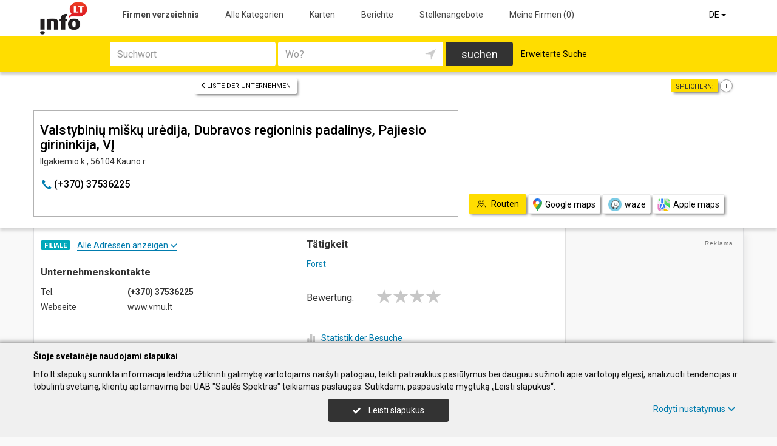

--- FILE ---
content_type: text/html; charset=UTF-8
request_url: https://www.info.lt/de/imones/Valstybini%C5%B3-mi%C5%A1k%C5%B3-ur%C4%97dija-Dubravos-regioninis-padalinys-Pajiesio-girininkija-V%C4%AE/2040837
body_size: 50604
content:
<!DOCTYPE HTML>
<html lang="de" itemscope itemtype="http://schema.org/WebSite">
<head>
	<script>
// Define dataLayer and the gtag function.
window.dataLayer = window.dataLayer || [];
function gtag(){dataLayer.push(arguments);}
gtag('consent', 'default', {'ad_storage': 'denied', 'ad_user_data': 'denied', 'ad_personalization': 'denied', 'analytics_storage': 'denied'});</script>
	<!-- Global site tag (gtag.js) - Google Analytics -->
	<script async src="https://www.googletagmanager.com/gtag/js?id=G-THCV3D21LS"></script>
	<script>
	window.dataLayer = window.dataLayer || [];
	function gtag(){dataLayer.push(arguments);}
	gtag('js', new Date());
	gtag('config', 'G-THCV3D21LS');
		gtag('set', 'content_group', 'DE');gtag('set', 'content_group', 'Įmonės');	</script>
	<meta charset="UTF-8" />
	<meta name="viewport" content="width=device-width, initial-scale=1">
	
<title>Valstybinių miškų urėdija, Dubravos regioninis padalinys, Pajiesio girininkija, VĮ - Info.lt</title>
<meta name="description" content="Valstybinių miškų urėdija, Dubravos regioninis padalinys, Pajiesio girininkija, VĮ (Valstybiniu misku uredija, Dubravos regioninis padalinys, Pajiesio girininkija, VI), Ilgakiemio k.. Unternehmenskontakte, tel., arbeitszeit, karte. Forst.">
<meta name="keywords" content="forst">
<meta name="author" content="Info.lt">
<meta name="robots" content="noimageindex">
	<meta name="referrer" content="unsafe-url">
		<meta property="og:url" content="https://www.info.lt/de/imones/Valstybini%C5%B3-mi%C5%A1k%C5%B3-ur%C4%97dija-Dubravos-regioninis-padalinys-Pajiesio-girininkija-V%C4%AE/2040837">
<meta property="og:title" content="Valstybinių miškų urėdija, Dubravos regioninis padalinys, Pajiesio girininkija, VĮ">
<meta property="og:description" content="Valstybinių miškų urėdija, Dubravos regioninis padalinys, Pajiesio girininkija, VĮ (Valstybiniu misku uredija, Dubravos regioninis padalinys, Pajiesio girininkija, VI), Ilgakiemio k.. Unternehmenskontakte, tel., arbeitszeit, karte. Forst.">
<meta property="og:image" content="https://www.info.lt/images/logo_big.png">
<link rel="canonical" href="https://www.info.lt/de/imones/Valstybini%C5%B3-mi%C5%A1k%C5%B3-ur%C4%97dija-Dubravos-regioninis-padalinys-Pajiesio-girininkija-V%C4%AE/2040837" />	<link type="text/css" rel="stylesheet" href="https://www.info.lt/min/?g=css&2025-12-03_16-20" />
	<script language="javascript" type="text/javascript">
var GOOGLE_AJAX_KEY = "AIzaSyCEJkoOZ3NG9s9L6hsE9AmfwB13OujwgOs";var LANGUAGE = "de";var TINKLALAPIS_URL = "https://www.info.lt/";var SOURCE_PATH_WWW = "https://www.info.lt/";var TINKLALAPIS_ID = "1";var MOBILUS = 0;var B_SCORE = "5";var js_translation = {"MapCategoryCheckedMaxError":"Maximal 4!","MapGeoAddressError":"Adresse nicht gefunden","MapDirectionError":"Route nicht gefunden","geo_klaida":"Keine Koordinaten gefunden","MapDragZoom":"Artinti plot\u0105 (shift + vilkite pel\u0119)","MapDragZoomOff":"Atjungti","DirectionsTravelMode":null,"MapDirectionModeDriving":"Mit dem Auto","MapDirectionModeTransit":"\u00d6ffentliche Verkehrsmittel","MapDirectionModeWalking":"Zu Fu\u00df","MapDirectionModeBicycling":"Mit dem Fahrrad","MapDirectionFind":"Karte \/ Routen","map":"Karte","to_map":"Karte","map_close":"Pasl\u0117pti \u017eem\u0117lap\u012f","MapDirectionSearch":"Routenplaner","error":"Server arbeitet jetzt nicht. Probieren Sie bitte sp\u00e4ter.","location_place":"Buvimo vieta","location_error_1":"Standortdienst deaktiviert.","location_error_2":"Nepavyko nustatyti geografin\u0119 vietov\u0119.","location_error_3":"Geografin\u0117s vietov\u0117s nustatymo laikas baig\u0117si.","SetDirectionStart":"Start","SetDirectionEnd":"Ziel","map_list":"Liste der Unternehmen","mylist_add":"Sparen","mylist_delete":"Aus Memo l\u00f6schen","more":"mehr","show_image_map":"rodyti nuotraukas"};var MAP_CATEGORY_CHECKED_MAX = "4";
var centerLatitude = 55.17259379606185;var centerLongitude = 23.763427734375;var startZoom = 7;var CKEDITOR_BASEPATH = "https://www.info.lt/js/ckeditor/";var search_interval_count = 86;</script>	<script type="text/javascript" src="https://www.info.lt/min/?g=js&2025-12-03_16-20" defer></script>



		<link href="https://fonts.googleapis.com/css?family=Roboto:300,400,500,700" rel="stylesheet" media="none" onload="if (media!='all') media='all'">
		</head>

<body>
	<nav id="navigation" class="navigation" role="navigation">
	
<div class="menu-back">
	<div class="container">
		<div class="logo">
			<a href="https://www.info.lt/de"><img class="img-responsive" src="https://www.info.lt/images/logo.png?2025-12-03_16-20"></a>
		</div>
		<ul class="menu hidden-xs">
			<li class="active"><a href="https://www.info.lt/de">Firmen verzeichnis</a></li><li><a href="https://www.info.lt/de/veiklos">Alle Kategorien</a></li><li><a href="https://www.info.lt/de/zemelapiai">Karten</a></li><li><a href="https://www.info.lt/de/straipsniai">Berichte</a></li><li><a href="https://www.info.lt/de/darbo-skelbimai">Stellenangebote</a></li><li><a  data-mylist-info="url" data-mylist-url="https://www.info.lt/de/mano-imones" data-toggle="tooltip" data-placement="bottom" title="Speichern Sie bis zu 20 Unternehmen im Memo, indem Sie in der Liste der Unternehmen auf die Schaltfläche &quot;Speichern&quot; klicken." href="https://www.info.lt/de/mano-imones">Meine Firmen <span data-mylist-info="count">(0)</span></a></li>		</ul>
		<div class="menu btn-group visible-xs-inline-block">
			<button type="button" class="btn btn-default dropdown-toggle" data-toggle="dropdown"><span class="menu-icon"></span>Firmen verzeichnis <span class="caret"></span>&nbsp;</button>
			<ul class="dropdown-menu dropdown-menu-right" role="menu">
				<li class="active"><a href="https://www.info.lt/de">Firmen verzeichnis</a></li><li><a href="https://www.info.lt/de/veiklos">Alle Kategorien</a></li><li><a href="https://www.info.lt/de/zemelapiai">Karten</a></li><li><a href="https://www.info.lt/de/straipsniai">Berichte</a></li><li><a href="https://www.info.lt/de/darbo-skelbimai">Stellenangebote</a></li><li><a  data-mylist-info="url" data-mylist-url="https://www.info.lt/de/mano-imones" data-toggle="tooltip" data-placement="bottom" title="Speichern Sie bis zu 20 Unternehmen im Memo, indem Sie in der Liste der Unternehmen auf die Schaltfläche &quot;Speichern&quot; klicken." href="https://www.info.lt/de/mano-imones">Meine Firmen <span data-mylist-info="count">(0)</span></a></li>			</ul>
		</div>
		<div class="menu-right">
						<div class="btn-group">
				<button type="button" class="btn btn-default dropdown-toggle" data-toggle="dropdown">DE <span class="caret"></span>&nbsp;</button>
			<ul class="dropdown-menu dropdown-menu-right" role="menu"><li><a href="https://www.info.lt/imones/Valstybini%C5%B3-mi%C5%A1k%C5%B3-ur%C4%97dija-Dubravos-regioninis-padalinys-Pajiesio-girininkija-V%C4%AE/2040837">LT</a></li><li><a href="https://www.info.lt/en/imones/Valstybini%C5%B3-mi%C5%A1k%C5%B3-ur%C4%97dija-Dubravos-regioninis-padalinys-Pajiesio-girininkija-V%C4%AE/2040837">EN</a></li><li class="active"><a href="https://www.info.lt/de/imones/Valstybini%C5%B3-mi%C5%A1k%C5%B3-ur%C4%97dija-Dubravos-regioninis-padalinys-Pajiesio-girininkija-V%C4%AE/2040837">DE</a></li><li><a href="https://www.info.lt/ru/imones/Valstybini%C5%B3-mi%C5%A1k%C5%B3-ur%C4%97dija-Dubravos-regioninis-padalinys-Pajiesio-girininkija-V%C4%AE/2040837">RU</a></li><li><a href="https://www.info.lt/lv/imones/Valstybini%C5%B3-mi%C5%A1k%C5%B3-ur%C4%97dija-Dubravos-regioninis-padalinys-Pajiesio-girininkija-V%C4%AE/2040837">LV</a></li><li><a href="https://www.info.lt/pl/imones/Valstybini%C5%B3-mi%C5%A1k%C5%B3-ur%C4%97dija-Dubravos-regioninis-padalinys-Pajiesio-girininkija-V%C4%AE/2040837">PL</a></li></ul>			</div>
		</div>
	</div>
</div>
	<div class="container">
		<div id="search-form" class="search-form search-form-inner">

		<form action="https://www.info.lt/de" method="GET" role="form" id="paieska_imones_greita" class="search-form-1">
			<div id="search-form-input" class="search-form-input">
				<div class="row">
					<div class="col-1">
						<div class="form-group">
							<label class="sr-only" for="input_q">Suchwort</label>
							<input class="form-control" type="text" id="input_q" name="q" value=""  autocomplete="off" placeholder="Suchwort">
						</div>
					</div>
					<div class="col-2">
						<div class="form-group">
							<label class="sr-only" for="input_address">Wo?</label>
							<div class="input-group">
								<input class="form-control" type="text" id="input_address" name="adresas" value="" autocomplete="off" placeholder="Wo?">
								<div class="input-group-btn" id="search_form_address_filter">
									<button type="button" class="btn dropdown-toggle btn-empty" data-toggle="dropdown" aria-expanded="false"><span class="glyphicon glyphicon-location" aria-hidden="true"></span></button>
									<ul class="dropdown-menu dropdown-menu-right" role="menu">
										<li class="dropdown-header">Abstand wählen</li>
																				<li class=""><a href="#" data-distance="100">In der Nähe 0,1 Km</a></li>
																				<li class=""><a href="#" data-distance="500">In der Nähe 0,5 Km</a></li>
																				<li class=""><a href="#" data-distance="1000">In der Nähe 1 Km</a></li>
																				<li class=""><a href="#" data-distance="2000">In der Nähe 2 Km</a></li>
																				<li class=""><a href="#" data-distance="5000">In der Nähe 5 Km</a></li>
																				<li class=""><a href="#" data-distance="10000">In der Nähe 10 Km</a></li>
																				<li class=""><a href="#" data-distance="20000">In der Nähe 20 Km</a></li>
																				<li class=""><a href="#" data-distance="30000">In der Nähe 30 Km</a></li>
																				<li class=""><a href="#" data-distance="40000">In der Nähe 40 Km</a></li>
																				<li class=""><a href="#" data-distance="50000">In der Nähe 50 Km</a></li>
																				<li class=""><a href="#" data-distance="100000">In der Nähe 100 Km</a></li>
																			</ul>
								</div>
							</div>
						</div>
					</div>
					<div class="col-3">
						<button type="submit" class="btn btn-search btn-block">suchen</button>
					</div>
									</div>
			</div>
			<div class="row link-position">
				<div class="col-xs-12">
					<div class="search-form-link">
						<a class="detailed" id="paieska_imones_detali_link" href="https://www.info.lt/de/detali">Erweiterte Suche</a>
					</div>
				</div>
			</div>
			<input type="hidden" name="action" value="ieskoti">
			<input type="hidden" name="page" value="imones">
			<input type="hidden" name="view" value="greita">

			<input name="distance" type="hidden">
			<input name="latitude" type="hidden">
			<input name="longitude" type="hidden">

			
														</form>


		<form action="https://www.info.lt/de" method="GET" role="form" id="paieska_imones_detali"  class="search-form-2 hide">

			<div id="search-form-input" class="search-form-input">
				<div class="row">
					<div class="col-1">

						<div class="form-group">
							<input class="form-control" type="text" name="Veikla" value="" placeholder="Suchwort">
						</div>
						<div class="form-group">
							<input class="form-control" type="text" name="Phone" value="" placeholder="Telefon">
						</div>
						<div class="form-group">
							<select name="Town" class="form-control"><option value="">Alle Städte</option><option value=""></option><option value="Vilnius"   class="paryskintas_select" >Vilnius</option><option value="Kaunas"   class="paryskintas_select" >Kaunas</option><option value="Klaipėda"   class="paryskintas_select" >Klaipėda</option><option value="Šiauliai"   class="paryskintas_select" >Šiauliai</option><option value="Panevėžys"   class="paryskintas_select" >Panevėžys</option><option value=""></option><option value="Akmenė"  >Akmenė</option><option value="Alytus"  >Alytus</option><option value="Anykščiai"  >Anykščiai</option><option value="Birštonas"  >Birštonas</option><option value="Biržai"  >Biržai</option><option value="Druskininkai"  >Druskininkai</option><option value="Elektrėnai"  >Elektrėnai</option><option value="Ignalina"  >Ignalina</option><option value="Jonava"  >Jonava</option><option value="Joniškis"  >Joniškis</option><option value="Jurbarkas"  >Jurbarkas</option><option value="Kaišiadorys"  >Kaišiadorys</option><option value="Kalvarija"  >Kalvarija</option><option value="Kazlų Rūda"  >Kazlų Rūda</option><option value="Kėdainiai"  >Kėdainiai</option><option value="Kelmė"  >Kelmė</option><option value="Kretinga"  >Kretinga</option><option value="Kupiškis"  >Kupiškis</option><option value="Lazdijai"  >Lazdijai</option><option value="Marijampolė"  >Marijampolė</option><option value="Mažeikiai"  >Mažeikiai</option><option value="Molėtai"  >Molėtai</option><option value="Neringa"  >Neringa</option><option value="Pagėgiai"  >Pagėgiai</option><option value="Pakruojis"  >Pakruojis</option><option value="Palanga"  >Palanga</option><option value="Pasvalys"  >Pasvalys</option><option value="Plungė"  >Plungė</option><option value="Prienai"  >Prienai</option><option value="Radviliškis"  >Radviliškis</option><option value="Raseiniai"  >Raseiniai</option><option value="Rietavas"  >Rietavas</option><option value="Rokiškis"  >Rokiškis</option><option value="Šakiai"  >Šakiai</option><option value="Šalčininkai"  >Šalčininkai</option><option value="Šilalė"  >Šilalė</option><option value="Šilutė"  >Šilutė</option><option value="Širvintos"  >Širvintos</option><option value="Skuodas"  >Skuodas</option><option value="Švenčionys"  >Švenčionys</option><option value="Tauragė"  >Tauragė</option><option value="Telšiai"  >Telšiai</option><option value="Trakai"  >Trakai</option><option value="Ukmergė"  >Ukmergė</option><option value="Utena"  >Utena</option><option value="Varėna"  >Varėna</option><option value="Vilkaviškis"  >Vilkaviškis</option><option value="Visaginas"  >Visaginas</option><option value="Zarasai"  >Zarasai</option></select>
						</div>
						
					</div>
					<div class="col-2">

						<div class="form-group">
							<input class="form-control" type="text" name="Firm" value="" placeholder="Name" title="Name">
						</div>
						<div class="form-group">
							<div class="input-group">
								<input class="form-control" type="text" name="WebPage" value="" placeholder="Webseite" title="Webseite">
								<div class="input-group-addon">
									<label class="checkbox"><input  type="checkbox" name="TinklalapisYra" value="1"> - Gibt</label>
								</div>
							</div>
						</div>
						<div class="row">
							<div class="col-md-8 col-lg-8">
								<div class="form-group">
									<input class="form-control" type="text" name="Address" value="" placeholder="Strasse">
								</div>
							</div>
							<div class="col-md-4 col-lg-4">
								<div class="form-group">
									<input class="form-control" type="text" name="BuildingNumber" value="" placeholder="Hausnumer" title="Hausnumer">
								</div>
							</div>
						</div>

					</div>
					<div class="col-3">

						<div class="form-group">
							<input class="form-control" type="text" name="FirmCode" value="" placeholder="Firmenkode">
						</div>
						<div class="form-group">
							<div class="input-group">
								<input class="form-control" type="text" name="Email" value="" placeholder="E-Mail" title="E-Mail">
								<div class="input-group-addon">
									<label class="checkbox"><input  type="checkbox" name="PastasYra" value="1"> - Gibt</label>
								</div>
							</div>
						</div>

					</div>
					<div class="col-4">
						<button type="submit" class="btn btn-search btn-block">suchen</button>
					</div>
									</div>
			</div>

			<div class="row link-position">
				<div class="col-xs-12">
					<div class="search-form-link">
						<a class="fast" id="paieska_imones_greita_link" href="https://www.info.lt/de/greita">Schnellsuche</a>
					</div>
				</div>
			</div>

			<input type="hidden" name="action" value="ieskoti">
			<input type="hidden" name="page" value="imones">
			<input type="hidden" name="view" value="detali">

			<input name="distance" type="hidden">
			<input name="latitude" type="hidden">
			<input name="longitude" type="hidden">

									
		</form>
</div>
	</div>
</nav>

	<div id="content">
		<div id="content_inner">
			<div class="content">

				<div class="imone" data-stat-type="17" data-stat-id="2040837" itemscope itemtype="http://schema.org/Organization">

<div class="header" id="header_firm">

		<div class="share">
		<div class="title">Speichern:</div>
		<div class="mylist-item add" data-mylist-action="add" data-mylist-id="2040837" data-stat-type="29" data-stat-id="2040837" title="Speichern"></div>	</div>
		
		<a class="btn btn-header-back btn-sm btn-header-back-position" href="https://www.info.lt/de/rubrika/Forst/100209589"><span class="glyphicon glyphicon-menu-left"></span>Liste der Unternehmen</a>
	
	<div class="clear"></div>

	
	<div class="header-firm">
		<div class="card card-more">
			<div class="h1_div card_padding" style="">
				<div class="logo"></div>

				<h1 style="" itemprop="name">Valstybinių miškų urėdija, Dubravos regioninis padalinys, Pajiesio girininkija, VĮ</h1>
				<div>
					<address itemprop="address">Ilgakiemio k., 56104 Kauno r.</address>
										<div class="clear"></div>
				</div>
			</div>
			<meta itemprop="url" content="https://www.info.lt/de/imones/Valstybini%C5%B3-mi%C5%A1k%C5%B3-ur%C4%97dija-Dubravos-regioninis-padalinys-Pajiesio-girininkija-V%C4%AE/2040837" />
			<div class="address-box card_padding">
				<div class="btn btn-contact btn-contact-phone-card" data-stat-type="14" data-stat-id="2040837"><span class="glyphicon glyphicon-earphone"></span> &#40;&#x2b;&#51;&#x37;&#48;&#41;&#32;&#51;&#55;&#x35;&#x33;&#54;&#x32;&#50;&#x35;</div>			</div>
			<div class="card_mygtukai card_padding">
						</div>
		</div>
	</div>

	
	<div class="header-map">
		<script language="javascript" type="text/javascript">var firm_map_info = {"p1":{"address":"Ilgakiemio k., 56104 Kauno r.","type":"m","label":1,"id":"2040837"}}; var firm_map_info_direction_url = "https://www.info.lt/de/imones/Valstybini%C5%B3-mi%C5%A1k%C5%B3-ur%C4%97dija-Dubravos-regioninis-padalinys-Pajiesio-girininkija-V%C4%AE/2040837/direction"; </script>
				<iframe sandbox="allow-scripts allow-popups" id="Maps_firm_info_iframe" frameborder="0" style="border: none;" class="map-info" src="https://www.google.com/maps/embed/v1/place?key=AIzaSyCEJkoOZ3NG9s9L6hsE9AmfwB13OujwgOs&language=de&center=55.17259379606185%2C16.063427734375&zoom=6&q=Lithuania"></iframe>	</div>

	
			<div class="btn-map-direction-position"><button id="firm_map_direction" data-stat-type="32" data-stat-id="2040837" data-stat-limit="1" class="btn btn-map-direction"><span class="text-on"><span class="glyphicon glyphicon-map"></span>Routen</span><span class="text-off">Paslėpti žemėlapį</span></button><a class="btn btn-map-direction-link" data-stat-type="32" data-stat-id="2040837" data-stat-limit="1" href="https://www.google.com/maps/dir/?api=1&destination=Ilgakiemio+k.%2C+56104+Kauno+r." target="_blank"><span class="glyphicon glyphicon-map-google"></span>Google maps</a><a class="btn btn-map-direction-link" data-stat-type="32" data-stat-id="2040837" data-stat-limit="1" href="https://www.waze.com/ul?navigate=yes&q=Ilgakiemio+k.%2C+56104+Kauno+r." target="_blank"><span class="glyphicon glyphicon-map-waze"></span>waze</a><a class="btn btn-map-direction-link" data-stat-type="32" data-stat-id="2040837" data-stat-limit="1" href="http://maps.apple.com/?daddr=Ilgakiemio+k.%2C+56104+Kauno+r.&q=Valstybini%C5%B3+mi%C5%A1k%C5%B3+ur%C4%97dija%2C+Dubravos+regioninis+padalinys%2C+Pajiesio+girininkija%2C+V%C4%AE" target="_blank"><span class="glyphicon glyphicon-map-apple"></span>Apple maps</a></div>
		<div class="btn-map-direction-position-mobile"><button id="firm_map_direction2" data-stat-type="32" data-stat-id="2040837" data-stat-limit="1" class="btn btn-map-direction"><span class="text-on"><span class="glyphicon glyphicon-map"></span>Routen</span><span class="text-off">Paslėpti maršrutą</span></button><a class="btn btn-map-direction-link" data-stat-type="32" data-stat-id="2040837" data-stat-limit="1" href="https://www.google.com/maps/dir/?api=1&destination=Ilgakiemio+k.%2C+56104+Kauno+r." target="_blank"><span class="glyphicon glyphicon-map-google"></span>Google maps</a><a class="btn btn-map-direction-link" data-stat-type="32" data-stat-id="2040837" data-stat-limit="1" href="https://www.waze.com/ul?navigate=yes&q=Ilgakiemio+k.%2C+56104+Kauno+r." target="_blank"><span class="glyphicon glyphicon-map-waze"></span>waze</a><a class="btn btn-map-direction-link" data-stat-type="32" data-stat-id="2040837" data-stat-limit="1" href="http://maps.apple.com/?daddr=Ilgakiemio+k.%2C+56104+Kauno+r.&q=Valstybini%C5%B3+mi%C5%A1k%C5%B3+ur%C4%97dija%2C+Dubravos+regioninis+padalinys%2C+Pajiesio+girininkija%2C+V%C4%AE" target="_blank"><span class="glyphicon glyphicon-map-apple"></span>Apple maps</a></div>

		<div class="header-direction firm-direction">
				
				<h2>Routenplaner:</h2>

				<div id="map_direction_form_frame">
					<a name="map_direction_anchor" id="map_direction_anchor"></a>

						<form id="map_direction_form" role="form">

							<div class="row row-input">
								<div class="col-xs-2 col-sm-2">
									<div class="direction-label-start"></div>
								</div>
								<div class="col-xs-10 col-sm-10">
									<label class="sr-only" for="direction_start" class="col-sm-2 control-label">Start:</label>
									<div class="input-group">
										<input type="text" class="form-control" id="direction_start" name="direction_start" value="" title="" autofocus>
										<div class="input-group-btn">
											<button type="button" class="btn btn-empty" id="direction_location_start" title="Ort feststellen"><span class="glyphicon glyphicon-location" aria-hidden="true"></span></button>
										</div>
									</div>
								</div>
							</div>


							<input type="hidden" id="search_direction_latitude_start" name="search_direction_latitude_start" value="">
							<input type="hidden" id="search_direction_longitude_start" name="search_direction_longitude_start" value="">

							<div id="map_direction_start_loading"></div>
							<div id="map_direction_start_error"></div>

							<div id="direction_start_suggest" class="direction_suggest hide">
								<div class="suggest_title">Adresse aussuchen:</div>
								<div id="direction_start_suggest_list" class="suggest_list"></div>
							</div>


							<div class="row row-input">
								<div class="col-xs-2 col-sm-2">
									<div class="direction-label-end"></div>
								</div>
								<div class="col-xs-10 col-sm-10">
									<div class="form-group">
										<label class="sr-only" for="direction_end" class="control-label">Ziel:</label>
										<input type="text" class="form-control" id="direction_end" name="direction_end" value="Ilgakiemio k., 56104 Kauno r." title="">
									</div>
								</div>
							</div>




							<input type="hidden" id="search_direction_latitude_end" name="search_direction_latitude_end" value="">
							<input type="hidden" id="search_direction_longitude_end" name="search_direction_longitude_end" value="">

							<div id="map_direction_end_loading"></div>
							<div id="map_direction_end_error"></div>

							<div id="direction_end_suggest" class="direction_suggest hide">
								<div class="suggest_title">Adresse aussuchen:</div>
								<div id="direction_end_suggest_list" class="suggest_list"></div>
							</div>
							<div class="text-center">
								<a href="#" id="direction_location_start_search" class="btn btn-link direction-location-search hide"><span class="glyphicon glyphicon-location" aria-hidden="true"></span>Naudoti mano buvimo vietą<span class="glyphicon glyphicon-menu-right" aria-hidden="true"></span></a>
							</div>
							<div class="text-right">
								<button type="submit" class="btn btn-primary" name="button" data-stat-type="9" data-stat-id="2040837">Route anzeigen</button>
							</div>
					</form>
				</div>

				<div id="map_direction_loading"></div>
				<div id="map_direction_error"></div>
				<div id="map_direction_list"></div>


	</div>

	</div>









	<div class="container page">
    <div class="row">
        <div class="col-sm-10 col-md-8 col-lg-9">
                        <div class="row">
                <div class="col-sm-6 col-md-6 column-main">

                    
                                            <div class="block block-filialai block-col-width">
                            <div id="block_filialai_button" class="block-filialai-button"><h2>Filiale</h2> <span class="fil_txt_group"><span class="block-filialai-text-show">Alle Adressen anzeigen</span><span class="block-filialai-text-hide hidden">Alle Adressen anzeigen</span> <span class="glyphicon glyphicon-menu-down" aria-hidden="true"></span></span></div>
                            <div class="block-content pl-4 hidden">
                            <a class="affiliate-map-link" href="https://www.info.lt/de/zemelapiai?filialai=1&parent_id=2133938"><span class="glyphicon glyphicon-infomap-marker" aria-hidden="true"></span>Mit karte anzeigen</a><p style="margin-bottom:10px"><a href="https://www.info.lt/de/imones/Valstybini%C5%B3-mi%C5%A1k%C5%B3-ur%C4%97dija-V%C4%AE/2133938"><b>Valstybinių miškų urėdija, VĮ</b></a><br>Pramonės pr. 11A (Gričiupis), 51327 Kaunas, tel.: &#x28;&#43;&#x33;&#55;&#48;&#x29;&#32;&#53;&#x32;&#55;&#51;&#52;&#x30;&#50;&#x31;</p><p style="margin-bottom:10px"><a href="https://www.info.lt/de/imones/Valstybini%C5%B3-mi%C5%A1k%C5%B3-ur%C4%97dija-Ma%C5%BEeiki%C5%B3-regioninis-padalinys-Kairi%C5%A1ki%C5%B3-girininkija-V%C4%AE/2252593"><b>Valstybinių miškų urėdija, Mažeikių regioninis padalinys, Kairiškių girininkija, VĮ</b></a><br>Žerkščiai, 85333 Akmenės r., tel.: &#x28;&#x2b;&#51;&#x37;&#48;&#41;&#x20;&#x34;&#50;&#53;&#x33;&#57;&#49;&#51;&#x34;</p><p style="margin-bottom:10px"><a href="https://www.info.lt/de/imones/Valstybini%C5%B3-mi%C5%A1k%C5%B3-ur%C4%97dija-Ma%C5%BEeiki%C5%B3-regioninis-padalinys-Kruopi%C5%B3-girininkija-V%C4%AE/2252594"><b>Valstybinių miškų urėdija, Mažeikių regioninis padalinys, Kruopių girininkija, VĮ</b></a><br>Vytauto Didžiojo g. 12, Kruopių mstl., 85213 Akmenės r., tel.: &#x28;&#43;&#51;&#55;&#48;&#x29;&#32;&#x34;&#x32;&#x35;&#52;&#51;&#x37;&#x34;&#x30;</p><p style="margin-bottom:10px"><a href="https://www.info.lt/de/imones/Valstybini%C5%B3-mi%C5%A1k%C5%B3-ur%C4%97dija-Ma%C5%BEeiki%C5%B3-regioninis-padalinys-Naujosios-Akmen%C4%97s-girininkija-V%C4%AE/2252592"><b>Valstybinių miškų urėdija, Mažeikių regioninis padalinys, Naujosios Akmenės girininkija, VĮ</b></a><br>Pašakarniai, 85105 Akmenės r., tel.: &#x28;&#x2b;&#51;&#55;&#48;&#41;&#x20;&#52;&#x32;&#x35;&#x35;&#55;&#x30;&#x37;&#x38;</p><p style="margin-bottom:10px"><a href="https://www.info.lt/de/imones/Valstybini%C5%B3-mi%C5%A1k%C5%B3-ur%C4%97dija-Ma%C5%BEeiki%C5%B3-regioninis-padalinys-Papil%C4%97s-girininkija-V%C4%AE/2252595"><b>Valstybinių miškų urėdija, Mažeikių regioninis padalinys, Papilės girininkija, VĮ</b></a><br>J. Basanavičiaus g. 23, Papilė, 85243 Akmenės r., tel.: &#40;&#43;&#51;&#55;&#48;&#41;&#32;&#x34;&#50;&#53;&#x33;&#x32;&#55;&#56;&#x32;</p><p style="margin-bottom:10px"><a href="https://www.info.lt/de/imones/Valstybini%C5%B3-mi%C5%A1k%C5%B3-ur%C4%97dija-Alytaus-regioninis-padalinys-V%C4%AE/2406245"><b>Valstybinių miškų urėdija, Alytaus regioninis padalinys, VĮ</b></a><br>Medelyno g. 33, 62100 Alytus, tel.: &#x28;&#x2b;&#x33;&#55;&#48;&#x29;&#x20;&#x33;&#x31;&#53;&#53;&#x32;&#x39;&#48;&#x32;</p><p style="margin-bottom:10px"><a href="https://www.info.lt/de/imones/Valstybini%C5%B3-mi%C5%A1k%C5%B3-ur%C4%97dija-Prien%C5%B3-regioninis-padalinys-Du%C5%A1nioni%C5%B3-girininkija-V%C4%AE/2033610"><b>Valstybinių miškų urėdija, Prienų regioninis padalinys, Dušnionių girininkija, VĮ</b></a><br>Mančiūnai, 64203 Alytaus r., tel.: &#x28;&#43;&#x33;&#x37;&#48;&#x29;&#x20;&#x36;&#56;&#54;&#x33;&#57;&#48;&#55;&#x31;</p><p style="margin-bottom:10px"><a href="https://www.info.lt/de/imones/Valstybini%C5%B3-mi%C5%A1k%C5%B3-ur%C4%97dija-Prien%C5%B3-regioninis-padalinys-Dzirmi%C5%A1ki%C5%B3-girininkija-V%C4%AE/2033611"><b>Valstybinių miškų urėdija, Prienų regioninis padalinys, Dzirmiškių girininkija, VĮ</b></a><br>Revų k. 11, 62193 Alytaus r., tel.: &#x28;&#x2b;&#51;&#x37;&#48;&#41;&#32;&#54;&#57;&#x38;&#49;&#53;&#x37;&#51;&#49;</p><p style="margin-bottom:10px"><a href="https://www.info.lt/de/imones/Valstybini%C5%B3-mi%C5%A1k%C5%B3-ur%C4%97dija-Prien%C5%B3-regioninis-padalinys-Kalesnyk%C5%B3-girininkija-V%C4%AE/2033612"><b>Valstybinių miškų urėdija, Prienų regioninis padalinys, Kalesnykų girininkija, VĮ</b></a><br>Kalesninkų k., 64103 Alytaus r., tel.: &#x28;&#x2b;&#51;&#x37;&#48;&#41;&#x20;&#54;&#x38;&#x36;&#x30;&#50;&#53;&#49;&#x36;</p><p style="margin-bottom:10px"><a href="https://www.info.lt/de/imones/Valstybini%C5%B3-mi%C5%A1k%C5%B3-ur%C4%97dija-Prien%C5%B3-regioninis-padalinys-medelynas-V%C4%AE/2033613"><b>Valstybinių miškų urėdija, Prienų regioninis padalinys, medelynas, VĮ</b></a><br>Medelyno g. 35, 62100 Alytus, tel.: &#x28;&#x2b;&#x33;&#55;&#x30;&#41;&#x20;&#54;&#x39;&#x38;&#49;&#53;&#55;&#50;&#x39;</p><p style="margin-bottom:10px"><a href="https://www.info.lt/de/imones/Valstybini%C5%B3-mi%C5%A1k%C5%B3-ur%C4%97dija-Prien%C5%B3-regioninis-padalinys-Punios-girininkija-V%C4%AE/2033660"><b>Valstybinių miškų urėdija, Prienų regioninis padalinys, Punios girininkija, VĮ</b></a><br>Nemuno g. 82, Panemuninkų k., 62185 Alytaus r., tel.: &#x28;&#43;&#x33;&#55;&#x30;&#x29;&#x20;&#x36;&#56;&#55;&#50;&#x30;&#x38;&#x35;&#57;</p><p style="margin-bottom:10px"><a href="https://www.info.lt/de/imones/Valstybini%C5%B3-mi%C5%A1k%C5%B3-ur%C4%97dija-Valkinink%C5%B3-regioninis-padalinys-V%C4%97%C5%BEioni%C5%B3-girininkija-V%C4%AE/2019974"><b>Valstybinių miškų urėdija, Valkininkų regioninis padalinys, Vėžionių girininkija, VĮ</b></a><br>Ilgoji g. 69, Vėžionių k., 64134 Alytaus r., tel.: &#40;&#x2b;&#x33;&#55;&#48;&#41;&#x20;&#x36;&#56;&#x37;&#x31;&#x30;&#52;&#56;&#51;</p><p style="margin-bottom:10px"><a href="https://www.info.lt/de/imones/Valstybini%C5%B3-mi%C5%A1k%C5%B3-ur%C4%97dija-Anyk%C5%A1%C4%8Di%C5%B3-regioninis-padalinys-Kavarsko-girininkija-V%C4%AE/2034121"><b>Valstybinių miškų urėdija, Anykščių regioninis padalinys, Kavarsko girininkija, VĮ</b></a><br>Anulyno vnk., 29280 Anykščių r., tel.: &#x28;&#43;&#51;&#x37;&#x30;&#x29;&#x20;&#51;&#x38;&#x31;&#52;&#53;&#55;&#56;&#49;</p><p style="margin-bottom:10px"><a href="https://www.info.lt/de/imones/Valstybini%C5%B3-mi%C5%A1k%C5%B3-ur%C4%97dija-Anyk%C5%A1%C4%8Di%C5%B3-regioninis-padalinys-medelynas-V%C4%AE/2244372"><b>Valstybinių miškų urėdija, Anykščių regioninis padalinys, medelynas, VĮ</b></a><br>Pavariai, 29175 Anykščių r., tel.: &#40;&#43;&#x33;&#x37;&#48;&#x29;&#x20;&#x36;&#56;&#54;&#x31;&#53;&#x31;&#x33;&#55;</p><p style="margin-bottom:10px"><a href="https://www.info.lt/de/imones/Valstybini%C5%B3-mi%C5%A1k%C5%B3-ur%C4%97dija-Anyk%C5%A1%C4%8Di%C5%B3-regioninis-padalinys-Mick%C5%ABn%C5%B3-girininkija-V%C4%AE/2034122"><b>Valstybinių miškų urėdija, Anykščių regioninis padalinys, Mickūnų girininkija, VĮ</b></a><br>Mickūnai, 29360 Anykščių r., tel.: &#40;&#43;&#x33;&#x37;&#48;&#x29;&#x20;&#x33;&#x38;&#x31;&#52;&#x32;&#54;&#52;&#x30;</p><p style="margin-bottom:10px"><a href="https://www.info.lt/de/imones/Valstybini%C5%B3-mi%C5%A1k%C5%B3-ur%C4%97dija-Anyk%C5%A1%C4%8Di%C5%B3-regioninis-padalinys-Mikieri%C5%B3-girininkija-V%C4%AE/2034123"><b>Valstybinių miškų urėdija, Anykščių regioninis padalinys, Mikierių girininkija, VĮ</b></a><br>Mikieriai 12, 29331 Anykščių r., tel.: &#x28;&#x2b;&#x33;&#x37;&#48;&#41;&#x20;&#51;&#56;&#x31;&#x35;&#x37;&#x31;&#x32;&#49;</p><p style="margin-bottom:10px"><a href="https://www.info.lt/de/imones/Valstybini%C5%B3-mi%C5%A1k%C5%B3-ur%C4%97dija-Anyk%C5%A1%C4%8Di%C5%B3-regioninis-padalinys-Pavari%C5%B3-girininkija-V%C4%AE/2034124"><b>Valstybinių miškų urėdija, Anykščių regioninis padalinys, Pavarių girininkija, VĮ</b></a><br>Pavariai, 29175 Anykščių r., tel.: &#x28;&#43;&#x33;&#55;&#48;&#x29;&#x20;&#51;&#56;&#x31;&#55;&#x38;&#x34;&#56;&#57;</p><p style="margin-bottom:10px"><a href="https://www.info.lt/de/imones/Valstybini%C5%B3-mi%C5%A1k%C5%B3-ur%C4%97dija-Anyk%C5%A1%C4%8Di%C5%B3-regioninis-padalinys-Sv%C4%97das%C5%B3-girininkija-V%C4%AE/2034168"><b>Valstybinių miškų urėdija, Anykščių regioninis padalinys, Svėdasų girininkija, VĮ</b></a><br>Čiukai, 29350 Anykščių r., tel.: &#x28;&#43;&#51;&#x37;&#x30;&#41;&#x20;&#x33;&#56;&#x31;&#x35;&#55;&#x35;&#x32;&#52;</p><p style="margin-bottom:10px"><a href="https://www.info.lt/de/imones/Valstybini%C5%B3-mi%C5%A1k%C5%B3-ur%C4%97dija-Anyk%C5%A1%C4%8Di%C5%B3-regioninis-padalinys-Tro%C5%A1k%C5%ABn%C5%B3-girininkija-V%C4%AE/2034169"><b>Valstybinių miškų urėdija, Anykščių regioninis padalinys, Troškūnų girininkija, VĮ</b></a><br>Troškūnėliai, 29305 Anykščių r., tel.: &#40;&#43;&#x33;&#x37;&#48;&#x29;&#32;&#51;&#x38;&#49;&#x35;&#x36;&#x33;&#56;&#x37;</p><p style="margin-bottom:10px"><a href="https://www.info.lt/de/imones/Valstybini%C5%B3-mi%C5%A1k%C5%B3-ur%C4%97dija-Prien%C5%B3-regioninis-padalinys-Bir%C5%A1tono-girininkija-V%C4%AE/2020116"><b>Valstybinių miškų urėdija, Prienų regioninis padalinys, Birštono girininkija, VĮ</b></a><br>Kęstučio g. 12/ Lelijų g. 1, 59210 Birštonas, tel.: &#x28;&#x2b;&#x33;&#x37;&#x30;&#41;&#x20;&#51;&#49;&#57;&#53;&#54;&#51;&#50;&#57;</p><p style="margin-bottom:10px"><a href="https://www.info.lt/de/imones/Valstybini%C5%B3-mi%C5%A1k%C5%B3-ur%C4%97dija-Bir%C5%BE%C5%B3-regioninis-padalinys-Bir%C5%BE%C5%B3-girininkija-V%C4%AE/2376496"><b>Valstybinių miškų urėdija, Biržų regioninis padalinys, Biržų girininkija, VĮ</b></a><br>J. Basanavičiaus g. 68, 41164 Biržai, tel.: &#x28;&#x2b;&#51;&#55;&#x30;&#x29;&#x20;&#54;&#50;&#x30;&#55;&#54;&#54;&#50;&#x32;</p><p style="margin-bottom:10px"><a href="https://www.info.lt/de/imones/Valstybini%C5%B3-mi%C5%A1k%C5%B3-ur%C4%97dija-Bir%C5%BE%C5%B3-regioninis-padalinys-B%C5%ABgini%C5%B3-girininkija-V%C4%AE/2038011"><b>Valstybinių miškų urėdija, Biržų regioninis padalinys, Būginių girininkija, VĮ</b></a><br>J. Basanavičiaus g. 68, 41164 Biržai, tel.: &#x28;&#x2b;&#51;&#x37;&#x30;&#41;&#32;&#54;&#x38;&#x36;&#x31;&#52;&#54;&#51;&#49;</p><p style="margin-bottom:10px"><a href="https://www.info.lt/de/imones/Valstybini%C5%B3-mi%C5%A1k%C5%B3-ur%C4%97dija-Bir%C5%BE%C5%B3-regioninis-padalinys-Latveli%C5%B3-girininkija-V%C4%AE/2038014"><b>Valstybinių miškų urėdija, Biržų regioninis padalinys, Latvelių girininkija, VĮ</b></a><br>Tilto g. 5, Latvelių k., 41460 Biržų r., tel.: &#40;&#x2b;&#51;&#55;&#x30;&#x29;&#32;&#x36;&#56;&#x32;&#54;&#x34;&#52;&#56;&#54;</p><p style="margin-bottom:10px"><a href="https://www.info.lt/de/imones/Valstybini%C5%B3-mi%C5%A1k%C5%B3-ur%C4%97dija-Bir%C5%BE%C5%B3-regioninis-padalinys-Spalvi%C5%A1ki%C5%B3-girininkija-V%C4%AE/2038120"><b>Valstybinių miškų urėdija, Biržų regioninis padalinys, Spalviškių girininkija, VĮ</b></a><br>Girininkijos g. 3, Spalviškių k., 41476 Biržų r., tel.: &#40;&#x2b;&#51;&#55;&#48;&#x29;&#x20;&#54;&#x39;&#56;&#51;&#48;&#50;&#x31;&#49;</p><p style="margin-bottom:10px"><a href="https://www.info.lt/de/imones/Valstybini%C5%B3-mi%C5%A1k%C5%B3-ur%C4%97dija-Bir%C5%BE%C5%B3-regioninis-padalinys-Tamo%C5%A1i%C5%ABn%C5%B3-girininkija-V%C4%AE/2038062"><b>Valstybinių miškų urėdija, Biržų regioninis padalinys, Tamošiūnų girininkija, VĮ</b></a><br>Girininkijos g. 3, Spalviškių k., 41476 Biržų r., tel.: &#x28;&#43;&#x33;&#55;&#x30;&#x29;&#x20;&#x36;&#49;&#x32;&#x38;&#x32;&#x33;&#55;&#55;</p><p style="margin-bottom:10px"><a href="https://www.info.lt/de/imones/Valstybini%C5%B3-mi%C5%A1k%C5%B3-ur%C4%97dija-Bir%C5%BE%C5%B3-regioninis-padalinys-Vabalninko-girininkija-V%C4%AE/2038063"><b>Valstybinių miškų urėdija, Biržų regioninis padalinys, Vabalninko girininkija, VĮ</b></a><br>S. Nėries g. 20, Vabalninkas, 41318 Biržų r., tel.: &#x28;&#x2b;&#51;&#55;&#48;&#x29;&#x20;&#x36;&#49;&#x32;&#55;&#50;&#51;&#52;&#56;</p><p style="margin-bottom:10px"><a href="https://www.info.lt/de/imones/Valstybini%C5%B3-mi%C5%A1k%C5%B3-ur%C4%97dija-Bir%C5%BE%C5%B3-regioninis-padalinys-V%C4%AE/2406246"><b>Valstybinių miškų urėdija, Biržų regioninis padalinys, VĮ</b></a><br>J. Basanavičiaus g. 62, 41164 Biržai, tel.: &#x28;&#x2b;&#x33;&#55;&#x30;&#x29;&#x20;&#x34;&#x35;&#x30;&#x33;&#x31;&#53;&#x34;&#48;</p><p style="margin-bottom:10px"><a href="https://www.info.lt/de/imones/Alkos-tiltelis-ap%C5%BEvalgos-aik%C5%A1tel%C4%97-Druskinink%C5%B3-girininkijoje/2384152"><b>Alkos tiltelis, apžvalgos aikštelė Druskininkų girininkijoje</b></a><br>35001 Druskininkai, tel.: &#40;&#43;&#x33;&#55;&#x30;&#x29;&#x20;&#x33;&#x31;&#51;&#x35;&#x32;&#52;&#x32;&#x35;</p><p style="margin-bottom:10px"><a href="https://www.info.lt/de/imones/Balain%C4%97s-atokv%C4%97pio-vieta-Druskinink%C5%B3-girininkijoje/2384155"><b>Balainės atokvėpio vieta Druskininkų girininkijoje</b></a><br>35001 Druskininkai, tel.: &#x28;&#43;&#51;&#x37;&#48;&#x29;&#32;&#x33;&#x31;&#51;&#x35;&#x32;&#x34;&#50;&#53;</p><p style="margin-bottom:10px"><a href="https://www.info.lt/de/imones/Cimakavo-atokv%C4%97pio-vieta-Gr%C5%ABto-girininkijoje/2384157"><b>Cimakavo atokvėpio vieta Grūto girininkijoje</b></a><br>Grūto k., 62001 Druskininkų sav., tel.: &#x28;&#x2b;&#51;&#x37;&#x30;&#41;&#32;&#51;&#x31;&#51;&#x35;&#50;&#52;&#x32;&#53;</p><p style="margin-bottom:10px"><a href="https://www.info.lt/de/imones/E%C5%A1erinio-e%C5%BEero-poilsiaviet%C4%97-Gr%C5%ABto-girininkijoje/2384159"><b>Ešerinio ežero poilsiavietė Grūto girininkijoje</b></a><br>Grūto k., 62001 Druskininkų sav., tel.: &#40;&#x2b;&#x33;&#x37;&#48;&#41;&#x20;&#51;&#49;&#x33;&#53;&#x32;&#x34;&#x32;&#53;</p><p style="margin-bottom:10px"><a href="https://www.info.lt/de/imones/E%C5%A1erinio-stovyklaviet%C4%97/2395135"><b>Ešerinio stovyklavietė</b></a><br>35001 Druskininkai, tel.: &#40;&#43;&#x33;&#55;&#48;&#x29;&#x20;&#54;&#49;&#50;&#x39;&#51;&#x39;&#51;&#50;</p><p style="margin-bottom:10px"><a href="https://www.info.lt/de/imones/E%C5%BEer%C4%97lio-Mergel%C4%97s-akeli%C5%B3-tiltelis-Druskinink%C5%B3-girininkijoje/2384160"><b>Ežerėlio Mergelės akelių tiltelis Druskininkų girininkijoje</b></a><br>35001 Druskininkai, tel.: &#x28;&#x2b;&#x33;&#x37;&#48;&#x29;&#32;&#51;&#49;&#51;&#x35;&#50;&#52;&#50;&#x35;</p><p style="margin-bottom:10px"><a href="https://www.info.lt/de/imones/Girios-Aido-pa%C5%BEintinis-takas-Druskinink%C5%B3-girininkijoje/2384151"><b>Girios Aido pažintinis takas Druskininkų girininkijoje</b></a><br>35001 Druskininkai, tel.: &#40;&#43;&#x33;&#x37;&#x30;&#x29;&#32;&#51;&#x31;&#51;&#53;&#x32;&#52;&#x32;&#x35;</p><p style="margin-bottom:10px"><a href="https://www.info.lt/de/imones/Gr%C5%ABto-atokv%C4%97pio-vieta-Gr%C5%ABto-girininkijoje/2384161"><b>Grūto atokvėpio vieta Grūto girininkijoje</b></a><br>Grūto k., 62001 Druskininkų sav., tel.: &#40;&#43;&#x33;&#55;&#x30;&#41;&#x20;&#x33;&#49;&#x33;&#53;&#50;&#x34;&#x32;&#53;</p><p style="margin-bottom:10px"><a href="https://www.info.lt/de/imones/Ilgio-atokv%C4%97pio-vieta-Gr%C5%ABto-girininkijoje/2384162"><b>Ilgio atokvėpio vieta Grūto girininkijoje</b></a><br>Grūto k., 62001 Druskininkų sav., tel.: &#x28;&#x2b;&#51;&#55;&#48;&#41;&#x20;&#x33;&#49;&#x33;&#x35;&#50;&#x34;&#x32;&#53;</p><p style="margin-bottom:10px"><a href="https://www.info.lt/de/imones/Ilgio-stovyklaviet%C4%97-Gr%C5%ABto-girininkijoje/2384163"><b>Ilgio stovyklavietė Grūto girininkijoje</b></a><br>Grūto k., 62001 Druskininkų sav., tel.: &#40;&#x2b;&#51;&#x37;&#48;&#x29;&#x20;&#x33;&#x31;&#51;&#x35;&#x32;&#x34;&#50;&#53;</p><p style="margin-bottom:10px"><a href="https://www.info.lt/de/imones/Kunabalio-poilsiaviet%C4%97-Druskinink%C5%B3-girininkijoje/2384168"><b>Kunabalio poilsiavietė Druskininkų girininkijoje</b></a><br>35001 Druskininkai, tel.: &#40;&#x2b;&#x33;&#55;&#x30;&#x29;&#x20;&#x33;&#49;&#x33;&#x35;&#50;&#52;&#x32;&#53;</p><p style="margin-bottom:10px"><a href="https://www.info.lt/de/imones/Late%C5%BEerio-stovyklaviet%C4%97-Late%C5%BEerio-girininkijoje/2384169"><b>Latežerio stovyklavietė Latežerio girininkijoje</b></a><br>Latežerio k., 62001 Druskininkų sav., tel.: &#x28;&#x2b;&#51;&#x37;&#x30;&#41;&#x20;&#x33;&#49;&#x33;&#53;&#x32;&#52;&#50;&#53;</p><p style="margin-bottom:10px"><a href="https://www.info.lt/de/imones/Ma%C5%A1ny%C4%8Di%C5%B3-atokv%C4%97pio-vieta-Gr%C5%ABto-girininkijoje/2384170"><b>Mašnyčių atokvėpio vieta Grūto girininkijoje</b></a><br>Mašnyčių k., 66442 Druskininkų sav., tel.: &#x28;&#43;&#51;&#55;&#48;&#x29;&#x20;&#51;&#x31;&#x33;&#53;&#50;&#x34;&#50;&#53;</p><p style="margin-bottom:10px"><a href="https://www.info.lt/de/imones/Partizan%C5%B3-%C5%BEemin%C4%97-Late%C5%BEerio-girininkijoje/2384178"><b>Partizanų žeminė Latežerio girininkijoje</b></a><br>Latežerio k., 62001 Druskininkų sav., tel.: &#x28;&#x2b;&#51;&#x37;&#x30;&#41;&#x20;&#x33;&#49;&#x33;&#53;&#50;&#52;&#50;&#53;</p><p style="margin-bottom:10px"><a href="https://www.info.lt/de/imones/Raigardo-atokv%C4%97pio-vieta-Druskinink%C5%B3-girininkijoje/2384179"><b>Raigardo atokvėpio vieta Druskininkų girininkijoje</b></a><br>35001 Druskininkai, tel.: &#40;&#x2b;&#x33;&#55;&#x30;&#x29;&#32;&#x33;&#49;&#x33;&#53;&#x32;&#52;&#50;&#x35;</p><p style="margin-bottom:10px"><a href="https://www.info.lt/de/imones/Randamoni%C5%B3-atokv%C4%97pio-vieta-Noruli%C5%B3-girininkijoje/2384180"><b>Randamonių atokvėpio vieta Norulių girininkijoje</b></a><br>Randamonių k., 62001 Druskininkų sav., tel.: &#x28;&#x2b;&#51;&#55;&#x30;&#41;&#32;&#x33;&#x31;&#51;&#x35;&#x32;&#52;&#50;&#x35;</p><p style="margin-bottom:10px"><a href="https://www.info.lt/de/imones/%C5%A0ilo-atokv%C4%97pio-vieta-Druskinink%C5%B3-girininkijoje/2384181"><b>Šilo atokvėpio vieta Druskininkų girininkijoje</b></a><br>35001 Druskininkai, tel.: &#40;&#x2b;&#x33;&#x37;&#x30;&#41;&#x20;&#51;&#x31;&#51;&#53;&#x32;&#x34;&#50;&#x35;</p><p style="margin-bottom:10px"><a href="https://www.info.lt/de/imones/Valstybini%C5%B3-mi%C5%A1k%C5%B3-ur%C4%97dija-Druskinink%C5%B3-regioninis-padalinys-Druskinink%C5%B3-girininkija-V%C4%AE/2019811"><b>Valstybinių miškų urėdija, Druskininkų regioninis padalinys, Druskininkų girininkija, VĮ</b></a><br>M. K. Čiurlionio g. 96, 66151 Druskininkai, tel.: &#40;&#x2b;&#x33;&#55;&#x30;&#41;&#32;&#x36;&#x38;&#54;&#x33;&#x37;&#x35;&#x37;&#x32;</p><p style="margin-bottom:10px"><a href="https://www.info.lt/de/imones/Valstybini%C5%B3-mi%C5%A1k%C5%B3-ur%C4%97dija-Druskinink%C5%B3-regioninis-padalinys-Gr%C5%ABto-girininkija-V%C4%AE/2040157"><b>Valstybinių miškų urėdija, Druskininkų regioninis padalinys, Grūto girininkija, VĮ</b></a><br>Ilgio g. 2, Grūto k., 66441 Druskininkų sav., tel.: &#40;&#43;&#51;&#55;&#48;&#41;&#x20;&#54;&#x31;&#x38;&#50;&#48;&#x34;&#55;&#50;</p><p style="margin-bottom:10px"><a href="https://www.info.lt/de/imones/Valstybini%C5%B3-mi%C5%A1k%C5%B3-ur%C4%97dija-Druskinink%C5%B3-regioninis-padalinys-Late%C5%BEerio-girininkija-V%C4%AE/2040159"><b>Valstybinių miškų urėdija, Druskininkų regioninis padalinys, Latežerio girininkija, VĮ</b></a><br>Latežerio k., 62001 Druskininkų sav., tel.: &#x28;&#43;&#51;&#x37;&#48;&#41;&#32;&#x36;&#x38;&#x36;&#51;&#55;&#53;&#x37;&#x36;</p><p style="margin-bottom:10px"><a href="https://www.info.lt/de/imones/Valstybini%C5%B3-mi%C5%A1k%C5%B3-ur%C4%97dija-Druskinink%C5%B3-regioninis-padalinys-V%C4%AE/2406288"><b>Valstybinių miškų urėdija, Druskininkų regioninis padalinys, VĮ</b></a><br>M. K. Čiurlionio g. 96, 66151 Druskininkai, tel.: &#40;&#x2b;&#x33;&#x37;&#48;&#x29;&#x20;&#51;&#x31;&#51;&#x35;&#x32;&#52;&#50;&#x35;</p><p style="margin-bottom:10px"><a href="https://www.info.lt/de/imones/Valstybini%C5%B3-mi%C5%A1k%C5%B3-ur%C4%97dija-Veisiej%C5%B3-regioninis-padalinys-Balta%C5%A1i%C5%A1k%C4%97s-girininkija-V%C4%AE/2074961"><b>Valstybinių miškų urėdija, Veisiejų regioninis padalinys, Baltašiškės girininkija, VĮ</b></a><br>Leipalingio pl. 2A, Mizarų k., 67308 Druskininkų sav., tel.: &#x28;&#x2b;&#51;&#55;&#48;&#x29;&#32;&#51;&#x31;&#x33;&#52;&#49;&#48;&#51;&#x32;</p><p style="margin-bottom:10px"><a href="https://www.info.lt/de/imones/Valstybini%C5%B3-mi%C5%A1k%C5%B3-ur%C4%97dija-Veisiej%C5%B3-regioninis-padalinys-Leipalingio-girininkija-V%C4%AE/2075004"><b>Valstybinių miškų urėdija, Veisiejų regioninis padalinys, Leipalingio girininkija, VĮ</b></a><br>Miško g. 3, Leipalingis, 62001 Druskininkų sav., tel.: &#40;&#43;&#51;&#x37;&#x30;&#41;&#32;&#x33;&#49;&#x33;&#x34;&#x33;&#51;&#x32;&#51;</p><p style="margin-bottom:10px"><a href="https://www.info.lt/de/imones/Vij%C5%ABn%C5%B3-atokv%C4%97pio-vieta-Gr%C5%ABto-girininkijoje/2384188"><b>Vijūnų atokvėpio vieta Grūto girininkijoje</b></a><br>Grūto k., 62001 Druskininkų sav., tel.: &#40;&#x2b;&#x33;&#x37;&#x30;&#x29;&#32;&#51;&#x31;&#x33;&#x35;&#50;&#52;&#x32;&#53;</p><p style="margin-bottom:10px"><a href="https://www.info.lt/de/imones/%C5%BDiogeli%C5%B3-atokv%C4%97pio-vieta-Gr%C5%ABto-girininkijoje/2384189"><b>Žiogelių atokvėpio vieta Grūto girininkijoje</b></a><br>Žiogelių k., 0 Druskininkų sav., tel.: &#x28;&#x2b;&#x33;&#x37;&#x30;&#41;&#x20;&#51;&#x31;&#x33;&#x35;&#50;&#x34;&#x32;&#53;</p><p style="margin-bottom:10px"><a href="https://www.info.lt/de/imones/Valstybini%C5%B3-mi%C5%A1k%C5%B3-ur%C4%97dija-Kai%C5%A1iadori%C5%B3-regioninis-padalinys-Vievio-girininkija-V%C4%AE/2047335"><b>Valstybinių miškų urėdija, Kaišiadorių regioninis padalinys, Vievio girininkija, VĮ</b></a><br>Gandrų g. 9A, Zabakos k., 21386 Elektrėnų sav., tel.: &#x28;&#x2b;&#x33;&#x37;&#x30;&#41;&#x20;&#53;&#x32;&#56;&#x36;&#x33;&#51;&#x32;&#51;</p><p style="margin-bottom:10px"><a href="https://www.info.lt/de/imones/Valstybini%C5%B3-mi%C5%A1k%C5%B3-ur%C4%97dija-Trak%C5%B3-regioninis-padalinys-Jageloni%C5%B3-girininkija-V%C4%AE/2071717"><b>Valstybinių miškų urėdija, Trakų regioninis padalinys, Jagelonių girininkija, VĮ</b></a><br>Trakų g. 45, Semeliškės, 21302 Elektrėnų sav., tel.: &#40;&#x2b;&#51;&#55;&#48;&#41;&#32;&#x35;&#50;&#56;&#51;&#50;&#x35;&#50;&#x32;</p><p style="margin-bottom:10px"><a href="https://www.info.lt/de/imones/Valstybini%C5%B3-mi%C5%A1k%C5%B3-ur%C4%97dija-Trak%C5%B3-regioninis-padalinys-Semeli%C5%A1ki%C5%B3-girininkija-V%C4%AE/2019629"><b>Valstybinių miškų urėdija, Trakų regioninis padalinys, Semeliškių girininkija, VĮ</b></a><br>Trakų g. 45, Semeliškės, 21301 Elektrėnų sav., tel.: &#x28;&#x2b;&#51;&#x37;&#48;&#x29;&#x20;&#53;&#50;&#x38;&#51;&#50;&#53;&#56;&#x34;</p><p style="margin-bottom:10px"><a href="https://www.info.lt/de/imones/Valstybini%C5%B3-mi%C5%A1k%C5%B3-ur%C4%97dija-Ignalinos-regioninis-padalinys-Daug%C4%97li%C5%A1kio-girininkija-V%C4%AE/2044672"><b>Valstybinių miškų urėdija, Ignalinos regioninis padalinys, Daugėliškio girininkija, VĮ</b></a><br>Pušų g. 9, 30126 Ignalina, tel.: &#x28;&#x2b;&#51;&#x37;&#x30;&#41;&#32;&#x36;&#x38;&#x36;&#57;&#x31;&#x32;&#56;&#51;</p><p style="margin-bottom:10px"><a href="https://www.info.lt/de/imones/Valstybini%C5%B3-mi%C5%A1k%C5%B3-ur%C4%97dija-Ignalinos-regioninis-padalinys-D%C5%ABk%C5%A1to-girininkija-V%C4%AE/2044673"><b>Valstybinių miškų urėdija, Ignalinos regioninis padalinys, Dūkšto girininkija, VĮ</b></a><br>Ąžuolynė, 30266 Ignalinos r., tel.: &#40;&#x2b;&#x33;&#x37;&#x30;&#41;&#32;&#54;&#x31;&#50;&#x36;&#x31;&#x37;&#x37;&#57;</p><p style="margin-bottom:10px"><a href="https://www.info.lt/de/imones/Valstybini%C5%B3-mi%C5%A1k%C5%B3-ur%C4%97dija-Ignalinos-regioninis-padalinys-Kaltan%C4%97n%C5%B3-girininkija-V%C4%AE/2202262"><b>Valstybinių miškų urėdija, Ignalinos regioninis padalinys, Kaltanėnų girininkija, VĮ</b></a><br>Pušų g. 9, 30126 Ignalina, tel.: &#x28;&#x2b;&#51;&#55;&#48;&#41;&#32;&#x36;&#x31;&#x32;&#57;&#x31;&#53;&#52;&#50;</p><p style="margin-bottom:10px"><a href="https://www.info.lt/de/imones/Valstybini%C5%B3-mi%C5%A1k%C5%B3-ur%C4%97dija-Ignalinos-regioninis-padalinys-Min%C4%8Diagir%C4%97s-girininkija-V%C4%AE/2035719"><b>Valstybinių miškų urėdija, Ignalinos regioninis padalinys, Minčiagirės girininkija, VĮ</b></a><br>Kazitiškis, 30033 Ignalinos r., tel.: &#x28;&#43;&#x33;&#55;&#x30;&#41;&#32;&#54;&#50;&#50;&#x38;&#x32;&#x35;&#x37;&#56;</p><p style="margin-bottom:10px"><a href="https://www.info.lt/de/imones/Valstybini%C5%B3-mi%C5%A1k%C5%B3-ur%C4%97dija-Ignalinos-regioninis-padalinys-Tvere%C4%8Diaus-girininkija-V%C4%AE/2044676"><b>Valstybinių miškų urėdija, Ignalinos regioninis padalinys, Tverečiaus girininkija, VĮ</b></a><br>Tverečius, 30163 Ignalinos r., tel.: &#40;&#43;&#x33;&#x37;&#48;&#41;&#32;&#x36;&#49;&#x36;&#57;&#53;&#x34;&#x33;&#x31;</p><p style="margin-bottom:10px"><a href="https://www.info.lt/de/imones/Valstybini%C5%B3-mi%C5%A1k%C5%B3-ur%C4%97dija-Ignalinos-regioninis-padalinys-Vai%C5%A1ni%C5%ABn%C5%B3-girininkija-V%C4%AE/2035720"><b>Valstybinių miškų urėdija, Ignalinos regioninis padalinys, Vaišniūnų girininkija, VĮ</b></a><br>Vaišniūnai, 30142 Ignalinos r., tel.: &#x28;&#x2b;&#x33;&#55;&#x30;&#41;&#x20;&#54;&#56;&#x36;&#57;&#49;&#53;&#56;&#55;</p><p style="margin-bottom:10px"><a href="https://www.info.lt/de/imones/Valstybini%C5%B3-mi%C5%A1k%C5%B3-ur%C4%97dija-Ignalinos-regioninis-padalinys-V%C4%AE/2406248"><b>Valstybinių miškų urėdija, Ignalinos regioninis padalinys, VĮ</b></a><br>Ažušilės g. 18, 30126 Ignalina, tel.: &#x28;&#x2b;&#x33;&#55;&#48;&#x29;&#32;&#x33;&#56;&#x36;&#x35;&#50;&#x32;&#52;&#x36;</p><p style="margin-bottom:10px"><a href="https://www.info.lt/de/imones/Valstybini%C5%B3-mi%C5%A1k%C5%B3-ur%C4%97dija-Jonavos-regioninis-padalinys-Gai%C5%BEi%C5%ABn%C5%B3-girininkija-V%C4%AE/2189137"><b>Valstybinių miškų urėdija, Jonavos regioninis padalinys, Gaižiūnų girininkija, VĮ</b></a><br>Konstantinavos k., 55412 Jonavos r., tel.: &#40;&#43;&#x33;&#55;&#x30;&#x29;&#x20;&#54;&#x35;&#50;&#53;&#x34;&#51;&#x35;&#x34;</p><p style="margin-bottom:10px"><a href="https://www.info.lt/de/imones/Valstybini%C5%B3-mi%C5%A1k%C5%B3-ur%C4%97dija-Jonavos-regioninis-padalinys-Girel%C4%97s-girininkija-V%C4%AE/2189138"><b>Valstybinių miškų urėdija, Jonavos regioninis padalinys, Girelės girininkija, VĮ</b></a><br>Kuigaliai, 55060 Jonavos r., tel.: &#40;&#43;&#x33;&#x37;&#48;&#x29;&#32;&#54;&#x35;&#x32;&#x35;&#52;&#x33;&#54;&#51;</p><p style="margin-bottom:10px"><a href="https://www.info.lt/de/imones/Valstybini%C5%B3-mi%C5%A1k%C5%B3-ur%C4%97dija-Jonavos-regioninis-padalinys-medelynas-V%C4%AE/2046327"><b>Valstybinių miškų urėdija, Jonavos regioninis padalinys, medelynas, VĮ</b></a><br>Jadvygavos k., 55192 Jonavos r., tel.: &#x28;&#x2b;&#51;&#55;&#x30;&#x29;&#32;&#51;&#x34;&#x39;&#x35;&#50;&#x34;&#x30;&#56;</p><p style="margin-bottom:10px"><a href="https://www.info.lt/de/imones/Valstybini%C5%B3-mi%C5%A1k%C5%B3-ur%C4%97dija-Jonavos-regioninis-padalinys-Sviloni%C5%B3-girininkija-V%C4%AE/2189141"><b>Valstybinių miškų urėdija, Jonavos regioninis padalinys, Svilonių girininkija, VĮ</b></a><br>Išorai, 55328 Jonavos r., tel.: &#40;&#x2b;&#51;&#x37;&#x30;&#x29;&#32;&#54;&#x38;&#55;&#x38;&#x39;&#49;&#x31;&#x38;</p><p style="margin-bottom:10px"><a href="https://www.info.lt/de/imones/Valstybini%C5%B3-mi%C5%A1k%C5%B3-ur%C4%97dija-Jonavos-regioninis-padalinys-Upnink%C5%B3-girininkija-V%C4%AE/2189142"><b>Valstybinių miškų urėdija, Jonavos regioninis padalinys, Upninkų girininkija, VĮ</b></a><br>Upninkai, 55096 Jonavos r., tel.: &#x28;&#x2b;&#51;&#x37;&#x30;&#41;&#x20;&#x36;&#x35;&#x32;&#x36;&#x35;&#48;&#54;&#x32;</p><p style="margin-bottom:10px"><a href="https://www.info.lt/de/imones/Valstybini%C5%B3-mi%C5%A1k%C5%B3-ur%C4%97dija-Jonavos-regioninis-padalinys-U%C5%BEusali%C5%B3-girininkija-V%C4%AE/2189143"><b>Valstybinių miškų urėdija, Jonavos regioninis padalinys, Užusalių girininkija, VĮ</b></a><br>Būdų III k., 55336 Jonavos r., tel.: &#x28;&#x2b;&#x33;&#55;&#x30;&#x29;&#x20;&#54;&#53;&#x30;&#51;&#53;&#x30;&#x30;&#x36;</p><p style="margin-bottom:10px"><a href="https://www.info.lt/de/imones/Valstybini%C5%B3-mi%C5%A1k%C5%B3-ur%C4%97dija-Jonavos-regioninis-padalinys-V%C4%AE/2406056"><b>Valstybinių miškų urėdija, Jonavos regioninis padalinys, VĮ</b></a><br>Miško g. 1, 55101 Jonava, tel.: &#x28;&#43;&#x33;&#x37;&#48;&#41;&#32;&#x33;&#x34;&#x39;&#x35;&#x31;&#x32;&#57;&#x31;</p><p style="margin-bottom:10px"><a href="https://www.info.lt/de/imones/Joni%C5%A1kio-mi%C5%A1k%C5%B3-ur%C4%97dija-Mikai%C4%8Di%C5%B3-girininkija/2046165"><b>Joniškio miškų urėdija, Mikaičių girininkija</b></a><br>Vytauto g. 2A, Juodeikių k., 84300 Joniškio r., tel.: &#x28;&#x2b;&#x33;&#x37;&#x30;&#41;&#x20;&#x34;&#50;&#54;&#52;&#53;&#55;&#50;&#x35;</p><p style="margin-bottom:10px"><a href="https://www.info.lt/de/imones/Valstybini%C5%B3-mi%C5%A1k%C5%B3-ur%C4%97dija-Joni%C5%A1kio-regioninis-padalinys-Ber%C5%BE%C4%97n%C5%B3-girininkija-V%C4%AE/2046161"><b>Valstybinių miškų urėdija, Joniškio regioninis padalinys, Beržėnų girininkija, VĮ</b></a><br>Girstulės g. 20, Beržėnų k., 84278 Joniškio r., tel.: &#x28;&#43;&#51;&#55;&#48;&#41;&#32;&#52;&#50;&#x36;&#54;&#53;&#53;&#x33;&#x33;</p><p style="margin-bottom:10px"><a href="https://www.info.lt/de/imones/Valstybini%C5%B3-mi%C5%A1k%C5%B3-ur%C4%97dija-Joni%C5%A1kio-regioninis-padalinys-Joni%C5%A1kio-girininkija-V%C4%AE/2046162"><b>Valstybinių miškų urėdija, Joniškio regioninis padalinys, Joniškio girininkija, VĮ</b></a><br>Urėdijos g. 1, Beržininkų k., 84193 Joniškio r., tel.: &#40;&#x2b;&#x33;&#x37;&#x30;&#41;&#32;&#52;&#50;&#54;&#x35;&#x31;&#x37;&#48;&#x36;</p><p style="margin-bottom:10px"><a href="https://www.info.lt/de/imones/Valstybini%C5%B3-mi%C5%A1k%C5%B3-ur%C4%97dija-Joni%C5%A1kio-regioninis-padalinys-medelynas-V%C4%AE/2046163"><b>Valstybinių miškų urėdija, Joniškio regioninis padalinys, medelynas, VĮ</b></a><br>Medelyno g. 2, Beržininkų k., 84193 Joniškio r., tel.: &#40;&#x2b;&#51;&#x37;&#x30;&#x29;&#x20;&#52;&#50;&#x36;&#53;&#x31;&#x38;&#56;&#56;</p><p style="margin-bottom:10px"><a href="https://www.info.lt/de/imones/Valstybini%C5%B3-mi%C5%A1k%C5%B3-ur%C4%97dija-Joni%C5%A1kio-regioninis-padalinys-Satk%C5%ABn%C5%B3-girininkija-V%C4%AE/2020666"><b>Valstybinių miškų urėdija, Joniškio regioninis padalinys, Satkūnų girininkija, VĮ</b></a><br>Bariūnų g. 8, Satkūnai, 84101 Joniškio r., tel.: &#x28;&#x2b;&#x33;&#x37;&#x30;&#41;&#32;&#52;&#50;&#54;&#53;&#52;&#x30;&#x36;&#x35;</p><p style="margin-bottom:10px"><a href="https://www.info.lt/de/imones/Valstybini%C5%B3-mi%C5%A1k%C5%B3-ur%C4%97dija-Joni%C5%A1kio-regioninis-padalinys-Skaistgirio-girininkija-V%C4%AE/2020667"><b>Valstybinių miškų urėdija, Joniškio regioninis padalinys, Skaistgirio girininkija, VĮ</b></a><br>M. Slančiausko g. 65, Reibinių k., 84379 Joniškio r., tel.: &#40;&#43;&#51;&#x37;&#48;&#x29;&#32;&#x34;&#50;&#x36;&#x36;&#56;&#x32;&#50;&#51;</p><p style="margin-bottom:10px"><a href="https://www.info.lt/de/imones/Valstybini%C5%B3-mi%C5%A1k%C5%B3-ur%C4%97dija-Joni%C5%A1kio-regioninis-padalinys-V%C4%AE/2406059"><b>Valstybinių miškų urėdija, Joniškio regioninis padalinys, VĮ</b></a><br>Urėdijos g. 1, Beržininkų k., 84193 Joniškio r., tel.: &#x28;&#x2b;&#51;&#55;&#48;&#41;&#x20;&#x34;&#50;&#54;&#x35;&#51;&#55;&#x39;&#50;</p><p style="margin-bottom:10px"><a href="https://www.info.lt/de/imones/Valstybini%C5%B3-mi%C5%A1k%C5%B3-ur%C4%97dija-Joni%C5%A1kio-regioninis-padalinys-%C5%BDagar%C4%97s-girininkija-V%C4%AE/2020668"><b>Valstybinių miškų urėdija, Joniškio regioninis padalinys, Žagarės girininkija, VĮ</b></a><br>Parko g. 1, Žagarė, 84326 Joniškio r., tel.: &#x28;&#43;&#51;&#55;&#48;&#41;&#x20;&#x34;&#50;&#54;&#x35;&#x36;&#x39;&#x32;&#x37;</p><p style="margin-bottom:10px"><a href="https://www.info.lt/de/imones/Valstybini%C5%B3-mi%C5%A1k%C5%B3-ur%C4%97dija-Jurbarko-regioninis-padalinys-Balandin%C4%97s-girininkija-V%C4%AE/2047135"><b>Valstybinių miškų urėdija, Jurbarko regioninis padalinys, Balandinės girininkija, VĮ</b></a><br>Veleniškiai, 74262 Jurbarko r., tel.: &#x28;&#x2b;&#51;&#x37;&#48;&#x29;&#x20;&#52;&#52;&#55;&#55;&#x38;&#x34;&#x37;&#56;</p><p style="margin-bottom:10px"><a href="https://www.info.lt/de/imones/Valstybini%C5%B3-mi%C5%A1k%C5%B3-ur%C4%97dija-Jurbarko-regioninis-padalinys-Globi%C5%B3-girininkija-V%C4%AE/2047240"><b>Valstybinių miškų urėdija, Jurbarko regioninis padalinys, Globių girininkija, VĮ</b></a><br>Kalniškių k., 74001 Jurbarko r., tel.: &#40;&#x2b;&#51;&#x37;&#48;&#41;&#x20;&#52;&#52;&#55;&#55;&#x38;&#52;&#50;&#54;</p><p style="margin-bottom:10px"><a href="https://www.info.lt/de/imones/Valstybini%C5%B3-mi%C5%A1k%C5%B3-ur%C4%97dija-Jurbarko-regioninis-padalinys-J%C5%ABravos-girininkija-V%C4%AE/2047179"><b>Valstybinių miškų urėdija, Jurbarko regioninis padalinys, Jūravos girininkija, VĮ</b></a><br>Jūrava, 74231 Jurbarko r., tel.: &#40;&#43;&#x33;&#x37;&#48;&#41;&#x20;&#x34;&#x34;&#x37;&#x34;&#57;&#49;&#x31;&#54;</p><p style="margin-bottom:10px"><a href="https://www.info.lt/de/imones/Valstybini%C5%B3-mi%C5%A1k%C5%B3-ur%C4%97dija-Jurbarko-regioninis-padalinys-Kalveli%C5%B3-girininkija-V%C4%AE/2047180"><b>Valstybinių miškų urėdija, Jurbarko regioninis padalinys, Kalvelių girininkija, VĮ</b></a><br>Išdagai, 74232 Jurbarko r., tel.: &#40;&#x2b;&#x33;&#55;&#x30;&#x29;&#32;&#x34;&#x34;&#x37;&#x34;&#57;&#50;&#57;&#x39;</p><p style="margin-bottom:10px"><a href="https://www.info.lt/de/imones/Valstybini%C5%B3-mi%C5%A1k%C5%B3-ur%C4%97dija-Jurbarko-regioninis-padalinys-Mantvili%C5%B3-girininkija-V%C4%AE/2047186"><b>Valstybinių miškų urėdija, Jurbarko regioninis padalinys, Mantvilių girininkija, VĮ</b></a><br>Mantvilių k., 74264 Jurbarko r., tel.: &#x28;&#43;&#x33;&#55;&#48;&#41;&#x20;&#x34;&#x34;&#55;&#x37;&#56;&#50;&#51;&#x35;</p><p style="margin-bottom:10px"><a href="https://www.info.lt/de/imones/Valstybini%C5%B3-mi%C5%A1k%C5%B3-ur%C4%97dija-Jurbarko-regioninis-padalinys-Panemun%C4%97s-girininkija-V%C4%AE/2047185"><b>Valstybinių miškų urėdija, Jurbarko regioninis padalinys, Panemunės girininkija, VĮ</b></a><br>Naukaimis, 74347 Jurbarko r., tel.: &#x28;&#x2b;&#x33;&#x37;&#48;&#41;&#x20;&#52;&#x34;&#55;&#x34;&#49;&#56;&#53;&#51;</p><p style="margin-bottom:10px"><a href="https://www.info.lt/de/imones/Valstybini%C5%B3-mi%C5%A1k%C5%B3-ur%C4%97dija-Jurbarko-regioninis-padalinys-Pa%C5%A1ven%C4%8Dio-girininkija-V%C4%AE/2047183"><b>Valstybinių miškų urėdija, Jurbarko regioninis padalinys, Pašvenčio girininkija, VĮ</b></a><br>Pašventys, 74218 Jurbarko r., tel.: &#x28;&#x2b;&#51;&#x37;&#48;&#41;&#x20;&#52;&#x34;&#55;&#53;&#54;&#50;&#x32;&#54;</p><p style="margin-bottom:10px"><a href="https://www.info.lt/de/imones/Valstybini%C5%B3-mi%C5%A1k%C5%B3-ur%C4%97dija-Jurbarko-regioninis-padalinys-Smalinink%C5%B3-girininkija-V%C4%AE/2047184"><b>Valstybinių miškų urėdija, Jurbarko regioninis padalinys, Smalininkų girininkija, VĮ</b></a><br>Nemuno g. 70, Smalininkai, 74221 Jurbarko r., tel.: &#x28;&#43;&#x33;&#55;&#x30;&#41;&#32;&#x34;&#x34;&#x37;&#53;&#x36;&#51;&#x35;&#55;</p><p style="margin-bottom:10px"><a href="https://www.info.lt/de/imones/Valstybini%C5%B3-mi%C5%A1k%C5%B3-ur%C4%97dija-Jurbarko-regioninis-padalinys-Veliuonos-girininkija-V%C4%AE/2047187"><b>Valstybinių miškų urėdija, Jurbarko regioninis padalinys, Veliuonos girininkija, VĮ</b></a><br>Naujokai, 74450 Jurbarko r., tel.: &#x28;&#43;&#51;&#x37;&#48;&#41;&#32;&#52;&#x34;&#x37;&#x37;&#x38;&#x32;&#53;&#49;</p><p style="margin-bottom:10px"><a href="https://www.info.lt/de/imones/Valstybini%C5%B3-mi%C5%A1k%C5%B3-ur%C4%97dija-Jurbarko-regioninis-padalinys-Vie%C5%A1vil%C4%97s-girininkija-V%C4%AE/2047188"><b>Valstybinių miškų urėdija, Jurbarko regioninis padalinys, Viešvilės girininkija, VĮ</b></a><br>Viešvilė, 74012 Jurbarko r., tel.: &#40;&#x2b;&#51;&#55;&#x30;&#x29;&#x20;&#52;&#52;&#55;&#52;&#57;&#x33;&#x38;&#x30;</p><p style="margin-bottom:10px"><a href="https://www.info.lt/de/imones/Valstybini%C5%B3-mi%C5%A1k%C5%B3-ur%C4%97dija-Jurbarko-regioninis-padalinys-V%C4%AE/2406068"><b>Valstybinių miškų urėdija, Jurbarko regioninis padalinys, VĮ</b></a><br>Miškininkų g. 5, 74182 Jurbarkas, tel.: &#40;&#43;&#x33;&#55;&#48;&#41;&#x20;&#52;&#52;&#55;&#55;&#50;&#50;&#x36;&#50;</p><p style="margin-bottom:10px"><a href="https://www.info.lt/de/imones/Valstybini%C5%B3-mi%C5%A1k%C5%B3-ur%C4%97dija-Raseini%C5%B3-regioninis-padalinys-Birbili%C5%A1k%C4%97s-girininkija-V%C4%AE/2062731"><b>Valstybinių miškų urėdija, Raseinių regioninis padalinys, Birbiliškės girininkija, VĮ</b></a><br>Gudžiūnų k., 74364 Jurbarko r., tel.: &#40;&#43;&#x33;&#55;&#x30;&#41;&#x20;&#52;&#52;&#x37;&#x34;&#56;&#57;&#x31;&#50;</p><p style="margin-bottom:10px"><a href="https://www.info.lt/de/imones/Valstybini%C5%B3-mi%C5%A1k%C5%B3-ur%C4%97dija-Raseini%C5%B3-regioninis-padalinys-%C5%A0imkai%C4%8Di%C5%B3-girininkija-V%C4%AE/2062736"><b>Valstybinių miškų urėdija, Raseinių regioninis padalinys, Šimkaičių girininkija, VĮ</b></a><br>Šimkaičiai, 74337 Jurbarko r., tel.: &#x28;&#43;&#x33;&#55;&#48;&#41;&#x20;&#52;&#x34;&#x37;&#x34;&#49;&#x33;&#51;&#52;</p><p style="margin-bottom:10px"><a href="https://www.info.lt/de/imones/Valstybini%C5%B3-mi%C5%A1k%C5%B3-ur%C4%97dija-Raseini%C5%B3-regioninis-padalinys-Vad%C5%BEgirio-girininkija-V%C4%AE/2062737"><b>Valstybinių miškų urėdija, Raseinių regioninis padalinys, Vadžgirio girininkija, VĮ</b></a><br>Vadžgirys, 74323 Jurbarko r., tel.: &#x28;&#x2b;&#51;&#55;&#x30;&#x29;&#x20;&#x34;&#x34;&#x37;&#x34;&#x36;&#53;&#49;&#x30;</p><p style="margin-bottom:10px"><a href="https://www.info.lt/de/imones/Valstybini%C5%B3-mi%C5%A1k%C5%B3-ur%C4%97dija-Kai%C5%A1iadori%C5%B3-regioninis-padalinys-B%C5%ABdos-girininkija-V%C4%AE/2085852"><b>Valstybinių miškų urėdija, Kaišiadorių regioninis padalinys, Būdos girininkija, VĮ</b></a><br>Pašuliai, 56001 Kaišiadorių r., tel.: &#x28;&#x2b;&#51;&#55;&#x30;&#41;&#x20;&#x33;&#52;&#x36;&#53;&#x30;&#54;&#x31;&#56;</p><p style="margin-bottom:10px"><a href="https://www.info.lt/de/imones/Valstybini%C5%B3-mi%C5%A1k%C5%B3-ur%C4%97dija-Kai%C5%A1iadori%C5%B3-regioninis-padalinys-Kruonio-girininkija-V%C4%AE/2020865"><b>Valstybinių miškų urėdija, Kaišiadorių regioninis padalinys, Kruonio girininkija, VĮ</b></a><br>Liepų g 5, Kruonis, 56025 Kaišiadorių r., tel.: &#x28;&#x2b;&#x33;&#55;&#x30;&#41;&#32;&#51;&#52;&#54;&#x35;&#x37;&#x32;&#x38;&#53;</p><p style="margin-bottom:10px"><a href="https://www.info.lt/de/imones/Valstybini%C5%B3-mi%C5%A1k%C5%B3-ur%C4%97dija-Kai%C5%A1iadori%C5%B3-regioninis-padalinys-medelynas-V%C4%AE/2020871"><b>Valstybinių miškų urėdija, Kaišiadorių regioninis padalinys, medelynas, VĮ</b></a><br>Strošiūnai I, 56203 Kaišiadorių r., tel.: &#x28;&#43;&#51;&#x37;&#x30;&#x29;&#32;&#x36;&#56;&#55;&#55;&#x33;&#53;&#x38;&#x30;</p><p style="margin-bottom:10px"><a href="https://www.info.lt/de/imones/Valstybini%C5%B3-mi%C5%A1k%C5%B3-ur%C4%97dija-Kai%C5%A1iadori%C5%B3-regioninis-padalinys-medienos-ruo%C5%A1os-prekybos-ir-techninis-padalinys-V%C4%AE/2329306"><b>Valstybinių miškų urėdija, Kaišiadorių regioninis padalinys, medienos ruošos, prekybos ir techninis padalinys, VĮ</b></a><br>Miškininkų g. 15, 56161 Kaišiadorys, tel.: &#40;&#43;&#x33;&#x37;&#48;&#x29;&#x20;&#51;&#x34;&#x36;&#54;&#55;&#x36;&#52;&#52;</p><p style="margin-bottom:10px"><a href="https://www.info.lt/de/imones/Valstybini%C5%B3-mi%C5%A1k%C5%B3-ur%C4%97dija-Kai%C5%A1iadori%C5%B3-regioninis-padalinys-Palomen%C4%97s-girininkija-V%C4%AE/2020866"><b>Valstybinių miškų urėdija, Kaišiadorių regioninis padalinys, Palomenės girininkija, VĮ</b></a><br>Palomenė, 56054 Kaišiadorių r., tel.: &#x28;&#43;&#x33;&#x37;&#x30;&#x29;&#x20;&#x36;&#x38;&#x36;&#x31;&#x33;&#x31;&#55;&#x34;</p><p style="margin-bottom:10px"><a href="https://www.info.lt/de/imones/Valstybini%C5%B3-mi%C5%A1k%C5%B3-ur%C4%97dija-Kai%C5%A1iadori%C5%B3-regioninis-padalinys-Papar%C4%8Di%C5%B3-girininkija-V%C4%AE/2020869"><b>Valstybinių miškų urėdija, Kaišiadorių regioninis padalinys, Paparčių girininkija, VĮ</b></a><br>Našlėnų k., 56437 Kaišiadorių r., tel.: &#40;&#x2b;&#51;&#x37;&#48;&#41;&#32;&#54;&#x38;&#54;&#49;&#54;&#x30;&#x31;&#49;</p><p style="margin-bottom:10px"><a href="https://www.info.lt/de/imones/Valstybini%C5%B3-mi%C5%A1k%C5%B3-ur%C4%97dija-Kai%C5%A1iadori%C5%B3-regioninis-padalinys-Pravieni%C5%A1ki%C5%B3-girininkija-V%C4%AE/2020868"><b>Valstybinių miškų urėdija, Kaišiadorių regioninis padalinys, Pravieniškių girininkija, VĮ</b></a><br>Pravieniškės II, 56063 Kaišiadorių r., tel.: &#40;&#43;&#x33;&#x37;&#48;&#x29;&#32;&#x33;&#52;&#x36;&#52;&#56;&#52;&#52;&#x36;</p><p style="margin-bottom:10px"><a href="https://www.info.lt/de/imones/Valstybini%C5%B3-mi%C5%A1k%C5%B3-ur%C4%97dija-Kai%C5%A1iadori%C5%B3-regioninis-padalinys-V%C4%AE/2406075"><b>Valstybinių miškų urėdija, Kaišiadorių regioninis padalinys, VĮ</b></a><br>Miškininkų g. 1, 56161 Kaišiadorys, tel.: &#x28;&#43;&#x33;&#55;&#48;&#41;&#32;&#51;&#52;&#54;&#54;&#x37;&#54;&#x33;&#48;</p><p style="margin-bottom:10px"><a href="https://www.info.lt/de/imones/Valstybini%C5%B3-mi%C5%A1k%C5%B3-ur%C4%97dija-Kai%C5%A1iadori%C5%B3-regioninis-padalinys-%C5%BDie%C5%BEmari%C5%B3-girininkija-V%C4%AE/2020872"><b>Valstybinių miškų urėdija, Kaišiadorių regioninis padalinys, Žiežmarių girininkija, VĮ</b></a><br>Triliškės, 56001 Kaišiadorių r., tel.: &#40;&#43;&#51;&#55;&#48;&#x29;&#x20;&#51;&#x34;&#54;&#x35;&#x38;&#x32;&#x34;&#x34;</p><p style="margin-bottom:10px"><a href="https://www.info.lt/de/imones/Valstybini%C5%B3-mi%C5%A1k%C5%B3-ur%C4%97dija-Marijampol%C4%97s-regioninis-padalinys-Kalvarijos-girininkija-V%C4%AE/2054657"><b>Valstybinių miškų urėdija, Marijampolės regioninis padalinys, Kalvarijos girininkija, VĮ</b></a><br>Vytauto g. 36, 69222 Kalvarija, tel.: &#x28;&#x2b;&#x33;&#x37;&#x30;&#41;&#32;&#x36;&#56;&#54;&#x36;&#57;&#x31;&#x31;&#57;</p><p style="margin-bottom:10px"><a href="https://www.info.lt/de/imones/Valstybini%C5%B3-mi%C5%A1k%C5%B3-ur%C4%97dija-Dubravos-regioninis-padalinys-arboretumas-V%C4%AE/2220738"><b>Valstybinių miškų urėdija, Dubravos regioninis padalinys, arboretumas, VĮ</b></a><br>Miškininkų g. 7, Vaišvydava, 53106 Kauno r., tel.: &#40;&#x2b;&#x33;&#55;&#48;&#41;&#x20;&#x33;&#x37;&#x33;&#56;&#x33;&#x35;&#53;&#55;</p><p style="margin-bottom:10px"><a href="https://www.info.lt/de/imones/Valstybini%C5%B3-mi%C5%A1k%C5%B3-ur%C4%97dija-Dubravos-regioninis-padalinys-E%C5%BEer%C4%97lio-girininkija-V%C4%AE/2040789"><b>Valstybinių miškų urėdija, Dubravos regioninis padalinys, Ežerėlio girininkija, VĮ</b></a><br>Taikos g., Ežerėlis, 53386 Kauno r., tel.: &#x28;&#43;&#x33;&#x37;&#x30;&#41;&#x20;&#51;&#55;&#x35;&#51;&#52;&#50;&#x33;&#x34;</p><p style="margin-bottom:10px"><a href="https://www.info.lt/de/imones/Valstybini%C5%B3-mi%C5%A1k%C5%B3-ur%C4%97dija-Dubravos-regioninis-padalinys-Kuro-girininkija-V%C4%AE/2040791"><b>Valstybinių miškų urėdija, Dubravos regioninis padalinys, Kuro girininkija, VĮ</b></a><br>Klonio g. 1, Altoniškių k., 53406 Kauno r., tel.: &#x28;&#x2b;&#x33;&#55;&#x30;&#41;&#x20;&#54;&#57;&#x38;&#56;&#54;&#48;&#x39;&#51;</p><p style="margin-bottom:10px"><a href="https://www.info.lt/de/imones/Valstybini%C5%B3-mi%C5%A1k%C5%B3-ur%C4%97dija-Dubravos-regioninis-padalinys-medelynas-V%C4%AE/2040792"><b>Valstybinių miškų urėdija, Dubravos regioninis padalinys, medelynas, VĮ</b></a><br>Miškininkų g. 7, Vaišvydava, 53106 Kauno r., tel.: &#x28;&#x2b;&#x33;&#55;&#x30;&#41;&#x20;&#51;&#x37;&#x33;&#56;&#51;&#49;&#52;&#51;</p><p style="margin-bottom:10px"><a href="https://www.info.lt/de/imones/Valstybini%C5%B3-mi%C5%A1k%C5%B3-ur%C4%97dija-Dubravos-regioninis-padalinys-medienos-ruo%C5%A1os-ir-technikos-padalinys-V%C4%AE/2040793"><b>Valstybinių miškų urėdija, Dubravos regioninis padalinys, medienos ruošos ir technikos padalinys, VĮ</b></a><br>Laumėnų g. 2, Girionių k., 53103 Kauno r., tel.: &#40;&#x2b;&#x33;&#55;&#48;&#x29;&#x20;&#x33;&#55;&#x35;&#x34;&#x37;&#x33;&#55;&#50;</p><p style="margin-bottom:10px"><b>Valstybinių miškų urėdija, Dubravos regioninis padalinys, Pajiesio girininkija, VĮ</b><br>Ilgakiemio k., 56104 Kauno r., tel.: &#x28;&#43;&#x33;&#55;&#x30;&#x29;&#32;&#x33;&#55;&#53;&#x33;&#x36;&#x32;&#x32;&#53;</p><p style="margin-bottom:10px"><a href="https://www.info.lt/de/imones/Valstybini%C5%B3-mi%C5%A1k%C5%B3-ur%C4%97dija-Dubravos-regioninis-padalinys-selekcini%C5%B3-sodmen%C5%B3-i%C5%A1auginimo-padalinys-V%C4%AE/2220737"><b>Valstybinių miškų urėdija, Dubravos regioninis padalinys, selekcinių sodmenų išauginimo padalinys, VĮ</b></a><br>Girionys, 53001 Kauno r., tel.: &#40;&#43;&#51;&#x37;&#x30;&#x29;&#32;&#x33;&#55;&#x33;&#56;&#51;&#x31;&#x34;&#51;</p><p style="margin-bottom:10px"><a href="https://www.info.lt/de/imones/Valstybini%C5%B3-mi%C5%A1k%C5%B3-ur%C4%97dija-Dubravos-regioninis-padalinys-%C5%A0il%C4%97n%C5%B3-girininkija-V%C4%AE/2040838"><b>Valstybinių miškų urėdija, Dubravos regioninis padalinys, Šilėnų girininkija, VĮ</b></a><br>Tursono k., 53192 Kauno r., tel.: &#x28;&#x2b;&#x33;&#x37;&#x30;&#41;&#32;&#x33;&#x37;&#53;&#x33;&#54;&#x36;&#57;&#x34;</p><p style="margin-bottom:10px"><a href="https://www.info.lt/de/imones/Valstybini%C5%B3-mi%C5%A1k%C5%B3-ur%C4%97dija-Dubravos-regioninis-padalinys-Vai%C5%A1vydavos-girininkija-V%C4%AE/2040839"><b>Valstybinių miškų urėdija, Dubravos regioninis padalinys, Vaišvydavos girininkija, VĮ</b></a><br>Liepų al. 2, Vaišvydava, 53105 Kauno r., tel.: &#40;&#x2b;&#x33;&#55;&#x30;&#41;&#x20;&#x33;&#x37;&#x33;&#56;&#51;&#48;&#51;&#x39;</p><p style="margin-bottom:10px"><a href="https://www.info.lt/de/imones/Valstybini%C5%B3-mi%C5%A1k%C5%B3-ur%C4%97dija-Dubravos-regioninis-padalinys-V%C4%AE/2406247"><b>Valstybinių miškų urėdija, Dubravos regioninis padalinys, VĮ</b></a><br>Liepų g. 12, Girionių k., 53102 Kauno r., tel.: &#x28;&#x2b;&#x33;&#55;&#48;&#41;&#x20;&#x33;&#55;&#53;&#52;&#x37;&#x32;&#54;&#x36;</p><p style="margin-bottom:10px"><a href="https://www.info.lt/de/imones/Valstybini%C5%B3-mi%C5%A1k%C5%B3-ur%C4%97dija-Kauno-regioninis-padalinys-Karm%C4%97lavos-girininkija-V%C4%AE/2047956"><b>Valstybinių miškų urėdija, Kauno regioninis padalinys, Karmėlavos girininkija, VĮ</b></a><br>Rasos g. 3, Karmėlavos II k., 54458 Kauno r., tel.: &#40;&#43;&#x33;&#55;&#48;&#x29;&#32;&#x33;&#55;&#51;&#57;&#x39;&#51;&#48;&#x33;</p><p style="margin-bottom:10px"><a href="https://www.info.lt/de/imones/Valstybini%C5%B3-mi%C5%A1k%C5%B3-ur%C4%97dija-Kauno-regioninis-padalinys-Padauguvos-girininkija-V%C4%AE/2047958"><b>Valstybinių miškų urėdija, Kauno regioninis padalinys, Padauguvos girininkija, VĮ</b></a><br>Beržų g. 86, Padauguvėlės k., 54215 Kauno r., tel.: &#40;&#43;&#51;&#x37;&#x30;&#x29;&#32;&#51;&#55;&#x34;&#x37;&#x39;&#49;&#55;&#54;</p><p style="margin-bottom:10px"><a href="https://www.info.lt/de/imones/Valstybini%C5%B3-mi%C5%A1k%C5%B3-ur%C4%97dija-Kauno-regioninis-padalinys-Raudondvario-girininkija-V%C4%AE/2047959"><b>Valstybinių miškų urėdija, Kauno regioninis padalinys, Raudondvario girininkija, VĮ</b></a><br>Pilies g. 8, Raudondvario k., 54127 Kauno r., tel.: &#x28;&#43;&#51;&#55;&#x30;&#41;&#32;&#51;&#55;&#53;&#52;&#57;&#54;&#50;&#x35;</p><p style="margin-bottom:10px"><a href="https://www.info.lt/de/imones/Valstybini%C5%B3-mi%C5%A1k%C5%B3-ur%C4%97dija-Kauno-regioninis-padalinys-Raudondvario-medelynas-V%C4%AE/2337373"><b>Valstybinių miškų urėdija, Kauno regioninis padalinys, Raudondvario medelynas, VĮ</b></a><br>Girininkų g. 1, Mozūriškių k., 53475 Kauno r., tel.: &#x28;&#43;&#x33;&#55;&#48;&#x29;&#32;&#x33;&#55;&#x35;&#52;&#51;&#50;&#x37;&#x36;</p><p style="margin-bottom:10px"><a href="https://www.info.lt/de/imones/Valstybini%C5%B3-mi%C5%A1k%C5%B3-ur%C4%97dija-Kauno-regioninis-padalinys-Raudondvario-medelynas-V%C4%AE/2047960"><b>Valstybinių miškų urėdija, Kauno regioninis padalinys, Raudondvario medelynas, VĮ</b></a><br>Medelyno g. 1, Raudondvaris, 54136 Kauno r., tel.: &#40;&#43;&#x33;&#x37;&#x30;&#41;&#x20;&#54;&#x31;&#54;&#56;&#x35;&#50;&#x33;&#50;</p><p style="margin-bottom:10px"><a href="https://www.info.lt/de/imones/Valstybini%C5%B3-mi%C5%A1k%C5%B3-ur%C4%97dija-Kauno-regioninis-padalinys-Sitk%C5%ABn%C5%B3-girininkija-V%C4%AE/2047961"><b>Valstybinių miškų urėdija, Kauno regioninis padalinys, Sitkūnų girininkija, VĮ</b></a><br>Parko g. 17, Babtai, 54329 Kauno r., tel.: &#40;&#x2b;&#51;&#x37;&#x30;&#41;&#x20;&#51;&#55;&#x35;&#53;&#x35;&#49;&#x34;&#x34;</p><p style="margin-bottom:10px"><a href="https://www.info.lt/de/imones/Valstybini%C5%B3-mi%C5%A1k%C5%B3-ur%C4%97dija-Kauno-regioninis-padalinys-Vilkijos-girininkija-V%C4%AE/2047962"><b>Valstybinių miškų urėdija, Kauno regioninis padalinys, Vilkijos girininkija, VĮ</b></a><br>Ringovės k. 2, 54016 Kauno r., tel.: &#x28;&#43;&#x33;&#x37;&#48;&#41;&#32;&#51;&#x37;&#52;&#55;&#57;&#x31;&#55;&#x35;</p><p style="margin-bottom:10px"><a href="https://www.info.lt/de/imones/Valstybini%C5%B3-mi%C5%A1k%C5%B3-ur%C4%97dija-Kauno-regioninis-padalinys-V%C4%AE/2406082"><b>Valstybinių miškų urėdija, Kauno regioninis padalinys, VĮ</b></a><br>Romainių g. 2 (Šilainiai), 47327 Kaunas, tel.: &#40;&#x2b;&#51;&#x37;&#48;&#x29;&#x20;&#x33;&#55;&#x33;&#56;&#x35;&#x35;&#54;&#x39;</p><p style="margin-bottom:10px"><a href="https://www.info.lt/de/imones/Valstybini%C5%B3-mi%C5%A1k%C5%B3-ur%C4%97dija-Kauno-regioninis-padalinys-Vyt%C4%97n%C5%B3-girininkija-V%C4%AE/2047963"><b>Valstybinių miškų urėdija, Kauno regioninis padalinys, Vytėnų girininkija, VĮ</b></a><br>A. Merkio g. 1, Lapės, 54434 Kauno r., tel.: &#40;&#43;&#51;&#55;&#48;&#x29;&#x20;&#x33;&#55;&#x34;&#52;&#48;&#56;&#53;&#x31;</p><p style="margin-bottom:10px"><a href="https://www.info.lt/de/imones/Valstybini%C5%B3-mi%C5%A1k%C5%B3-ur%C4%97dija-Kazl%C5%B3-R%C5%ABdos-regioninis-padalinys-%C5%A0ali%C5%A1ki%C5%B3-girininkija-V%C4%AE/2048941"><b>Valstybinių miškų urėdija, Kazlų Rūdos regioninis padalinys, Šališkių girininkija, VĮ</b></a><br>Girininkai I, 53323 Kauno r., tel.: &#40;&#43;&#51;&#x37;&#x30;&#x29;&#x20;&#51;&#x37;&#52;&#55;&#57;&#49;&#52;&#x35;</p><p style="margin-bottom:10px"><a href="https://www.info.lt/de/imones/Valstybini%C5%B3-mi%C5%A1k%C5%B3-ur%C4%97dija-Kazl%C5%B3-R%C5%ABdos-regioninis-padalinys-Agurki%C5%A1k%C4%97s-girininkija-V%C4%AE/2048896"><b>Valstybinių miškų urėdija, Kazlų Rūdos regioninis padalinys, Agurkiškės girininkija, VĮ</b></a><br>Šilo g. 1, Agurkiškės k., 69384 Kazlų Rūdos sav., tel.: &#40;&#x2b;&#x33;&#55;&#48;&#41;&#32;&#x33;&#x34;&#x33;&#x39;&#57;&#x30;&#x39;&#x32;</p><p style="margin-bottom:10px"><a href="https://www.info.lt/de/imones/Valstybini%C5%B3-mi%C5%A1k%C5%B3-ur%C4%97dija-Kazl%C5%B3-R%C5%ABdos-regioninis-padalinys-Bagotosios-girininkija-V%C4%AE/2048898"><b>Valstybinių miškų urėdija, Kazlų Rūdos regioninis padalinys, Bagotosios girininkija, VĮ</b></a><br>Ąžuolų g. 6, Jūrės k., 69446 Kazlų Rūdos sav., tel.: &#40;&#43;&#51;&#55;&#48;&#41;&#x20;&#51;&#52;&#x33;&#57;&#53;&#52;&#x37;&#x31;</p><p style="margin-bottom:10px"><a href="https://www.info.lt/de/imones/Valstybini%C5%B3-mi%C5%A1k%C5%B3-ur%C4%97dija-Kazl%C5%B3-R%C5%ABdos-regioninis-padalinys-Bazi%C5%ABk%C5%B3-girininkija-V%C4%AE/2048899"><b>Valstybinių miškų urėdija, Kazlų Rūdos regioninis padalinys, Baziūkų girininkija, VĮ</b></a><br>Kūjai, 69386 Kazlų Rūdos sav., tel.: &#x28;&#x2b;&#x33;&#x37;&#48;&#x29;&#32;&#x33;&#x34;&#51;&#x36;&#50;&#52;&#x33;&#x30;</p><p style="margin-bottom:10px"><a href="https://www.info.lt/de/imones/Valstybini%C5%B3-mi%C5%A1k%C5%B3-ur%C4%97dija-Kazl%C5%B3-R%C5%ABdos-regioninis-padalinys-J%C5%ABr%C4%97s-girininkija-V%C4%AE/2170838"><b>Valstybinių miškų urėdija, Kazlų Rūdos regioninis padalinys, Jūrės girininkija, VĮ</b></a><br>P. Povilaičio g. 2B, Jūrė, 69393 Kazlų Rūdos sav., tel.: &#40;&#43;&#51;&#55;&#x30;&#x29;&#x20;&#51;&#x34;&#51;&#52;&#x39;&#x32;&#x32;&#x31;</p><p style="margin-bottom:10px"><a href="https://www.info.lt/de/imones/Valstybini%C5%B3-mi%C5%A1k%C5%B3-ur%C4%97dija-Kazl%C5%B3-R%C5%ABdos-regioninis-padalinys-Kazl%C5%B3-R%C5%ABdos-girininkija-V%C4%AE/2048901"><b>Valstybinių miškų urėdija, Kazlų Rūdos regioninis padalinys, Kazlų Rūdos girininkija, VĮ</b></a><br>Miškininkų g. 1, 69421 Kazlų Rūda, tel.: &#40;&#x2b;&#51;&#x37;&#x30;&#41;&#32;&#x33;&#x34;&#51;&#57;&#53;&#x34;&#x37;&#54;</p><p style="margin-bottom:10px"><a href="https://www.info.lt/de/imones/Valstybini%C5%B3-mi%C5%A1k%C5%B3-ur%C4%97dija-Kazl%C5%B3-R%C5%ABdos-regioninis-padalinys-medelynas-V%C4%AE/2048902"><b>Valstybinių miškų urėdija, Kazlų Rūdos regioninis padalinys, medelynas, VĮ</b></a><br>Medelyno g. 30, Jūrės k., 69393 Kazlų Rūdos sav., tel.: &#40;&#43;&#51;&#x37;&#x30;&#x29;&#x20;&#x33;&#52;&#51;&#x32;&#x37;&#x30;&#50;&#x32;</p><p style="margin-bottom:10px"><a href="https://www.info.lt/de/imones/Valstybini%C5%B3-mi%C5%A1k%C5%B3-ur%C4%97dija-Kazl%C5%B3-R%C5%ABdos-regioninis-padalinys-Novos-girininkija-V%C4%AE/2048940"><b>Valstybinių miškų urėdija, Kazlų Rūdos regioninis padalinys, Novos girininkija, VĮ</b></a><br>Sarapinai, 71243 Kazlų Rūdos sav., tel.: &#x28;&#43;&#51;&#x37;&#x30;&#41;&#x20;&#54;&#56;&#x37;&#53;&#53;&#56;&#x37;&#48;</p><p style="margin-bottom:10px"><a href="https://www.info.lt/de/imones/Valstybini%C5%B3-mi%C5%A1k%C5%B3-ur%C4%97dija-Kazl%C5%B3-R%C5%ABdos-regioninis-padalinys-Vi%C5%A1akio-R%C5%ABdos-girininkija-V%C4%AE/2048942"><b>Valstybinių miškų urėdija, Kazlų Rūdos regioninis padalinys, Višakio Rūdos girininkija, VĮ</b></a><br>Šaltinėlio g. 43, Višakio Rūdos k., 69388 Kazlų Rūdos sav., tel.: &#x28;&#43;&#x33;&#55;&#x30;&#x29;&#x20;&#51;&#52;&#51;&#x36;&#x32;&#x34;&#51;&#50;</p><p style="margin-bottom:10px"><a href="https://www.info.lt/de/imones/Valstybini%C5%B3-mi%C5%A1k%C5%B3-ur%C4%97dija-Kazl%C5%B3-R%C5%ABdos-regioninis-padalinys-V%C4%AE/2406125"><b>Valstybinių miškų urėdija, Kazlų Rūdos regioninis padalinys, VĮ</b></a><br>Miškininkų g. 1, 69421 Kazlų Rūda, tel.: &#x28;&#43;&#x33;&#55;&#x30;&#41;&#32;&#x33;&#52;&#x33;&#x39;&#56;&#x39;&#50;&#51;</p><p style="margin-bottom:10px"><a href="https://www.info.lt/de/imones/Valstybini%C5%B3-mi%C5%A1k%C5%B3-ur%C4%97dija-Kur%C5%A1%C4%97n%C5%B3-regioninis-padalinys-%C5%A0auk%C4%97n%C5%B3-girininkija-V%C4%AE/2051919"><b>Valstybinių miškų urėdija, Kuršėnų regioninis padalinys, Šaukėnų girininkija, VĮ</b></a><br>Jūros g. 13, Šaukėnai, 86383 Kelmės r., tel.: &#x28;&#43;&#51;&#x37;&#x30;&#x29;&#32;&#54;&#x38;&#x37;&#x39;&#53;&#x34;&#51;&#x33;</p><p style="margin-bottom:10px"><a href="https://www.info.lt/de/imones/Valstybini%C5%B3-mi%C5%A1k%C5%B3-ur%C4%97dija-%C5%A0iauli%C5%B3-regioninis-padalinys-Vainagi%C5%B3-girininkija-V%C4%AE/2069686"><b>Valstybinių miškų urėdija, Šiaulių regioninis padalinys, Vainagių girininkija, VĮ</b></a><br>Vainagių k., 86396 Kelmės r., tel.: &#x28;&#43;&#51;&#x37;&#x30;&#x29;&#x20;&#52;&#x31;&#51;&#x37;&#48;&#49;&#52;&#x37;</p><p style="margin-bottom:10px"><a href="https://www.info.lt/de/imones/Valstybini%C5%B3-mi%C5%A1k%C5%B3-ur%C4%97dija-Tytuv%C4%97n%C5%B3-regioninis-padalinys-Dubysos-girininkija-V%C4%AE/2071593"><b>Valstybinių miškų urėdija, Tytuvėnų regioninis padalinys, Dubysos girininkija, VĮ</b></a><br>Bulovėnai, 86211 Kelmės r., tel.: &#x28;&#43;&#51;&#x37;&#x30;&#x29;&#x20;&#52;&#x32;&#55;&#x34;&#49;&#x35;&#x30;&#55;</p><p style="margin-bottom:10px"><a href="https://www.info.lt/de/imones/Valstybini%C5%B3-mi%C5%A1k%C5%B3-ur%C4%97dija-Tytuv%C4%97n%C5%B3-regioninis-padalinys-Kelm%C4%97s-girininkija-V%C4%AE/2020922"><b>Valstybinių miškų urėdija, Tytuvėnų regioninis padalinys, Kelmės girininkija, VĮ</b></a><br>Vytauto Didžiojo g. 133, 86109 Kelmė, tel.: &#40;&#x2b;&#x33;&#55;&#48;&#41;&#32;&#x34;&#50;&#55;&#x35;&#51;&#53;&#49;&#x30;</p><p style="margin-bottom:10px"><a href="https://www.info.lt/de/imones/Valstybini%C5%B3-mi%C5%A1k%C5%B3-ur%C4%97dija-Tytuv%C4%97n%C5%B3-regioninis-padalinys-Kra%C5%BEi%C5%B3-girininkija-V%C4%AE/2071595"><b>Valstybinių miškų urėdija, Tytuvėnų regioninis padalinys, Kražių girininkija, VĮ</b></a><br>Pamedžiokalnio k., 86275 Kelmės r., tel.: &#40;&#43;&#51;&#55;&#48;&#41;&#x20;&#52;&#50;&#x37;&#53;&#x38;&#x32;&#x36;&#48;</p><p style="margin-bottom:10px"><a href="https://www.info.lt/de/imones/Valstybini%C5%B3-mi%C5%A1k%C5%B3-ur%C4%97dija-Tytuv%C4%97n%C5%B3-regioninis-padalinys-Tytuv%C4%97n%C5%B3-girininkija-V%C4%AE/2020925"><b>Valstybinių miškų urėdija, Tytuvėnų regioninis padalinys, Tytuvėnų girininkija, VĮ</b></a><br>Miškininkų g. 3, Tytuvėnai, 86469 Kelmės r., tel.: &#x28;&#43;&#x33;&#55;&#48;&#41;&#32;&#x34;&#50;&#x37;&#x35;&#54;&#50;&#52;&#48;</p><p style="margin-bottom:10px"><a href="https://www.info.lt/de/imones/Valstybini%C5%B3-mi%C5%A1k%C5%B3-ur%C4%97dija-Tytuv%C4%97n%C5%B3-regioninis-padalinys-U%C5%BEven%C4%8Dio-girininkija-V%C4%AE/2071599"><b>Valstybinių miškų urėdija, Tytuvėnų regioninis padalinys, Užvenčio girininkija, VĮ</b></a><br>Dvarčius, 86355 Kelmės r., tel.: &#x28;&#x2b;&#x33;&#55;&#x30;&#x29;&#32;&#52;&#x32;&#55;&#53;&#x37;&#x32;&#52;&#48;</p><p style="margin-bottom:10px"><a href="https://www.info.lt/de/imones/Valstybini%C5%B3-mi%C5%A1k%C5%B3-ur%C4%97dija-Tytuv%C4%97n%C5%B3-regioninis-padalinys-V%C4%AE/2406106"><b>Valstybinių miškų urėdija, Tytuvėnų regioninis padalinys, VĮ</b></a><br>Miškininkų g. 2, Tytuvėnai, 86469 Kelmės r., tel.: &#40;&#x2b;&#51;&#55;&#x30;&#41;&#x20;&#52;&#50;&#x37;&#x35;&#54;&#x32;&#x34;&#x30;</p><p style="margin-bottom:10px"><a href="https://www.info.lt/de/imones/Valstybini%C5%B3-mi%C5%A1k%C5%B3-ur%C4%97dija-K%C4%97daini%C5%B3-regioninis-padalinys-%C4%84%C5%BEuoloto-girininkija-V%C4%AE/2050145"><b>Valstybinių miškų urėdija, Kėdainių regioninis padalinys, Ąžuoloto girininkija, VĮ</b></a><br>Stasiūnai, 57100 Kėdainių r., tel.: &#x28;&#43;&#x33;&#x37;&#x30;&#41;&#32;&#51;&#x34;&#55;&#55;&#56;&#x32;&#55;&#x35;</p><p style="margin-bottom:10px"><a href="https://www.info.lt/de/imones/Valstybini%C5%B3-mi%C5%A1k%C5%B3-ur%C4%97dija-K%C4%97daini%C5%B3-regioninis-padalinys-Dotnuvos-girininkija-V%C4%AE/2050094"><b>Valstybinių miškų urėdija, Kėdainių regioninis padalinys, Dotnuvos girininkija, VĮ</b></a><br>Žemaičiai, 58382 Kėdainių r., tel.: &#40;&#43;&#51;&#55;&#x30;&#41;&#x20;&#51;&#52;&#55;&#51;&#55;&#x31;&#52;&#56;</p><p style="margin-bottom:10px"><a href="https://www.info.lt/de/imones/Valstybini%C5%B3-mi%C5%A1k%C5%B3-ur%C4%97dija-K%C4%97daini%C5%B3-regioninis-padalinys-Josvaini%C5%B3-girininkija-V%C4%AE/2050095"><b>Valstybinių miškų urėdija, Kėdainių regioninis padalinys, Josvainių girininkija, VĮ</b></a><br>Juodkaimiai, 58196 Kėdainių r., tel.: &#40;&#43;&#51;&#55;&#x30;&#41;&#32;&#51;&#52;&#x37;&#x37;&#x33;&#x31;&#55;&#x33;</p><p style="margin-bottom:10px"><a href="https://www.info.lt/de/imones/Valstybini%C5%B3-mi%C5%A1k%C5%B3-ur%C4%97dija-K%C4%97daini%C5%B3-regioninis-padalinys-K%C4%97daini%C5%B3-girininkija-V%C4%AE/2050096"><b>Valstybinių miškų urėdija, Kėdainių regioninis padalinys, Kėdainių girininkija, VĮ</b></a><br>S. Dariaus ir S. Girėno g. 46, 57153 Kėdainiai, tel.: &#x28;&#43;&#x33;&#x37;&#x30;&#41;&#x20;&#51;&#x34;&#55;&#53;&#x31;&#50;&#x36;&#x39;</p><p style="margin-bottom:10px"><a href="https://www.info.lt/de/imones/Valstybini%C5%B3-mi%C5%A1k%C5%B3-ur%C4%97dija-K%C4%97daini%C5%B3-regioninis-padalinys-Lab%C5%ABnavos-girininkija-V%C4%AE/2050097"><b>Valstybinių miškų urėdija, Kėdainių regioninis padalinys, Labūnavos girininkija, VĮ</b></a><br>Labūnava, 58173 Kėdainių r., tel.: &#x28;&#x2b;&#51;&#55;&#x30;&#x29;&#x20;&#51;&#x34;&#x37;&#51;&#52;&#49;&#54;&#x37;</p><p style="margin-bottom:10px"><a href="https://www.info.lt/de/imones/Valstybini%C5%B3-mi%C5%A1k%C5%B3-ur%C4%97dija-K%C4%97daini%C5%B3-regioninis-padalinys-Lan%C4%8Di%C5%ABnavos-girininkija-V%C4%AE/2050098"><b>Valstybinių miškų urėdija, Kėdainių regioninis padalinys, Lančiūnavos girininkija, VĮ</b></a><br>Lančiūnava, 58066 Kėdainių r., tel.: &#40;&#x2b;&#51;&#x37;&#x30;&#41;&#x20;&#x33;&#x34;&#x37;&#x34;&#49;&#55;&#56;&#x35;</p><p style="margin-bottom:10px"><a href="https://www.info.lt/de/imones/Valstybini%C5%B3-mi%C5%A1k%C5%B3-ur%C4%97dija-K%C4%97daini%C5%B3-regioninis-padalinys-medelynas-V%C4%AE/2247854"><b>Valstybinių miškų urėdija, Kėdainių regioninis padalinys, medelynas, VĮ</b></a><br>Pasmilgys, 57332 Kėdainių r., tel.: &#40;&#43;&#51;&#x37;&#x30;&#x29;&#32;&#x36;&#x34;&#x36;&#x30;&#55;&#53;&#56;&#x35;</p><p style="margin-bottom:10px"><a href="https://www.info.lt/de/imones/Valstybini%C5%B3-mi%C5%A1k%C5%B3-ur%C4%97dija-K%C4%97daini%C5%B3-regioninis-padalinys-Pa%C5%A1u%C5%A1vio-girininkija-V%C4%AE/2050099"><b>Valstybinių miškų urėdija, Kėdainių regioninis padalinys, Pašušvio girininkija, VĮ</b></a><br>Skirgailinė, 58240 Kėdainių r., tel.: &#x28;&#43;&#x33;&#x37;&#48;&#x29;&#32;&#x33;&#x34;&#55;&#x34;&#51;&#49;&#x31;&#x30;</p><p style="margin-bottom:10px"><a href="https://www.info.lt/de/imones/Valstybini%C5%B3-mi%C5%A1k%C5%B3-ur%C4%97dija-K%C4%97daini%C5%B3-regioninis-padalinys-Skaisgirio-girininkija-V%C4%AE/2050144"><b>Valstybinių miškų urėdija, Kėdainių regioninis padalinys, Skaisgirio girininkija, VĮ</b></a><br>Skaistgiriai, 58208 Kėdainių r., tel.: &#40;&#x2b;&#x33;&#x37;&#x30;&#41;&#x20;&#x33;&#x34;&#55;&#x34;&#x39;&#49;&#56;&#x32;</p><p style="margin-bottom:10px"><a href="https://www.info.lt/de/imones/Valstybini%C5%B3-mi%C5%A1k%C5%B3-ur%C4%97dija-K%C4%97daini%C5%B3-regioninis-padalinys-V%C4%AE/2406096"><b>Valstybinių miškų urėdija, Kėdainių regioninis padalinys, VĮ</b></a><br>S. Dariaus ir S. Girėno g. 46, 57153 Kėdainiai, tel.: &#40;&#43;&#51;&#x37;&#48;&#x29;&#32;&#51;&#52;&#x37;&#x36;&#48;&#57;&#x32;&#57;</p><p style="margin-bottom:10px"><a href="https://www.info.lt/de/imones/Valstybini%C5%B3-mi%C5%A1k%C5%B3-ur%C4%97dija-Panev%C4%97%C5%BEio-regioninis-padalinys-Anci%C5%A1ki%C5%B3-girininkija-V%C4%AE/2060468"><b>Valstybinių miškų urėdija, Panevėžio regioninis padalinys, Anciškių girininkija, VĮ</b></a><br>Pauslajys, 58475 Kėdainių r., tel.: &#40;&#43;&#x33;&#x37;&#x30;&#x29;&#x20;&#51;&#52;&#x37;&#53;&#x39;&#x38;&#x31;&#x36;</p><p style="margin-bottom:10px"><a href="https://www.info.lt/de/imones/Valstybini%C5%B3-mi%C5%A1k%C5%B3-ur%C4%97dija-Kretingos-regioninis-padalinys-Juodkrant%C4%97s-girininkija-V%C4%AE/2373143"><b>Valstybinių miškų urėdija, Kretingos regioninis padalinys, Juodkrantės girininkija, VĮ</b></a><br>Smiltynės g. 18, 93100 Klaipėda, tel.: &#x28;&#43;&#51;&#55;&#x30;&#x29;&#x20;&#x34;&#x36;&#51;&#x39;&#49;&#x31;&#x34;&#56;</p><p style="margin-bottom:10px"><a href="https://www.info.lt/de/imones/Valstybini%C5%B3-mi%C5%A1k%C5%B3-ur%C4%97dija-Kretingos-regioninis-padalinys-Klaip%C4%97dos-girininkija-V%C4%AE/2050257"><b>Valstybinių miškų urėdija, Kretingos regioninis padalinys, Klaipėdos girininkija, VĮ</b></a><br>Girininkijos g. 3, 92329 Klaipėda, tel.: &#x28;&#x2b;&#51;&#55;&#48;&#41;&#x20;&#52;&#x36;&#x33;&#53;&#x31;&#x33;&#50;&#51;</p><p style="margin-bottom:10px"><a href="https://www.info.lt/de/imones/Valstybini%C5%B3-mi%C5%A1k%C5%B3-ur%C4%97dija-Kretingos-regioninis-padalinys-%C5%A0ern%C5%B3-girininkija-V%C4%AE/2019978"><b>Valstybinių miškų urėdija, Kretingos regioninis padalinys, Šernų girininkija, VĮ</b></a><br>Kurto Baltzerio g. 3, Šernų k., 95409 Klaipėdos r., tel.: &#40;&#x2b;&#51;&#x37;&#x30;&#x29;&#x20;&#x34;&#x36;&#x34;&#55;&#x36;&#x35;&#x37;&#54;</p><p style="margin-bottom:10px"><a href="https://www.info.lt/de/imones/Valstybini%C5%B3-mi%C5%A1k%C5%B3-ur%C4%97dija-Kretingos-regioninis-padalinys-V%C4%97%C5%BEai%C4%8Di%C5%B3-girininkija-V%C4%AE/2020017"><b>Valstybinių miškų urėdija, Kretingos regioninis padalinys, Vėžaičių girininkija, VĮ</b></a><br>Parko g. 18, Vėžaičiai, 96217 Klaipėdos r., tel.: &#40;&#43;&#x33;&#55;&#48;&#x29;&#32;&#x34;&#54;&#52;&#53;&#56;&#50;&#53;&#53;</p><p style="margin-bottom:10px"><a href="https://www.info.lt/de/imones/Valstybini%C5%B3-mi%C5%A1k%C5%B3-ur%C4%97dija-Rietavo-regioninis-padalinys-Judr%C4%97n%C5%B3-girininkija-V%C4%AE/2064122"><b>Valstybinių miškų urėdija, Rietavo regioninis padalinys, Judrėnų girininkija, VĮ</b></a><br>Šakinų k., 96292 Klaipėdos r., tel.: &#40;&#43;&#x33;&#55;&#48;&#41;&#32;&#x34;&#x36;&#52;&#52;&#x32;&#57;&#49;&#49;</p><p style="margin-bottom:10px"><a href="https://www.info.lt/de/imones/Valstybini%C5%B3-mi%C5%A1k%C5%B3-ur%C4%97dija-Kretingos-regioninis-padalinys-Darb%C4%97n%C5%B3-girininkija-V%C4%AE/2051075"><b>Valstybinių miškų urėdija, Kretingos regioninis padalinys, Darbėnų girininkija, VĮ</b></a><br>Juzumai, 97267 Kretingos r., tel.: &#40;&#43;&#51;&#55;&#x30;&#x29;&#32;&#x34;&#52;&#x35;&#x35;&#x36;&#50;&#x33;&#x34;</p><p style="margin-bottom:10px"><a href="https://www.info.lt/de/imones/Valstybini%C5%B3-mi%C5%A1k%C5%B3-ur%C4%97dija-Kretingos-regioninis-padalinys-Gr%C5%AB%C5%A1lauk%C4%97s-girininkija-V%C4%AE/2051076"><b>Valstybinių miškų urėdija, Kretingos regioninis padalinys, Grūšlaukės girininkija, VĮ</b></a><br>Laukų g. 10, Grūšlaukės k, 97290 Kretingos r., tel.: &#40;&#x2b;&#51;&#55;&#x30;&#x29;&#x20;&#52;&#x34;&#x35;&#x34;&#49;&#55;&#49;&#48;</p><p style="margin-bottom:10px"><a href="https://www.info.lt/de/imones/Valstybini%C5%B3-mi%C5%A1k%C5%B3-ur%C4%97dija-Kretingos-regioninis-padalinys-Kartenos-girininkija-V%C4%AE/2051078"><b>Valstybinių miškų urėdija, Kretingos regioninis padalinys, Kartenos girininkija, VĮ</b></a><br>Alanto g. 58, Kartena, 97341 Kretingos r., tel.: &#40;&#43;&#x33;&#x37;&#48;&#41;&#x20;&#x34;&#x34;&#53;&#52;&#55;&#50;&#51;&#56;</p><p style="margin-bottom:10px"><a href="https://www.info.lt/de/imones/Valstybini%C5%B3-mi%C5%A1k%C5%B3-ur%C4%97dija-Kretingos-regioninis-padalinys-medelynas-V%C4%AE/2055903"><b>Valstybinių miškų urėdija, Kretingos regioninis padalinys, medelynas, VĮ</b></a><br>Kukoriškiai, 97159 Kretingos r., tel.: &#x28;&#x2b;&#x33;&#x37;&#x30;&#41;&#x20;&#52;&#52;&#53;&#x35;&#x33;&#x32;&#48;&#x35;</p><p style="margin-bottom:10px"><a href="https://www.info.lt/de/imones/Valstybini%C5%B3-mi%C5%A1k%C5%B3-ur%C4%97dija-Kretingos-regioninis-padalinys-Mikoli%C5%A1ki%C5%B3-girininkija-V%C4%AE/2050260"><b>Valstybinių miškų urėdija, Kretingos regioninis padalinys, Mikoliškių girininkija, VĮ</b></a><br>Girininkijos g. 2, Mikoliškiai, 97361 Kretingos r., tel.: &#x28;&#43;&#51;&#55;&#48;&#x29;&#32;&#52;&#52;&#53;&#x34;&#x34;&#x31;&#55;&#49;</p><p style="margin-bottom:10px"><a href="https://www.info.lt/de/imones/Valstybini%C5%B3-mi%C5%A1k%C5%B3-ur%C4%97dija-Kretingos-regioninis-padalinys-mi%C5%A1ko-ruo%C5%A1os-prekybos-ir-techninins-padalinys-V%C4%AE/2268635"><b>Valstybinių miškų urėdija, Kretingos regioninis padalinys, miško ruošos, prekybos ir techninins padalinys, VĮ</b></a><br>Žemaitės al., 97106 Kretinga, tel.: &#x28;&#x2b;&#51;&#x37;&#48;&#x29;&#32;&#52;&#52;&#53;&#53;&#49;&#49;&#x38;&#52;</p><p style="margin-bottom:10px"><a href="https://www.info.lt/de/imones/Valstybini%C5%B3-mi%C5%A1k%C5%B3-ur%C4%97dija-Kretingos-regioninis-padalinys-%C5%A0ventosios-girininkija-V%C4%AE/2050263"><b>Valstybinių miškų urėdija, Kretingos regioninis padalinys, Šventosios girininkija, VĮ</b></a><br>Kalgraužių k., 97280 Kretingos r., tel.: &#x28;&#x2b;&#51;&#55;&#x30;&#x29;&#32;&#52;&#54;&#x30;&#x34;&#x35;&#x31;&#x32;&#x32;</p><p style="margin-bottom:10px"><a href="https://www.info.lt/de/imones/Valstybini%C5%B3-mi%C5%A1k%C5%B3-ur%C4%97dija-Kretingos-regioninis-padalinys-Vaineiki%C5%B3-girininkija-V%C4%AE/2050264"><b>Valstybinių miškų urėdija, Kretingos regioninis padalinys, Vaineikių girininkija, VĮ</b></a><br>A. Čyžo g. 24, Šukės k., 97251 Kretingos r., tel.: &#x28;&#43;&#51;&#55;&#48;&#41;&#x20;&#x34;&#52;&#53;&#52;&#50;&#x38;&#x35;&#x38;</p><p style="margin-bottom:10px"><a href="https://www.info.lt/de/imones/Valstybini%C5%B3-mi%C5%A1k%C5%B3-ur%C4%97dija-Kretingos-regioninis-padalinys-V%C4%AE/2406111"><b>Valstybinių miškų urėdija, Kretingos regioninis padalinys, VĮ</b></a><br>Savanorių g. 27, 97111 Kretinga, tel.: &#x28;&#43;&#x33;&#55;&#48;&#41;&#32;&#52;&#x34;&#53;&#x35;&#50;&#x35;&#x30;&#x35;</p><p style="margin-bottom:10px"><a href="https://www.info.lt/de/imones/Valstybini%C5%B3-mi%C5%A1k%C5%B3-ur%C4%97dija-Kupi%C5%A1kio-regioninis-padalinys-Alizavos-girininkija-V%C4%AE/2051225"><b>Valstybinių miškų urėdija, Kupiškio regioninis padalinys, Alizavos girininkija, VĮ</b></a><br>Biržų g. 32, Alizava, 40445 Kupiškio r., tel.: &#x28;&#43;&#51;&#55;&#48;&#x29;&#x20;&#x34;&#x35;&#57;&#52;&#49;&#x31;&#x32;&#x35;</p><p style="margin-bottom:10px"><a href="https://www.info.lt/de/imones/Valstybini%C5%B3-mi%C5%A1k%C5%B3-ur%C4%97dija-Kupi%C5%A1kio-regioninis-padalinys-Kupi%C5%A1kio-girininkija-V%C4%AE/2051226"><b>Valstybinių miškų urėdija, Kupiškio regioninis padalinys, Kupiškio girininkija, VĮ</b></a><br>Aleksandrija, 40135 Kupiškio r., tel.: &#40;&#x2b;&#x33;&#55;&#48;&#x29;&#x20;&#x34;&#53;&#57;&#x35;&#x32;&#x34;&#x32;&#51;</p><p style="margin-bottom:10px"><a href="https://www.info.lt/de/imones/Valstybini%C5%B3-mi%C5%A1k%C5%B3-ur%C4%97dija-Kupi%C5%A1kio-regioninis-padalinys-Skapi%C5%A1kio-girininkija-V%C4%AE/2051227"><b>Valstybinių miškų urėdija, Kupiškio regioninis padalinys, Skapiškio girininkija, VĮ</b></a><br>Skapiškio gelž. stotis, 40049 Kupiškio r., tel.: &#40;&#43;&#51;&#55;&#x30;&#41;&#x20;&#52;&#53;&#x39;&#x34;&#x32;&#x30;&#x31;&#54;</p><p style="margin-bottom:10px"><a href="https://www.info.lt/de/imones/Valstybini%C5%B3-mi%C5%A1k%C5%B3-ur%C4%97dija-Kupi%C5%A1kio-regioninis-padalinys-Suba%C4%8Diaus-girininkija-V%C4%AE/2051228"><b>Valstybinių miškų urėdija, Kupiškio regioninis padalinys, Subačiaus girininkija, VĮ</b></a><br>Girėnai, 40372 Kupiškio r., tel.: &#x28;&#x2b;&#51;&#55;&#48;&#x29;&#x20;&#52;&#x35;&#57;&#53;&#x35;&#x32;&#56;&#55;</p><p style="margin-bottom:10px"><a href="https://www.info.lt/de/imones/Valstybini%C5%B3-mi%C5%A1k%C5%B3-ur%C4%97dija-Kupi%C5%A1kio-regioninis-padalinys-%C5%A0imoni%C5%B3-girininkija-V%C4%AE/2051229"><b>Valstybinių miškų urėdija, Kupiškio regioninis padalinys, Šimonių girininkija, VĮ</b></a><br>Inkliuzai, 40349 Kupiškio r., tel.: &#x28;&#43;&#51;&#55;&#x30;&#41;&#x20;&#x34;&#53;&#x39;&#x34;&#x34;&#49;&#x36;&#53;</p><p style="margin-bottom:10px"><a href="https://www.info.lt/de/imones/Valstybini%C5%B3-mi%C5%A1k%C5%B3-ur%C4%97dija-Kupi%C5%A1kio-regioninis-padalinys-V%C4%AE/2406090"><b>Valstybinių miškų urėdija, Kupiškio regioninis padalinys, VĮ</b></a><br>Vilniaus g. 33, 40114 Kupiškis, tel.: &#40;&#x2b;&#x33;&#x37;&#x30;&#x29;&#32;&#52;&#53;&#x39;&#x35;&#x32;&#x34;&#x34;&#56;</p><p style="margin-bottom:10px"><a href="https://www.info.lt/de/imones/Valstybini%C5%B3-mi%C5%A1k%C5%B3-ur%C4%97dija-Veisiej%C5%B3-regioninis-padalinys-An%C4%8Dios-girininkija-V%C4%AE/2074960"><b>Valstybinių miškų urėdija, Veisiejų regioninis padalinys, Ančios girininkija, VĮ</b></a><br>Eigulių g. 1, Kapčiamiestis, 67314 Lazdijų r., tel.: &#x28;&#43;&#51;&#x37;&#48;&#x29;&#32;&#54;&#x38;&#x36;&#x36;&#55;&#53;&#53;&#57;</p><p style="margin-bottom:10px"><a href="https://www.info.lt/de/imones/Valstybini%C5%B3-mi%C5%A1k%C5%B3-ur%C4%97dija-Veisiej%C5%B3-regioninis-padalinys-Kap%C4%8Diamies%C4%8Dio-girininkija-V%C4%AE/2074962"><b>Valstybinių miškų urėdija, Veisiejų regioninis padalinys, Kapčiamiesčio girininkija, VĮ</b></a><br>Eigulių g. 1, Kapčiamiestis, 67314 Lazdijų r., tel.: &#40;&#43;&#x33;&#55;&#48;&#41;&#32;&#51;&#49;&#x38;&#x34;&#x33;&#x32;&#52;&#x31;</p><p style="margin-bottom:10px"><a href="https://www.info.lt/de/imones/Valstybini%C5%B3-mi%C5%A1k%C5%B3-ur%C4%97dija-Veisiej%C5%B3-regioninis-padalinys-Krosnos-girininkija-V%C4%AE/2075003"><b>Valstybinių miškų urėdija, Veisiejų regioninis padalinys, Krosnos girininkija, VĮ</b></a><br>Ateities g. 30, Krasenkos k., 67445 Lazdijų r., tel.: &#40;&#43;&#x33;&#x37;&#48;&#41;&#32;&#x33;&#x31;&#x38;&#52;&#x32;&#54;&#52;&#x38;</p><p style="margin-bottom:10px"><a href="https://www.info.lt/de/imones/Valstybini%C5%B3-mi%C5%A1k%C5%B3-ur%C4%97dija-Veisiej%C5%B3-regioninis-padalinys-medienos-ruo%C5%A1os-prekybos-ir-techninis-padalinys-V%C4%AE/2075005"><b>Valstybinių miškų urėdija, Veisiejų regioninis padalinys, medienos ruošos, prekybos ir techninis padalinys, VĮ</b></a><br>Lazdijų pl. 15, Kalvelių k., 67333 Lazdijų r., tel.: &#40;&#x2b;&#51;&#x37;&#48;&#x29;&#32;&#x33;&#x31;&#x38;&#53;&#54;&#51;&#56;&#57;</p><p style="margin-bottom:10px"><a href="https://www.info.lt/de/imones/Valstybini%C5%B3-mi%C5%A1k%C5%B3-ur%C4%97dija-Veisiej%C5%B3-regioninis-padalinys-Seirij%C5%B3-girininkija-V%C4%AE/2075007"><b>Valstybinių miškų urėdija, Veisiejų regioninis padalinys, Seirijų girininkija, VĮ</b></a><br>Paročkės k. 1, 67234 Lazdijų r., tel.: &#40;&#x2b;&#x33;&#x37;&#x30;&#x29;&#x20;&#51;&#x31;&#56;&#x35;&#57;&#53;&#x38;&#55;</p><p style="margin-bottom:10px"><a href="https://www.info.lt/de/imones/Valstybini%C5%B3-mi%C5%A1k%C5%B3-ur%C4%97dija-Veisiej%C5%B3-regioninis-padalinys-Stal%C5%B3-girininkija-V%C4%AE/2020012"><b>Valstybinių miškų urėdija, Veisiejų regioninis padalinys, Stalų girininkija, VĮ</b></a><br>Ivoškų g. 11, Ivoškų k., 67311 Lazdijų r., tel.: &#40;&#x2b;&#x33;&#x37;&#x30;&#41;&#x20;&#51;&#x31;&#x38;&#x34;&#51;&#49;&#52;&#57;</p><p style="margin-bottom:10px"><a href="https://www.info.lt/de/imones/Valstybini%C5%B3-mi%C5%A1k%C5%B3-ur%C4%97dija-Veisiej%C5%B3-regioninis-padalinys-Veisiej%C5%B3-girininkija-V%C4%AE/2075009"><b>Valstybinių miškų urėdija, Veisiejų regioninis padalinys, Veisiejų girininkija, VĮ</b></a><br>Lazdijų pl. 19, Kalvelių k., 67333 Lazdijų r., tel.: &#40;&#43;&#51;&#55;&#x30;&#x29;&#x20;&#x33;&#49;&#56;&#x35;&#x36;&#49;&#x38;&#x30;</p><p style="margin-bottom:10px"><a href="https://www.info.lt/de/imones/Valstybini%C5%B3-mi%C5%A1k%C5%B3-ur%C4%97dija-Veisiej%C5%B3-regioninis-padalinys-V%C4%AE/2406121"><b>Valstybinių miškų urėdija, Veisiejų regioninis padalinys, VĮ</b></a><br>Lazdijų pl. 19, Kalvelių k., 67333 Lazdijų r., tel.: &#40;&#43;&#x33;&#55;&#x30;&#x29;&#32;&#51;&#x31;&#x38;&#x35;&#54;&#x31;&#x38;&#48;</p><p style="margin-bottom:10px"><a href="https://www.info.lt/de/imones/Valstybini%C5%B3-mi%C5%A1k%C5%B3-ur%C4%97dija-Marijampol%C4%97s-regioninis-padalinys-Buktos-girininkija-V%C4%AE/2054655"><b>Valstybinių miškų urėdija, Marijampolės regioninis padalinys, Buktos girininkija, VĮ</b></a><br>Pabuktė, 69194 Marijampolės sav., tel.: &#40;&#43;&#x33;&#55;&#48;&#41;&#32;&#51;&#52;&#51;&#50;&#50;&#48;&#50;&#53;</p><p style="margin-bottom:10px"><a href="https://www.info.lt/de/imones/Valstybini%C5%B3-mi%C5%A1k%C5%B3-ur%C4%97dija-Marijampol%C4%97s-regioninis-padalinys-Sasnavos-girininkija-V%C4%AE/2054659"><b>Valstybinių miškų urėdija, Marijampolės regioninis padalinys, Sasnavos girininkija, VĮ</b></a><br>Smalinyčios k., 69469 Marijampolės sav., tel.: &#x28;&#43;&#51;&#55;&#48;&#41;&#32;&#51;&#x34;&#51;&#x39;&#x39;&#52;&#55;&#x33;</p><p style="margin-bottom:10px"><a href="https://www.info.lt/de/imones/Valstybini%C5%B3-mi%C5%A1k%C5%B3-ur%C4%97dija-Marijampol%C4%97s-regioninis-padalinys-%C5%A0unsk%C5%B3-girininkija-V%C4%AE/2054660"><b>Valstybinių miškų urėdija, Marijampolės regioninis padalinys, Šunskų girininkija, VĮ</b></a><br>Dielinės k., 69359 Marijampolės sav., tel.: &#x28;&#x2b;&#51;&#55;&#x30;&#x29;&#32;&#x33;&#x34;&#51;&#x32;&#x38;&#x30;&#x30;&#x35;</p><p style="margin-bottom:10px"><a href="https://www.info.lt/de/imones/Valstybini%C5%B3-mi%C5%A1k%C5%B3-ur%C4%97dija-Marijampol%C4%97s-regioninis-padalinys-Varnab%C5%ABd%C4%97s-girininkija-V%C4%AE/2054661"><b>Valstybinių miškų urėdija, Marijampolės regioninis padalinys, Varnabūdės girininkija, VĮ</b></a><br>Dambava, 69100 Marijampolės sav., tel.: &#40;&#x2b;&#51;&#x37;&#48;&#x29;&#32;&#x33;&#52;&#x33;&#50;&#x39;&#48;&#51;&#x33;</p><p style="margin-bottom:10px"><a href="https://www.info.lt/de/imones/Valstybini%C5%B3-mi%C5%A1k%C5%B3-ur%C4%97dija-Marijampol%C4%97s-regioninis-padalinys-V%C4%AE/2406052"><b>Valstybinių miškų urėdija, Marijampolės regioninis padalinys, VĮ</b></a><br>Vilkaviškio g. 71, 68136 Marijampolė, tel.: &#x28;&#43;&#x33;&#55;&#x30;&#41;&#x20;&#x33;&#x34;&#51;&#x32;&#56;&#48;&#x30;&#53;</p><p style="margin-bottom:10px"><a href="https://www.info.lt/de/imones/Valstybini%C5%B3-mi%C5%A1k%C5%B3-ur%C4%97dija-Ma%C5%BEeiki%C5%B3-regioninis-padalinys-Bal%C4%97n%C5%B3-girininkija-V%C4%AE/2252591"><b>Valstybinių miškų urėdija, Mažeikių regioninis padalinys, Balėnų girininkija, VĮ</b></a><br>Balėnai, 89036 Mažeikių r., tel.: &#x28;&#x2b;&#x33;&#55;&#48;&#x29;&#x20;&#52;&#x34;&#51;&#x34;&#52;&#x34;&#x39;&#x35;</p><p style="margin-bottom:10px"><a href="https://www.info.lt/de/imones/Valstybini%C5%B3-mi%C5%A1k%C5%B3-ur%C4%97dija-Ma%C5%BEeiki%C5%B3-regioninis-padalinys-Kap%C4%97n%C5%B3-girininkija-V%C4%AE/2055776"><b>Valstybinių miškų urėdija, Mažeikių regioninis padalinys, Kapėnų girininkija, VĮ</b></a><br>Kapėnai, 89088 Mažeikių r., tel.: &#40;&#43;&#51;&#x37;&#48;&#41;&#x20;&#52;&#x34;&#x33;&#x32;&#56;&#53;&#x34;&#48;</p><p style="margin-bottom:10px"><a href="https://www.info.lt/de/imones/Valstybini%C5%B3-mi%C5%A1k%C5%B3-ur%C4%97dija-Ma%C5%BEeiki%C5%B3-regioninis-padalinys-Ma%C5%BEeiki%C5%B3-girininkija-V%C4%AE/2055779"><b>Valstybinių miškų urėdija, Mažeikių regioninis padalinys, Mažeikių girininkija, VĮ</b></a><br>Senkelio g. 14, 89126 Mažeikiai, tel.: &#x28;&#43;&#x33;&#x37;&#x30;&#x29;&#32;&#x34;&#52;&#x33;&#55;&#54;&#57;&#x39;&#56;</p><p style="margin-bottom:10px"><a href="https://www.info.lt/de/imones/Valstybini%C5%B3-mi%C5%A1k%C5%B3-ur%C4%97dija-Ma%C5%BEeiki%C5%B3-regioninis-padalinys-Renavo-girininkija-V%C4%AE/2055782"><b>Valstybinių miškų urėdija, Mažeikių regioninis padalinys, Renavo girininkija, VĮ</b></a><br>Nausodė, 89385 Mažeikių r., tel.: &#x28;&#43;&#x33;&#x37;&#x30;&#41;&#32;&#52;&#52;&#x33;&#x34;&#x36;&#x33;&#x36;&#x36;</p><p style="margin-bottom:10px"><a href="https://www.info.lt/de/imones/Valstybini%C5%B3-mi%C5%A1k%C5%B3-ur%C4%97dija-Ma%C5%BEeiki%C5%B3-regioninis-padalinys-Ruzg%C5%B3-girininkija-V%C4%AE/2055783"><b>Valstybinių miškų urėdija, Mažeikių regioninis padalinys, Ruzgų girininkija, VĮ</b></a><br>Ruzgai, 89076 Mažeikių r., tel.: &#40;&#x2b;&#51;&#55;&#x30;&#x29;&#x20;&#52;&#x34;&#x33;&#x34;&#53;&#x39;&#x34;&#x38;</p><p style="margin-bottom:10px"><a href="https://www.info.lt/de/imones/Valstybini%C5%B3-mi%C5%A1k%C5%B3-ur%C4%97dija-Ma%C5%BEeiki%C5%B3-regioninis-padalinys-Sedos-girininkija-V%C4%AE/2055784"><b>Valstybinių miškų urėdija, Mažeikių regioninis padalinys, Sedos girininkija, VĮ</b></a><br>Telšių g. 15, Seda, 89380 Mažeikių r., tel.: &#x28;&#x2b;&#51;&#x37;&#48;&#x29;&#x20;&#52;&#x34;&#x33;&#x34;&#54;&#x32;&#x39;&#x36;</p><p style="margin-bottom:10px"><a href="https://www.info.lt/de/imones/Valstybini%C5%B3-mi%C5%A1k%C5%B3-ur%C4%97dija-Ma%C5%BEeiki%C5%B3-regioninis-padalinys-V%C4%AE/2406126"><b>Valstybinių miškų urėdija, Mažeikių regioninis padalinys, VĮ</b></a><br>Senkelio g. 14, 89126 Mažeikiai, tel.: &#x28;&#x2b;&#x33;&#x37;&#x30;&#x29;&#32;&#x34;&#x34;&#x33;&#x39;&#x38;&#x39;&#53;&#x33;</p><p style="margin-bottom:10px"><a href="https://www.info.lt/de/imones/Valstybini%C5%B3-mi%C5%A1k%C5%B3-ur%C4%97dija-Ukmerg%C4%97s-regioninis-padalinys-Giedrai%C4%8Di%C5%B3-girininkija-V%C4%AE/2073239"><b>Valstybinių miškų urėdija, Ukmergės regioninis padalinys, Giedraičių girininkija, VĮ</b></a><br>Giedraičiai, 33001 Molėtų r., tel.: &#x28;&#43;&#x33;&#55;&#x30;&#41;&#x20;&#51;&#56;&#51;&#x35;&#53;&#x31;&#x33;&#x32;</p><p style="margin-bottom:10px"><a href="https://www.info.lt/de/imones/Valstybini%C5%B3-mi%C5%A1k%C5%B3-ur%C4%97dija-Utenos-regioninis-padalinys-Dubingi%C5%B3-girininkija-V%C4%AE/2073946"><b>Valstybinių miškų urėdija, Utenos regioninis padalinys, Dubingių girininkija, VĮ</b></a><br>Liudgarda, 33260 Molėtų r., tel.: &#40;&#x2b;&#51;&#55;&#x30;&#x29;&#x20;&#x36;&#x38;&#55;&#x31;&#56;&#51;&#49;&#57;</p><p style="margin-bottom:10px"><a href="https://www.info.lt/de/imones/Valstybini%C5%B3-mi%C5%A1k%C5%B3-ur%C4%97dija-Utenos-regioninis-padalinys-Videni%C5%A1ki%C5%B3-girininkija-V%C4%AE/2073995"><b>Valstybinių miškų urėdija, Utenos regioninis padalinys, Videniškių girininkija, VĮ</b></a><br>Adomiškėlis, 33317 Molėtų r., tel.: &#x28;&#43;&#x33;&#55;&#x30;&#41;&#32;&#54;&#49;&#50;&#x33;&#x31;&#x33;&#51;&#50;</p><p style="margin-bottom:10px"><a href="https://www.info.lt/de/imones/Valstybini%C5%B3-mi%C5%A1k%C5%B3-ur%C4%97dija-Kretingos-regioninis-padalinys-Nidos-girininkija-V%C4%AE/2373142"><b>Valstybinių miškų urėdija, Kretingos regioninis padalinys, Nidos girininkija, VĮ</b></a><br>Purvynės g. 53, Nida, 93123 Neringa, tel.: &#40;&#43;&#x33;&#x37;&#48;&#x29;&#32;&#x34;&#x36;&#57;&#x35;&#x32;&#x32;&#50;&#52;</p><p style="margin-bottom:10px"><a href="https://www.info.lt/de/imones/Valstybini%C5%B3-mi%C5%A1k%C5%B3-ur%C4%97dija-Jurbarko-regioninis-padalinys-Moci%C5%A1ki%C5%B3-girininkija-V%C4%AE/2047182"><b>Valstybinių miškų urėdija, Jurbarko regioninis padalinys, Mociškių girininkija, VĮ</b></a><br>Mociškių k., 99249 Pagėgių sav., tel.: &#x28;&#x2b;&#x33;&#x37;&#48;&#x29;&#x20;&#x34;&#52;&#x31;&#x34;&#50;&#52;&#57;&#48;</p><p style="margin-bottom:10px"><a href="https://www.info.lt/de/imones/Valstybini%C5%B3-mi%C5%A1k%C5%B3-ur%C4%97dija-%C5%A0ilut%C4%97s-regioninis-padalinys-Pag%C4%97gi%C5%B3-girininkija-V%C4%AE/2070682"><b>Valstybinių miškų urėdija, Šilutės regioninis padalinys, Pagėgių girininkija, VĮ</b></a><br>Klaipėdos g. 19, 99291 Pagėgiai, tel.: &#x28;&#43;&#x33;&#x37;&#48;&#x29;&#32;&#x34;&#x34;&#49;&#53;&#55;&#x32;&#50;&#x31;</p><p style="margin-bottom:10px"><a href="https://www.info.lt/de/imones/Valstybini%C5%B3-mi%C5%A1k%C5%B3-ur%C4%97dija-%C5%A0ilut%C4%97s-regioninis-padalinys-Rambyno-girininkija-V%C4%AE/2070683"><b>Valstybinių miškų urėdija, Šilutės regioninis padalinys, Rambyno girininkija, VĮ</b></a><br>Lumpėnų k., 99267 Pagėgių sav., tel.: &#x28;&#x2b;&#x33;&#55;&#x30;&#x29;&#32;&#52;&#x34;&#x31;&#x34;&#x32;&#x38;&#x31;&#x30;</p><p style="margin-bottom:10px"><a href="https://www.info.lt/de/imones/Valstybini%C5%B3-mi%C5%A1k%C5%B3-ur%C4%97dija-Pakruojo-regioninis-padalinys-atokv%C4%97pio-vieta-V%C4%AE/2350071"><b>Valstybinių miškų urėdija, Pakruojo regioninis padalinys, atokvėpio vieta, VĮ</b></a><br>8 km Pakruojis - Lygumai, 83001 Pakruojis, tel.: &#x28;&#43;&#51;&#55;&#x30;&#41;&#x20;&#x36;&#56;&#x37;&#x32;&#55;&#x31;&#x33;&#52;</p><p style="margin-bottom:10px"><a href="https://www.info.lt/de/imones/Valstybini%C5%B3-mi%C5%A1k%C5%B3-ur%C4%97dija-Pakruojo-regioninis-padalinys-atokv%C4%97pio-vieta-3-Linkuvoje-V%C4%AE/2350059"><b>Valstybinių miškų urėdija, Pakruojo regioninis padalinys, atokvėpio vieta 3 Linkuvoje, VĮ</b></a><br>83001 Pakruojis, tel.: &#x28;&#43;&#x33;&#x37;&#48;&#x29;&#x20;&#x36;&#x38;&#x37;&#50;&#55;&#x31;&#51;&#52;</p><p style="margin-bottom:10px"><a href="https://www.info.lt/de/imones/Valstybini%C5%B3-mi%C5%A1k%C5%B3-ur%C4%97dija-Pakruojo-regioninis-padalinys-atokv%C4%97pio-vieta-Klovaini%C5%B3-girininkijoje-V%C4%AE/2350066"><b>Valstybinių miškų urėdija, Pakruojo regioninis padalinys, atokvėpio vieta Klovainių girininkijoje, VĮ</b></a><br>83001 Pakruojis, tel.: &#40;&#43;&#51;&#55;&#x30;&#x29;&#32;&#x36;&#56;&#x37;&#x32;&#x37;&#x31;&#x33;&#52;</p><p style="margin-bottom:10px"><a href="https://www.info.lt/de/imones/Valstybini%C5%B3-mi%C5%A1k%C5%B3-ur%C4%97dija-Pakruojo-regioninis-padalinys-atokv%C4%97pio-vieta-Linkuvoje-V%C4%AE/2350061"><b>Valstybinių miškų urėdija, Pakruojo regioninis padalinys, atokvėpio vieta Linkuvoje, VĮ</b></a><br>9 km Linkuva - Žeimelis, 83001 Pakruojis, tel.: &#x28;&#x2b;&#x33;&#55;&#x30;&#41;&#x20;&#x36;&#56;&#55;&#x32;&#55;&#x31;&#51;&#x34;</p><p style="margin-bottom:10px"><a href="https://www.info.lt/de/imones/Valstybini%C5%B3-mi%C5%A1k%C5%B3-ur%C4%97dija-Pakruojo-regioninis-padalinys-atokv%C4%97pio-vieta-Nr-2-Linkuvos-girininkijoje-V%C4%AE/2350058"><b>Valstybinių miškų urėdija, Pakruojo regioninis padalinys, atokvėpio vieta Nr.2 Linkuvos girininkijoje, VĮ</b></a><br>83001 Pakruojis, tel.: &#x28;&#43;&#51;&#x37;&#x30;&#41;&#x20;&#54;&#x38;&#x37;&#x32;&#x37;&#49;&#x33;&#52;</p><p style="margin-bottom:10px"><a href="https://www.info.lt/de/imones/Valstybini%C5%B3-mi%C5%A1k%C5%B3-ur%C4%97dija-Pakruojo-regioninis-padalinys-Ged%C5%BEi%C5%ABn%C5%B3-girininkija-V%C4%AE/2059213"><b>Valstybinių miškų urėdija, Pakruojo regioninis padalinys, Gedžiūnų girininkija, VĮ</b></a><br>Gedžiūnai, 83303 Pakruojo r., tel.: &#40;&#43;&#51;&#x37;&#x30;&#x29;&#x20;&#52;&#50;&#x31;&#x34;&#51;&#54;&#x39;&#52;</p><p style="margin-bottom:10px"><a href="https://www.info.lt/de/imones/Valstybini%C5%B3-mi%C5%A1k%C5%B3-ur%C4%97dija-Pakruojo-regioninis-padalinys-Ged%C5%BEi%C5%ABn%C5%B3-poilsiaviet%C4%97-Nr-2-V%C4%AE/2350063"><b>Valstybinių miškų urėdija, Pakruojo regioninis padalinys, Gedžiūnų poilsiavietė Nr. 2, VĮ</b></a><br>83001 Pakruojis, tel.: &#x28;&#x2b;&#51;&#x37;&#48;&#41;&#32;&#54;&#x38;&#55;&#50;&#x37;&#49;&#51;&#52;</p><p style="margin-bottom:10px"><a href="https://www.info.lt/de/imones/Valstybini%C5%B3-mi%C5%A1k%C5%B3-ur%C4%97dija-Pakruojo-regioninis-padalinys-Ged%C5%BEi%C5%ABn%C5%B3-poilsiaviet%C4%97-Nr-3-V%C4%AE/2350064"><b>Valstybinių miškų urėdija, Pakruojo regioninis padalinys, Gedžiūnų poilsiavietė Nr. 3, VĮ</b></a><br>83001 Pakruojis, tel.: &#x28;&#x2b;&#51;&#55;&#48;&#41;&#x20;&#54;&#x38;&#55;&#x32;&#55;&#x31;&#x33;&#52;</p><p style="margin-bottom:10px"><a href="https://www.info.lt/de/imones/Valstybini%C5%B3-mi%C5%A1k%C5%B3-ur%C4%97dija-Pakruojo-regioninis-padalinys-Ged%C5%BEi%C5%ABn%C5%B3-poilsiaviet%C4%97-Nr-1-V%C4%AE/2350062"><b>Valstybinių miškų urėdija, Pakruojo regioninis padalinys, Gedžiūnų poilsiavietė Nr.1, VĮ</b></a><br>83001 Pakruojis, tel.: &#x28;&#x2b;&#51;&#x37;&#48;&#x29;&#32;&#54;&#x38;&#55;&#50;&#55;&#49;&#51;&#x34;</p><p style="margin-bottom:10px"><a href="https://www.info.lt/de/imones/Valstybini%C5%B3-mi%C5%A1k%C5%B3-ur%C4%97dija-Pakruojo-regioninis-padalinys-Klovaini%C5%B3-girininkija-V%C4%AE/2059214"><b>Valstybinių miškų urėdija, Pakruojo regioninis padalinys, Klovainių girininkija, VĮ</b></a><br>Pakruojo g. 12, Klovainiai, 83206 Pakruojo r., tel.: &#x28;&#43;&#x33;&#x37;&#48;&#x29;&#x20;&#52;&#50;&#49;&#x34;&#x34;&#52;&#50;&#x38;</p><p style="margin-bottom:10px"><a href="https://www.info.lt/de/imones/Valstybini%C5%B3-mi%C5%A1k%C5%B3-ur%C4%97dija-Pakruojo-regioninis-padalinys-Klovaini%C5%B3-poilsiaviet%C4%97-Nr-1-V%C4%AE/2350067"><b>Valstybinių miškų urėdija, Pakruojo regioninis padalinys, Klovainių poilsiavietė Nr.1, VĮ</b></a><br>83001 Pakruojis, tel.: &#x28;&#x2b;&#x33;&#x37;&#x30;&#41;&#x20;&#54;&#56;&#x37;&#x32;&#x37;&#49;&#x33;&#x34;</p><p style="margin-bottom:10px"><a href="https://www.info.lt/de/imones/Valstybini%C5%B3-mi%C5%A1k%C5%B3-ur%C4%97dija-Pakruojo-regioninis-padalinys-Linkuvos-atokv%C4%97pio-vieta-Nr-4-V%C4%AE/2350069"><b>Valstybinių miškų urėdija, Pakruojo regioninis padalinys, Linkuvos atokvėpio vieta Nr. 4, VĮ</b></a><br>83001 Pakruojis, tel.: &#x28;&#x2b;&#x33;&#x37;&#x30;&#41;&#x20;&#x36;&#56;&#x37;&#50;&#x37;&#49;&#x33;&#x34;</p><p style="margin-bottom:10px"><a href="https://www.info.lt/de/imones/Valstybini%C5%B3-mi%C5%A1k%C5%B3-ur%C4%97dija-Pakruojo-regioninis-padalinys-Linkuvos-atokv%C4%97pio-vieta-Nr-5-V%C4%AE/2350070"><b>Valstybinių miškų urėdija, Pakruojo regioninis padalinys, Linkuvos atokvėpio vieta Nr. 5, VĮ</b></a><br>83001 Pakruojis, tel.: &#40;&#43;&#x33;&#55;&#x30;&#41;&#x20;&#x36;&#56;&#x37;&#x32;&#x37;&#49;&#x33;&#x34;</p><p style="margin-bottom:10px"><a href="https://www.info.lt/de/imones/Valstybini%C5%B3-mi%C5%A1k%C5%B3-ur%C4%97dija-Pakruojo-regioninis-padalinys-Linkuvos-girininkija-V%C4%AE/2059215"><b>Valstybinių miškų urėdija, Pakruojo regioninis padalinys, Linkuvos girininkija, VĮ</b></a><br>Rauklaukis, 83430 Pakruojo r., tel.: &#40;&#x2b;&#x33;&#55;&#x30;&#x29;&#32;&#x34;&#50;&#49;&#54;&#52;&#51;&#x38;&#52;</p><p style="margin-bottom:10px"><a href="https://www.info.lt/de/imones/Valstybini%C5%B3-mi%C5%A1k%C5%B3-ur%C4%97dija-Pakruojo-regioninis-padalinys-medelynas-V%C4%AE/2264228"><b>Valstybinių miškų urėdija, Pakruojo regioninis padalinys, medelynas, VĮ</b></a><br>Linksmučiai, 83184 Pakruojo r., tel.: &#40;&#x2b;&#x33;&#x37;&#48;&#41;&#32;&#x34;&#50;&#x31;&#x35;&#49;&#x32;&#52;&#x35;</p><p style="margin-bottom:10px"><a href="https://www.info.lt/de/imones/Valstybini%C5%B3-mi%C5%A1k%C5%B3-ur%C4%97dija-Pakruojo-regioninis-padalinys-medienos-ruo%C5%A1os-prekybos-ir-techninis-padalinys-V%C4%AE/2264230"><b>Valstybinių miškų urėdija, Pakruojo regioninis padalinys, medienos ruošos, prekybos ir techninis padalinys, VĮ</b></a><br>Linksmučiai, 83184 Pakruojo r., tel.: &#x28;&#43;&#51;&#x37;&#48;&#41;&#32;&#x34;&#50;&#x31;&#x34;&#55;&#53;&#54;&#54;</p><p style="margin-bottom:10px"><a href="https://www.info.lt/de/imones/Valstybini%C5%B3-mi%C5%A1k%C5%B3-ur%C4%97dija-Pakruojo-regioninis-padalinys-Pakruojo-girininkija-V%C4%AE/2059216"><b>Valstybinių miškų urėdija, Pakruojo regioninis padalinys, Pakruojo girininkija, VĮ</b></a><br>Linksmučiai, 83184 Pakruojo r., tel.: &#40;&#x2b;&#51;&#55;&#x30;&#x29;&#x20;&#x34;&#x32;&#49;&#x34;&#x37;&#53;&#x33;&#x32;</p><p style="margin-bottom:10px"><a href="https://www.info.lt/de/imones/Valstybini%C5%B3-mi%C5%A1k%C5%B3-ur%C4%97dija-Pakruojo-regioninis-padalinys-poilsiaviet%C4%97-V%C4%AE/2350072"><b>Valstybinių miškų urėdija, Pakruojo regioninis padalinys, poilsiavietė, VĮ</b></a><br>5 km. Pakruojis - Lygumai, 83001 Pakruojis, tel.: &#40;&#x2b;&#x33;&#55;&#48;&#x29;&#x20;&#54;&#56;&#55;&#50;&#55;&#49;&#x33;&#52;</p><p style="margin-bottom:10px"><a href="https://www.info.lt/de/imones/Valstybini%C5%B3-mi%C5%A1k%C5%B3-ur%C4%97dija-Pakruojo-regioninis-padalinys-poilsiaviet%C4%97-prie-Kruojos-up%C4%97s-V%C4%AE/2350068"><b>Valstybinių miškų urėdija, Pakruojo regioninis padalinys, poilsiavietė prie Kruojos upės, VĮ</b></a><br>83001 Pakruojis, tel.: &#x28;&#43;&#51;&#x37;&#48;&#x29;&#32;&#x36;&#x38;&#55;&#x32;&#55;&#x31;&#x33;&#x34;</p><p style="margin-bottom:10px"><a href="https://www.info.lt/de/imones/Valstybini%C5%B3-mi%C5%A1k%C5%B3-ur%C4%97dija-Pakruojo-regioninis-padalinys-Rozalimo-atokv%C4%97pio-vieta-Nr-3-V%C4%AE/2350074"><b>Valstybinių miškų urėdija, Pakruojo regioninis padalinys, Rozalimo atokvėpio vieta Nr. 3, VĮ</b></a><br>83001 Pakruojis, tel.: &#40;&#x2b;&#51;&#x37;&#48;&#41;&#x20;&#x36;&#x38;&#x37;&#50;&#55;&#x31;&#x33;&#52;</p><p style="margin-bottom:10px"><a href="https://www.info.lt/de/imones/Valstybini%C5%B3-mi%C5%A1k%C5%B3-ur%C4%97dija-Pakruojo-regioninis-padalinys-Rozalimo-atokv%C4%97pio-vieta-Nr-1-V%C4%AE/2350073"><b>Valstybinių miškų urėdija, Pakruojo regioninis padalinys, Rozalimo atokvėpio vieta Nr.1, VĮ</b></a><br>83001 Pakruojis, tel.: &#40;&#x2b;&#51;&#x37;&#48;&#41;&#32;&#54;&#56;&#x37;&#x32;&#55;&#x31;&#51;&#x34;</p><p style="margin-bottom:10px"><a href="https://www.info.lt/de/imones/Valstybini%C5%B3-mi%C5%A1k%C5%B3-ur%C4%97dija-Pakruojo-regioninis-padalinys-Rozalimo-girininkija-V%C4%AE/2059218"><b>Valstybinių miškų urėdija, Pakruojo regioninis padalinys, Rozalimo girininkija, VĮ</b></a><br>Parko g. 4, Rozalimas, 83247 Pakruojo r., tel.: &#40;&#x2b;&#51;&#55;&#48;&#x29;&#x20;&#52;&#x32;&#49;&#x34;&#x33;&#x32;&#x38;&#56;</p><p style="margin-bottom:10px"><a href="https://www.info.lt/de/imones/Valstybini%C5%B3-mi%C5%A1k%C5%B3-ur%C4%97dija-Pakruojo-regioninis-padalinys-Rozalimo-mi%C5%A1ko-parkas-ir-pa%C5%BEinimo-takas-V%C4%AE/2330424"><b>Valstybinių miškų urėdija, Pakruojo regioninis padalinys, Rozalimo miško parkas ir pažinimo takas, VĮ</b></a><br>Rozalimas, 83427 Pakruojo r., tel.: &#40;&#43;&#51;&#x37;&#x30;&#x29;&#32;&#52;&#50;&#49;&#x36;&#x39;&#49;&#48;&#49;</p><p style="margin-bottom:10px"><a href="https://www.info.lt/de/imones/Valstybini%C5%B3-mi%C5%A1k%C5%B3-ur%C4%97dija-Pakruojo-regioninis-padalinys-Sukmed%C5%BEio-atokv%C4%97pio-vieta-V%C4%AE/2350075"><b>Valstybinių miškų urėdija, Pakruojo regioninis padalinys, Sukmedžio atokvėpio vieta, VĮ</b></a><br>83001 Pakruojis, tel.: &#x28;&#x2b;&#51;&#x37;&#48;&#x29;&#32;&#54;&#x38;&#x37;&#50;&#55;&#49;&#x33;&#x34;</p><p style="margin-bottom:10px"><a href="https://www.info.lt/de/imones/Valstybini%C5%B3-mi%C5%A1k%C5%B3-ur%C4%97dija-Pakruojo-regioninis-padalinys-Sukmed%C5%BEio-girininkija-V%C4%AE/2059219"><b>Valstybinių miškų urėdija, Pakruojo regioninis padalinys, Sukmedžio girininkija, VĮ</b></a><br>Sukmedis, 83301 Pakruojo r., tel.: &#40;&#43;&#51;&#x37;&#48;&#x29;&#x20;&#52;&#x32;&#x31;&#x36;&#54;&#54;&#x35;&#x38;</p><p style="margin-bottom:10px"><a href="https://www.info.lt/de/imones/Valstybini%C5%B3-mi%C5%A1k%C5%B3-ur%C4%97dija-Pakruojo-regioninis-padalinys-Sukmed%C5%BEio-poilsiaviet%C4%97-Nr-1-V%C4%AE/2350076"><b>Valstybinių miškų urėdija, Pakruojo regioninis padalinys, Sukmedžio poilsiavietė Nr. 1, VĮ</b></a><br>83001 Pakruojis, tel.: &#x28;&#43;&#x33;&#x37;&#x30;&#x29;&#32;&#x36;&#56;&#x37;&#50;&#x37;&#x31;&#x33;&#52;</p><p style="margin-bottom:10px"><a href="https://www.info.lt/de/imones/Valstybini%C5%B3-mi%C5%A1k%C5%B3-ur%C4%97dija-Pakruojo-regioninis-padalinys-V%C4%AE/2406250"><b>Valstybinių miškų urėdija, Pakruojo regioninis padalinys, VĮ</b></a><br>Miško g. 2, Linksmučių k., 83184 Pakruojo r., tel.: &#40;&#x2b;&#51;&#x37;&#x30;&#41;&#x20;&#x34;&#50;&#49;&#x36;&#57;&#x31;&#x30;&#49;</p><p style="margin-bottom:10px"><a href="https://www.info.lt/de/imones/Valstybini%C5%B3-mi%C5%A1k%C5%B3-ur%C4%97dija-Kretingos-regioninis-padalinys-mokymo-informacijos-centras-V%C4%AE/2268634"><b>Valstybinių miškų urėdija, Kretingos regioninis padalinys, mokymo informacijos centras, VĮ</b></a><br>Žvejų g. 15, 00137 Palanga, tel.: &#x28;&#x2b;&#x33;&#55;&#x30;&#x29;&#32;&#x34;&#x36;&#48;&#x35;&#x32;&#x38;&#55;&#55;</p><p style="margin-bottom:10px"><a href="https://www.info.lt/de/imones/Valstybini%C5%B3-mi%C5%A1k%C5%B3-ur%C4%97dija-Kretingos-regioninis-padalinys-Palangos-girininkija-V%C4%AE/2050261"><b>Valstybinių miškų urėdija, Kretingos regioninis padalinys, Palangos girininkija, VĮ</b></a><br>Žvejų g. 15, 00137 Palanga, tel.: &#x28;&#43;&#x33;&#x37;&#48;&#x29;&#x20;&#x34;&#x36;&#x30;&#x35;&#x33;&#54;&#x39;&#x30;</p><p style="margin-bottom:10px"><a href="https://www.info.lt/de/imones/Valstybini%C5%B3-mi%C5%A1k%C5%B3-ur%C4%97dija-Panev%C4%97%C5%BEio-regioninis-padalinys-Gegu%C5%BEin%C4%97s-girininkija-V%C4%AE/2060414"><b>Valstybinių miškų urėdija, Panevėžio regioninis padalinys, Gegužinės girininkija, VĮ</b></a><br>Šilo g. 1, Gegužinė, 38429 Panevėžio r., tel.: &#40;&#43;&#51;&#55;&#x30;&#41;&#32;&#x34;&#x35;&#53;&#x35;&#x34;&#51;&#49;&#x38;</p><p style="margin-bottom:10px"><a href="https://www.info.lt/de/imones/Valstybini%C5%B3-mi%C5%A1k%C5%B3-ur%C4%97dija-Panev%C4%97%C5%BEio-regioninis-padalinys-Gustoni%C5%B3-girininkija-V%C4%AE/2060415"><b>Valstybinių miškų urėdija, Panevėžio regioninis padalinys, Gustonių girininkija, VĮ</b></a><br>Tiekimo g. 8B, 35100 Panevėžys, tel.: &#40;&#43;&#51;&#55;&#48;&#41;&#x20;&#x34;&#x35;&#x35;&#x35;&#x38;&#x32;&#50;&#50;</p><p style="margin-bottom:10px"><a href="https://www.info.lt/de/imones/Valstybini%C5%B3-mi%C5%A1k%C5%B3-ur%C4%97dija-Panev%C4%97%C5%BEio-regioninis-padalinys-Karsaki%C5%A1kio-girininkija-V%C4%AE/2060416"><b>Valstybinių miškų urėdija, Panevėžio regioninis padalinys, Karsakiškio girininkija, VĮ</b></a><br>Žalioji g. 4, Karsakiškis, 38076 Panevėžio r., tel.: &#40;&#x2b;&#51;&#x37;&#48;&#41;&#x20;&#x34;&#x35;&#53;&#x38;&#57;&#x37;&#54;&#56;</p><p style="margin-bottom:10px"><a href="https://www.info.lt/de/imones/Valstybini%C5%B3-mi%C5%A1k%C5%B3-ur%C4%97dija-Panev%C4%97%C5%BEio-regioninis-padalinys-Krekenavos-girininkija-V%C4%AE/2060417"><b>Valstybinių miškų urėdija, Panevėžio regioninis padalinys, Krekenavos girininkija, VĮ</b></a><br>Petriškiai, 38305 Panevėžio r., tel.: &#40;&#x2b;&#51;&#55;&#48;&#x29;&#x20;&#52;&#x35;&#53;&#57;&#51;&#51;&#51;&#57;</p><p style="margin-bottom:10px"><a href="https://www.info.lt/de/imones/Valstybini%C5%B3-mi%C5%A1k%C5%B3-ur%C4%97dija-Panev%C4%97%C5%BEio-regioninis-padalinys-medelynas-V%C4%AE/2060418"><b>Valstybinių miškų urėdija, Panevėžio regioninis padalinys, medelynas, VĮ</b></a><br>Kaimiškis, 38105 Panevėžio r., tel.: &#x28;&#43;&#x33;&#55;&#x30;&#41;&#32;&#52;&#x35;&#53;&#56;&#x39;&#x37;&#x36;&#x30;</p><p style="margin-bottom:10px"><a href="https://www.info.lt/de/imones/Valstybini%C5%B3-mi%C5%A1k%C5%B3-ur%C4%97dija-Panev%C4%97%C5%BEio-regioninis-padalinys-Naujamies%C4%8Dio-girininkija-V%C4%AE/2060419"><b>Valstybinių miškų urėdija, Panevėžio regioninis padalinys, Naujamiesčio girininkija, VĮ</b></a><br>Ragainė, 38334 Panevėžio r., tel.: &#x28;&#x2b;&#51;&#x37;&#x30;&#41;&#x20;&#52;&#x35;&#53;&#x39;&#x39;&#x35;&#x38;&#x32;</p><p style="margin-bottom:10px"><a href="https://www.info.lt/de/imones/Valstybini%C5%B3-mi%C5%A1k%C5%B3-ur%C4%97dija-Panev%C4%97%C5%BEio-regioninis-padalinys-Pae%C5%BEerio-girininkija-V%C4%AE/2060420"><b>Valstybinių miškų urėdija, Panevėžio regioninis padalinys, Paežerio girininkija, VĮ</b></a><br>Bobkalnis, 38445 Panevėžio r., tel.: &#40;&#x2b;&#x33;&#55;&#48;&#41;&#x20;&#x34;&#x35;&#53;&#x38;&#57;&#x36;&#50;&#x30;</p><p style="margin-bottom:10px"><a href="https://www.info.lt/de/imones/Valstybini%C5%B3-mi%C5%A1k%C5%B3-ur%C4%97dija-Panev%C4%97%C5%BEio-regioninis-padalinys-Pyvesos-girininkija-V%C4%AE/2060421"><b>Valstybinių miškų urėdija, Panevėžio regioninis padalinys, Pyvesos girininkija, VĮ</b></a><br>Stumbriškis, 38457 Panevėžio r., tel.: &#x28;&#x2b;&#x33;&#55;&#x30;&#x29;&#x20;&#x34;&#x35;&#53;&#x38;&#56;&#49;&#x36;&#48;</p><p style="margin-bottom:10px"><a href="https://www.info.lt/de/imones/Valstybini%C5%B3-mi%C5%A1k%C5%B3-ur%C4%97dija-Panev%C4%97%C5%BEio-regioninis-padalinys-Raguv%C4%97l%C4%97s-girininkija-V%C4%AE/2060422"><b>Valstybinių miškų urėdija, Panevėžio regioninis padalinys, Raguvėlės girininkija, VĮ</b></a><br>Raguvėlės glž. st., 35257 Panevėžio r., tel.: &#40;&#x2b;&#x33;&#x37;&#48;&#x29;&#x20;&#51;&#x38;&#x31;&#55;&#55;&#50;&#49;&#x32;</p><p style="margin-bottom:10px"><a href="https://www.info.lt/de/imones/Valstybini%C5%B3-mi%C5%A1k%C5%B3-ur%C4%97dija-Panev%C4%97%C5%BEio-regioninis-padalinys-Raguvos-girininkija-V%C4%AE/2060423"><b>Valstybinių miškų urėdija, Panevėžio regioninis padalinys, Raguvos girininkija, VĮ</b></a><br>Taurynės g. 4, Raguva, 38157 Panevėžio r., tel.: &#40;&#x2b;&#51;&#55;&#x30;&#x29;&#32;&#x34;&#x35;&#53;&#57;&#49;&#x34;&#x33;&#57;</p><p style="margin-bottom:10px"><a href="https://www.info.lt/de/imones/Valstybini%C5%B3-mi%C5%A1k%C5%B3-ur%C4%97dija-Panev%C4%97%C5%BEio-regioninis-padalinys-Taru%C5%A1k%C5%B3-girininkija-V%C4%AE/2060470"><b>Valstybinių miškų urėdija, Panevėžio regioninis padalinys, Taruškų girininkija, VĮ</b></a><br>Taruškos, 38101 Panevėžio r., tel.: &#x28;&#x2b;&#x33;&#55;&#48;&#41;&#x20;&#52;&#x35;&#53;&#53;&#x32;&#57;&#x39;&#x32;</p><p style="margin-bottom:10px"><a href="https://www.info.lt/de/imones/Valstybini%C5%B3-mi%C5%A1k%C5%B3-ur%C4%97dija-Panev%C4%97%C5%BEio-regioninis-padalinys-V%C4%AE/2406135"><b>Valstybinių miškų urėdija, Panevėžio regioninis padalinys, VĮ</b></a><br>Parko g. 32, 37188 Panevėžys, tel.: &#x28;&#43;&#x33;&#x37;&#x30;&#41;&#32;&#52;&#x35;&#52;&#52;&#56;&#55;&#49;&#x31;</p><p style="margin-bottom:10px"><a href="https://www.info.lt/de/imones/Valstybini%C5%B3-mi%C5%A1k%C5%B3-ur%C4%97dija-Bir%C5%BE%C5%B3-regioninis-padalinys-Joni%C5%A1k%C4%97lio-girininkija-V%C4%AE/2038012"><b>Valstybinių miškų urėdija, Biržų regioninis padalinys, Joniškėlio girininkija, VĮ</b></a><br>Vytauto Misevičiaus g. 28, Pamažupių k., 39312 Pasvalio r., tel.: &#40;&#43;&#51;&#x37;&#48;&#x29;&#32;&#54;&#x38;&#x36;&#49;&#x34;&#x33;&#56;&#55;</p><p style="margin-bottom:10px"><a href="https://www.info.lt/de/imones/Valstybini%C5%B3-mi%C5%A1k%C5%B3-ur%C4%97dija-Bir%C5%BE%C5%B3-regioninis-padalinys-Kriklini%C5%B3-girininkija-V%C4%AE/2038013"><b>Valstybinių miškų urėdija, Biržų regioninis padalinys, Kriklinių girininkija, VĮ</b></a><br>Parko g. 1, Krikliniai, 39223 Pasvalio r., tel.: &#x28;&#43;&#x33;&#x37;&#x30;&#41;&#32;&#54;&#49;&#50;&#56;&#50;&#51;&#56;&#48;</p><p style="margin-bottom:10px"><a href="https://www.info.lt/de/imones/Valstybini%C5%B3-mi%C5%A1k%C5%B3-ur%C4%97dija-Bir%C5%BE%C5%B3-regioninis-padalinys-Pasvalio-girininkija-V%C4%AE/2009431"><b>Valstybinių miškų urėdija, Biržų regioninis padalinys, Pasvalio girininkija, VĮ</b></a><br>Biržų g. 97, 39124 Pasvalys, tel.: &#x28;&#x2b;&#x33;&#x37;&#x30;&#x29;&#32;&#x36;&#x31;&#x30;&#51;&#x37;&#48;&#48;&#x33;</p><p style="margin-bottom:10px"><a href="https://www.info.lt/de/imones/Valstybini%C5%B3-mi%C5%A1k%C5%B3-ur%C4%97dija-Tel%C5%A1i%C5%B3-regioninis-padalinys-Kuli%C5%B3-girininkija-V%C4%AE/2019724"><b>Valstybinių miškų urėdija, Telšių regioninis padalinys, Kulių girininkija, VĮ</b></a><br>Aušros g. 21, Kuliai, 90372 Plungės r., tel.: &#40;&#43;&#51;&#55;&#x30;&#41;&#32;&#52;&#x34;&#56;&#x34;&#53;&#49;&#56;&#57;</p><p style="margin-bottom:10px"><a href="https://www.info.lt/de/imones/Valstybini%C5%B3-mi%C5%A1k%C5%B3-ur%C4%97dija-Tel%C5%A1i%C5%B3-regioninis-padalinys-Mostai%C4%8Di%C5%B3-girininkija-V%C4%AE/2070843"><b>Valstybinių miškų urėdija, Telšių regioninis padalinys, Mostaičių girininkija, VĮ</b></a><br>Aušros g. 21, Kuliai, 90370 Plungės r., tel.: &#40;&#x2b;&#51;&#55;&#48;&#x29;&#x20;&#x34;&#52;&#x38;&#x34;&#x35;&#49;&#52;&#54;</p><p style="margin-bottom:10px"><a href="https://www.info.lt/de/imones/Valstybini%C5%B3-mi%C5%A1k%C5%B3-ur%C4%97dija-Tel%C5%A1i%C5%B3-regioninis-padalinys-Plateli%C5%B3-girininikija-V%C4%AE/2019729"><b>Valstybinių miškų urėdija, Telšių regioninis padalinys, Platelių girininikija, VĮ</b></a><br>Ežero g. 48, Plateliai, 90421 Plungės r., tel.: &#x28;&#x2b;&#x33;&#55;&#48;&#41;&#x20;&#52;&#x34;&#x38;&#x34;&#57;&#x31;&#x32;&#x33;</p><p style="margin-bottom:10px"><a href="https://www.info.lt/de/imones/Valstybini%C5%B3-mi%C5%A1k%C5%B3-ur%C4%97dija-Tel%C5%A1i%C5%B3-regioninis-padalinys-Plung%C4%97s-girininkija-V%C4%AE/2070844"><b>Valstybinių miškų urėdija, Telšių regioninis padalinys, Plungės girininkija, VĮ</b></a><br>Rietavo g. 114, 90161 Plungė, tel.: &#40;&#x2b;&#x33;&#55;&#48;&#x29;&#32;&#52;&#x34;&#56;&#x37;&#x32;&#x34;&#x36;&#55;</p><p style="margin-bottom:10px"><a href="https://www.info.lt/de/imones/Valstybini%C5%B3-mi%C5%A1k%C5%B3-ur%C4%97dija-Prien%C5%B3-regioninis-padalinys-I%C5%A1lau%C5%BEo-girininkija-V%C4%AE/2020157"><b>Valstybinių miškų urėdija, Prienų regioninis padalinys, Išlaužo girininkija, VĮ</b></a><br>Dambrava, 59309 Prienų r., tel.: &#40;&#43;&#51;&#x37;&#x30;&#41;&#x20;&#51;&#49;&#57;&#x35;&#x36;&#54;&#x32;&#x38;</p><p style="margin-bottom:10px"><a href="https://www.info.lt/de/imones/Valstybini%C5%B3-mi%C5%A1k%C5%B3-ur%C4%97dija-Prien%C5%B3-regioninis-padalinys-Me%C5%A1kapievio-girininkija-V%C4%AE/2020158"><b>Valstybinių miškų urėdija, Prienų regioninis padalinys, Meškapievio girininkija, VĮ</b></a><br>Miškininkų g. 2, Ignacava, 59149 Prienų r., tel.: &#x28;&#x2b;&#51;&#55;&#x30;&#41;&#32;&#51;&#49;&#x39;&#54;&#x30;&#x33;&#x30;&#x35;</p><p style="margin-bottom:10px"><a href="https://www.info.lt/de/imones/Valstybini%C5%B3-mi%C5%A1k%C5%B3-ur%C4%97dija-Prien%C5%B3-regioninis-padalinys-Naujosios-%C5%AAtos-girininkija-V%C4%AE/2062046"><b>Valstybinių miškų urėdija, Prienų regioninis padalinys, Naujosios Ūtos girininkija, VĮ</b></a><br>Liepų g. 1, Naujoji Ūta, 59021 Prienų r., tel.: &#x28;&#x2b;&#51;&#x37;&#x30;&#x29;&#32;&#51;&#x31;&#x39;&#52;&#49;&#55;&#50;&#x33;</p><p style="margin-bottom:10px"><a href="https://www.info.lt/de/imones/Valstybini%C5%B3-mi%C5%A1k%C5%B3-ur%C4%97dija-Prien%C5%B3-regioninis-padalinys-Prien%C5%B3-girininkija-V%C4%AE/2062047"><b>Valstybinių miškų urėdija, Prienų regioninis padalinys, Prienų girininkija, VĮ</b></a><br>F. Martišiaus g. 45, 59118 Prienai, tel.: &#40;&#43;&#x33;&#x37;&#48;&#41;&#x20;&#51;&#x31;&#57;&#x35;&#52;&#48;&#x35;&#56;</p><p style="margin-bottom:10px"><a href="https://www.info.lt/de/imones/Valstybini%C5%B3-mi%C5%A1k%C5%B3-ur%C4%97dija-Prien%C5%B3-regioninis-padalinys-%C5%A0ilavoto-girininkija-V%C4%AE/2062048"><b>Valstybinių miškų urėdija, Prienų regioninis padalinys, Šilavoto girininkija, VĮ</b></a><br>Girininkijos g. 1, Šilavotas, 59027 Prienų r., tel.: &#x28;&#43;&#51;&#55;&#48;&#x29;&#32;&#x33;&#49;&#57;&#x34;&#x31;&#x33;&#x38;&#x32;</p><p style="margin-bottom:10px"><a href="https://www.info.lt/de/imones/Valstybini%C5%B3-mi%C5%A1k%C5%B3-ur%C4%97dija-Prien%C5%B3-regioninis-padalinys-Verkn%C4%97s-girininkija-V%C4%AE/2020160"><b>Valstybinių miškų urėdija, Prienų regioninis padalinys, Verknės girininkija, VĮ</b></a><br>Stakliškių g. 17, Jieznas, 59423 Prienų r., tel.: &#40;&#43;&#51;&#55;&#x30;&#41;&#x20;&#51;&#x31;&#57;&#x35;&#x37;&#49;&#54;&#51;</p><p style="margin-bottom:10px"><a href="https://www.info.lt/de/imones/Valstybini%C5%B3-mi%C5%A1k%C5%B3-ur%C4%97dija-Radvili%C5%A1kio-regioninis-padalinys-Auk%C5%A1telk%C5%B3-girininkija-V%C4%AE/2062658"><b>Valstybinių miškų urėdija, Radviliškio regioninis padalinys, Aukštelkų girininkija, VĮ</b></a><br>Aukštelkai, 82486 Radviliškio r., tel.: &#40;&#43;&#x33;&#55;&#x30;&#41;&#32;&#54;&#56;&#x37;&#51;&#54;&#51;&#50;&#x33;</p><p style="margin-bottom:10px"><a href="https://www.info.lt/de/imones/Valstybini%C5%B3-mi%C5%A1k%C5%B3-ur%C4%97dija-Radvili%C5%A1kio-regioninis-padalinys-Baisogalos-girininkija-V%C4%AE/2062659"><b>Valstybinių miškų urėdija, Radviliškio regioninis padalinys, Baisogalos girininkija, VĮ</b></a><br>Komariškės, 82328 Radviliškio r., tel.: &#x28;&#43;&#51;&#x37;&#48;&#41;&#x20;&#x36;&#56;&#55;&#x34;&#57;&#x32;&#56;&#56;</p><p style="margin-bottom:10px"><a href="https://www.info.lt/de/imones/Valstybini%C5%B3-mi%C5%A1k%C5%B3-ur%C4%97dija-Radvili%C5%A1kio-regioninis-padalinys-Gud%C5%BEi%C5%ABn%C5%B3-girininkija-V%C4%AE/2062660"><b>Valstybinių miškų urėdija, Radviliškio regioninis padalinys, Gudžiūnų girininkija, VĮ</b></a><br>Skomaičiukų k., 82353 Radviliškio r., tel.: &#x28;&#x2b;&#x33;&#55;&#48;&#x29;&#x20;&#x36;&#x38;&#x37;&#x33;&#54;&#x33;&#53;&#x33;</p><p style="margin-bottom:10px"><a href="https://www.info.lt/de/imones/Valstybini%C5%B3-mi%C5%A1k%C5%B3-ur%C4%97dija-Radvili%C5%A1kio-regioninis-padalinys-Lege%C4%8Di%C5%B3-girininkija-V%C4%AE/2062661"><b>Valstybinių miškų urėdija, Radviliškio regioninis padalinys, Legečių girininkija, VĮ</b></a><br>Legečiai, 82403 Radviliškio r., tel.: &#40;&#x2b;&#51;&#55;&#48;&#x29;&#x20;&#54;&#x38;&#55;&#51;&#54;&#x33;&#x30;&#x33;</p><p style="margin-bottom:10px"><a href="https://www.info.lt/de/imones/Valstybini%C5%B3-mi%C5%A1k%C5%B3-ur%C4%97dija-Radvili%C5%A1kio-regioninis-padalinys-Liepyn%C4%97s-girininkija-V%C4%AE/2062704"><b>Valstybinių miškų urėdija, Radviliškio regioninis padalinys, Liepynės girininkija, VĮ</b></a><br>Jaugėlų k., 82105 Radviliškio r., tel.: &#40;&#x2b;&#x33;&#55;&#48;&#x29;&#x20;&#x36;&#56;&#x37;&#52;&#x37;&#x31;&#x31;&#x39;</p><p style="margin-bottom:10px"><a href="https://www.info.lt/de/imones/Valstybini%C5%B3-mi%C5%A1k%C5%B3-ur%C4%97dija-Radvili%C5%A1kio-regioninis-padalinys-medelynas-V%C4%AE/2062705"><b>Valstybinių miškų urėdija, Radviliškio regioninis padalinys, medelynas, VĮ</b></a><br>Šiaulių g. 8, 82142 Radviliškis, tel.: &#x28;&#x2b;&#51;&#55;&#x30;&#x29;&#32;&#54;&#x38;&#55;&#51;&#54;&#51;&#51;&#52;</p><p style="margin-bottom:10px"><a href="https://www.info.lt/de/imones/Valstybini%C5%B3-mi%C5%A1k%C5%B3-ur%C4%97dija-Radvili%C5%A1kio-regioninis-padalinys-Pa%C5%A1u%C5%A1vio-girininkija-V%C4%AE/2062706"><b>Valstybinių miškų urėdija, Radviliškio regioninis padalinys, Pašušvio girininkija, VĮ</b></a><br>Kačiuškių k., 82400 Radviliškio r., tel.: &#40;&#43;&#x33;&#55;&#48;&#x29;&#x20;&#54;&#56;&#55;&#51;&#54;&#x33;&#x34;&#52;</p><p style="margin-bottom:10px"><a href="https://www.info.lt/de/imones/Valstybini%C5%B3-mi%C5%A1k%C5%B3-ur%C4%97dija-Radvili%C5%A1kio-regioninis-padalinys-Radvili%C5%A1kio-girininkija-V%C4%AE/2062707"><b>Valstybinių miškų urėdija, Radviliškio regioninis padalinys, Radviliškio girininkija, VĮ</b></a><br>Vytauto Landsbergio-Žemkalnio g., 82191 Radviliškis, tel.: &#x28;&#x2b;&#x33;&#55;&#x30;&#x29;&#32;&#54;&#x38;&#x37;&#51;&#54;&#51;&#49;&#x36;</p><p style="margin-bottom:10px"><a href="https://www.info.lt/de/imones/Valstybini%C5%B3-mi%C5%A1k%C5%B3-ur%C4%97dija-Radvili%C5%A1kio-regioninis-padalinys-%C5%A0eduvos-girininkija-V%C4%AE/2062708"><b>Valstybinių miškų urėdija, Radviliškio regioninis padalinys, Šeduvos girininkija, VĮ</b></a><br>Baltoji, 82222 Radviliškio r., tel.: &#x28;&#43;&#x33;&#55;&#48;&#41;&#32;&#x34;&#x32;&#x32;&#x35;&#x36;&#x31;&#50;&#53;</p><p style="margin-bottom:10px"><a href="https://www.info.lt/de/imones/Valstybini%C5%B3-mi%C5%A1k%C5%B3-ur%C4%97dija-Radvili%C5%A1kio-regioninis-padalinys-V%C4%AE/2406138"><b>Valstybinių miškų urėdija, Radviliškio regioninis padalinys, VĮ</b></a><br>Šiaulių g. 31, 82142 Radviliškis, tel.: &#40;&#43;&#x33;&#55;&#48;&#x29;&#32;&#x34;&#x32;&#50;&#x36;&#x31;&#x35;&#x31;&#48;</p><p style="margin-bottom:10px"><a href="https://www.info.lt/de/imones/Valstybini%C5%B3-mi%C5%A1k%C5%B3-ur%C4%97dija-Raseini%C5%B3-regioninis-padalinys-Padubysio-girininkija-V%C4%AE/2062732"><b>Valstybinių miškų urėdija, Raseinių regioninis padalinys, Padubysio girininkija, VĮ</b></a><br>Bedančiai, 60426 Raseinių r., tel.: &#40;&#x2b;&#x33;&#55;&#x30;&#x29;&#x20;&#x34;&#x32;&#x38;&#x37;&#x37;&#x33;&#x31;&#x37;</p><p style="margin-bottom:10px"><a href="https://www.info.lt/de/imones/Valstybini%C5%B3-mi%C5%A1k%C5%B3-ur%C4%97dija-Raseini%C5%B3-regioninis-padalinys-Paliepi%C5%B3-girininkija-V%C4%AE/2062733"><b>Valstybinių miškų urėdija, Raseinių regioninis padalinys, Paliepių girininkija, VĮ</b></a><br>Paliepiai, 60221 Raseinių r., tel.: &#40;&#x2b;&#x33;&#55;&#48;&#41;&#32;&#52;&#50;&#56;&#x34;&#x37;&#49;&#x34;&#54;</p><p style="margin-bottom:10px"><a href="https://www.info.lt/de/imones/Valstybini%C5%B3-mi%C5%A1k%C5%B3-ur%C4%97dija-Raseini%C5%B3-regioninis-padalinys-Pik%C4%8Di%C5%ABn%C5%B3-girininkija-V%C4%AE/2062734"><b>Valstybinių miškų urėdija, Raseinių regioninis padalinys, Pikčiūnų girininkija, VĮ</b></a><br>Kupsčiai, 60472 Raseinių r., tel.: &#40;&#43;&#51;&#55;&#x30;&#x29;&#32;&#x34;&#x32;&#56;&#52;&#x31;&#50;&#51;&#x34;</p><p style="margin-bottom:10px"><a href="https://www.info.lt/de/imones/Valstybini%C5%B3-mi%C5%A1k%C5%B3-ur%C4%97dija-Raseini%C5%B3-regioninis-padalinys-Vidukl%C4%97s-girininkija-V%C4%AE/2062738"><b>Valstybinių miškų urėdija, Raseinių regioninis padalinys, Viduklės girininkija, VĮ</b></a><br>Viduklė, 60347 Raseinių r., tel.: &#x28;&#43;&#x33;&#x37;&#48;&#x29;&#x20;&#x34;&#x32;&#56;&#x35;&#53;&#x32;&#x38;&#51;</p><p style="margin-bottom:10px"><a href="https://www.info.lt/de/imones/Valstybini%C5%B3-mi%C5%A1k%C5%B3-ur%C4%97dija-Raseini%C5%B3-regioninis-padalinys-V%C4%AE/2406229"><b>Valstybinių miškų urėdija, Raseinių regioninis padalinys, VĮ</b></a><br>Norgėlai, 60188 Raseinių r., tel.: &#x28;&#43;&#x33;&#55;&#48;&#x29;&#x20;&#52;&#x32;&#56;&#x37;&#49;&#51;&#x30;&#50;</p><p style="margin-bottom:10px"><a href="https://www.info.lt/de/imones/Valstybini%C5%B3-mi%C5%A1k%C5%B3-ur%C4%97dija-Raseini%C5%B3-regioninis-padalinys-%C5%BDaiginio-medelynas-V%C4%AE/2247063"><b>Valstybinių miškų urėdija, Raseinių regioninis padalinys, Žaiginio medelynas, VĮ</b></a><br>Naukaimis, 60446 Raseinių r., tel.: &#40;&#x2b;&#x33;&#55;&#x30;&#41;&#32;&#54;&#56;&#x36;&#53;&#x33;&#48;&#x33;&#56;</p><p style="margin-bottom:10px"><a href="https://www.info.lt/de/imones/Valstybini%C5%B3-mi%C5%A1k%C5%B3-ur%C4%97dija-Tytuv%C4%97n%C5%B3-regioninis-padalinys-%C5%A0iluvos-girininkija-V%C4%AE/2020921"><b>Valstybinių miškų urėdija, Tytuvėnų regioninis padalinys, Šiluvos girininkija, VĮ</b></a><br>Lauko g. 4, Šiluva, 60433 Raseinių r., tel.: &#40;&#x2b;&#x33;&#x37;&#x30;&#41;&#32;&#x34;&#50;&#56;&#52;&#51;&#x32;&#57;&#57;</p><p style="margin-bottom:10px"><a href="https://www.info.lt/de/imones/Valstybini%C5%B3-mi%C5%A1k%C5%B3-ur%C4%97dija-Rietavo-regioninis-padalinys-Gir%C4%97n%C5%B3-girininkija-V%C4%AE/2064121"><b>Valstybinių miškų urėdija, Rietavo regioninis padalinys, Girėnų girininkija, VĮ</b></a><br>Taikos g. 4A, 90315 Rietavas, tel.: &#40;&#x2b;&#x33;&#55;&#48;&#x29;&#32;&#52;&#52;&#56;&#x36;&#57;&#x33;&#53;&#49;</p><p style="margin-bottom:10px"><a href="https://www.info.lt/de/imones/Valstybini%C5%B3-mi%C5%A1k%C5%B3-ur%C4%97dija-Rietavo-regioninis-padalinys-Labard%C5%BEi%C5%B3-girininkija-V%C4%AE/2064124"><b>Valstybinių miškų urėdija, Rietavo regioninis padalinys, Labardžių girininkija, VĮ</b></a><br>Labardžiai, 90308 Rietavo sav., tel.: &#x28;&#x2b;&#x33;&#x37;&#48;&#x29;&#x20;&#x34;&#52;&#56;&#x34;&#55;&#53;&#52;&#x38;</p><p style="margin-bottom:10px"><a href="https://www.info.lt/de/imones/Valstybini%C5%B3-mi%C5%A1k%C5%B3-ur%C4%97dija-Rietavo-regioninis-padalinys-Skrobl%C4%97s-girininkija-V%C4%AE/2064126"><b>Valstybinių miškų urėdija, Rietavo regioninis padalinys, Skroblės girininkija, VĮ</b></a><br>Taikos g. 4A, 90315 Rietavas, tel.: &#x28;&#43;&#x33;&#55;&#48;&#x29;&#x20;&#x34;&#x34;&#56;&#x36;&#x38;&#x35;&#57;&#48;</p><p style="margin-bottom:10px"><a href="https://www.info.lt/de/imones/Valstybini%C5%B3-mi%C5%A1k%C5%B3-ur%C4%97dija-Rietavo-regioninis-padalinys-Tver%C5%B3-girininkija-V%C4%AE/2064128"><b>Valstybinių miškų urėdija, Rietavo regioninis padalinys, Tverų girininkija, VĮ</b></a><br>Patverio k., 90281 Rietavo sav., tel.: &#x28;&#43;&#51;&#x37;&#48;&#41;&#x20;&#52;&#52;&#x38;&#52;&#x31;&#x31;&#x33;&#x34;</p><p style="margin-bottom:10px"><a href="https://www.info.lt/de/imones/Valstybini%C5%B3-mi%C5%A1k%C5%B3-ur%C4%97dija-Rietavo-regioninis-padalinys-V%C4%AE/2406287"><b>Valstybinių miškų urėdija, Rietavo regioninis padalinys, VĮ</b></a><br>Taikos g. 4A, 90315 Rietavas, tel.: &#x28;&#x2b;&#51;&#55;&#48;&#41;&#32;&#x34;&#52;&#x38;&#54;&#x38;&#x36;&#x30;&#x30;</p><p style="margin-bottom:10px"><a href="https://www.info.lt/de/imones/Valstybini%C5%B3-mi%C5%A1k%C5%B3-ur%C4%97dija-Rietavo-regioninis-padalinys-%C5%BDadvaini%C5%B3-girininkija-V%C4%AE/2064129"><b>Valstybinių miškų urėdija, Rietavo regioninis padalinys, Žadvainių girininkija, VĮ</b></a><br>Žadvainiai, 90305 Rietavo sav., tel.: &#x28;&#43;&#51;&#55;&#48;&#41;&#x20;&#52;&#52;&#56;&#x36;&#x39;&#51;&#53;&#x35;</p><p style="margin-bottom:10px"><a href="https://www.info.lt/de/imones/Valstybini%C5%B3-mi%C5%A1k%C5%B3-ur%C4%97dija-Roki%C5%A1kio-regioninis-padalinys-Juodup%C4%97s-girininkija-V%C4%AE/2064944"><b>Valstybinių miškų urėdija, Rokiškio regioninis padalinys, Juodupės girininkija, VĮ</b></a><br>P. Cvirkos g. 17, Juodupė, 42454 Rokiškio r., tel.: &#x28;&#x2b;&#x33;&#x37;&#48;&#41;&#x20;&#52;&#53;&#x38;&#x35;&#55;&#x32;&#x37;&#x31;</p><p style="margin-bottom:10px"><a href="https://www.info.lt/de/imones/Valstybini%C5%B3-mi%C5%A1k%C5%B3-ur%C4%97dija-Roki%C5%A1kio-regioninis-padalinys-Kamaj%C5%B3-girininkija-V%C4%AE/2064945"><b>Valstybinių miškų urėdija, Rokiškio regioninis padalinys, Kamajų girininkija, VĮ</b></a><br>Svėdasų g. 1, Kariūnų k., 42287 Rokiškio r., tel.: &#40;&#43;&#x33;&#x37;&#48;&#41;&#32;&#52;&#x35;&#x38;&#50;&#x37;&#49;&#x33;&#x31;</p><p style="margin-bottom:10px"><a href="https://www.info.lt/de/imones/Valstybini%C5%B3-mi%C5%A1k%C5%B3-ur%C4%97dija-Roki%C5%A1kio-regioninis-padalinys-medelynas-V%C4%AE/2064993"><b>Valstybinių miškų urėdija, Rokiškio regioninis padalinys, medelynas, VĮ</b></a><br>Miegonys, 42103 Rokiškio r., tel.: &#40;&#43;&#x33;&#x37;&#48;&#41;&#32;&#52;&#x35;&#x38;&#x36;&#x32;&#56;&#50;&#x30;</p><p style="margin-bottom:10px"><a href="https://www.info.lt/de/imones/Valstybini%C5%B3-mi%C5%A1k%C5%B3-ur%C4%97dija-Roki%C5%A1kio-regioninis-padalinys-Obeli%C5%B3-girininkija-V%C4%AE/2020262"><b>Valstybinių miškų urėdija, Rokiškio regioninis padalinys, Obelių girininkija, VĮ</b></a><br>Dariaus ir Girėno g. 20, Obeliai, 42209 Rokiškio r., tel.: &#40;&#43;&#x33;&#55;&#x30;&#x29;&#x20;&#x34;&#53;&#56;&#x37;&#56;&#x36;&#49;&#x36;</p><p style="margin-bottom:10px"><a href="https://www.info.lt/de/imones/Valstybini%C5%B3-mi%C5%A1k%C5%B3-ur%C4%97dija-Roki%C5%A1kio-regioninis-padalinys-Pand%C4%97lio-girininkija-V%C4%AE/2064996"><b>Valstybinių miškų urėdija, Rokiškio regioninis padalinys, Pandėlio girininkija, VĮ</b></a><br>Biržų g. 41, Pandėlys, 42367 Rokiškio r., tel.: &#x28;&#x2b;&#x33;&#x37;&#x30;&#x29;&#x20;&#52;&#x35;&#56;&#52;&#x32;&#55;&#x32;&#x32;</p><p style="margin-bottom:10px"><a href="https://www.info.lt/de/imones/Valstybini%C5%B3-mi%C5%A1k%C5%B3-ur%C4%97dija-Roki%C5%A1kio-regioninis-padalinys-Roki%C5%A1kio-girininkija-V%C4%AE/2064997"><b>Valstybinių miškų urėdija, Rokiškio regioninis padalinys, Rokiškio girininkija, VĮ</b></a><br>Sakališkio g. 2, 42110 Rokiškis, tel.: &#x28;&#x2b;&#51;&#x37;&#48;&#41;&#x20;&#x34;&#53;&#x38;&#55;&#49;&#x30;&#x39;&#x34;</p><p style="margin-bottom:10px"><a href="https://www.info.lt/de/imones/Valstybini%C5%B3-mi%C5%A1k%C5%B3-ur%C4%97dija-Roki%C5%A1kio-regioninis-padalinys-S%C4%97lyn%C4%97s-girininkija-V%C4%AE/2064998"><b>Valstybinių miškų urėdija, Rokiškio regioninis padalinys, Sėlynės girininkija, VĮ</b></a><br>Leono Grigonio g. 1, Sėlynės k., 42166 Rokiškio r., tel.: &#x28;&#x2b;&#51;&#x37;&#x30;&#41;&#x20;&#x34;&#x35;&#56;&#x32;&#54;&#x34;&#57;&#x35;</p><p style="margin-bottom:10px"><a href="https://www.info.lt/de/imones/Valstybini%C5%B3-mi%C5%A1k%C5%B3-ur%C4%97dija-Roki%C5%A1kio-regioninis-padalinys-V%C4%AE/2406230"><b>Valstybinių miškų urėdija, Rokiškio regioninis padalinys, VĮ</b></a><br>Sakališkio g. 2, 42110 Rokiškis, tel.: &#40;&#43;&#x33;&#x37;&#x30;&#x29;&#x20;&#52;&#53;&#56;&#x37;&#x31;&#49;&#50;&#50;</p><p style="margin-bottom:10px"><a href="https://www.info.lt/de/imones/Valstybini%C5%B3-mi%C5%A1k%C5%B3-ur%C4%97dija-Roki%C5%A1kio-regioninis-padalinys-Vy%C5%BEuonos-girininkija-V%C4%AE/2065000"><b>Valstybinių miškų urėdija, Rokiškio regioninis padalinys, Vyžuonos girininkija, VĮ</b></a><br>Vyžuona, 42103 Rokiškio r., tel.: &#x28;&#43;&#51;&#x37;&#48;&#41;&#x20;&#52;&#53;&#56;&#54;&#50;&#54;&#48;&#x35;</p><p style="margin-bottom:10px"><a href="https://www.info.lt/de/imones/Valstybini%C5%B3-mi%C5%A1k%C5%B3-ur%C4%97dija-Kretingos-regioninis-padalinys-Lenkim%C5%B3-girininkija-V%C4%AE/2050259"><b>Valstybinių miškų urėdija, Kretingos regioninis padalinys, Lenkimų girininkija, VĮ</b></a><br>S. Daukanto g. 88, Lenkimai, 98301 Skuodo r., tel.: &#40;&#x2b;&#x33;&#55;&#x30;&#x29;&#32;&#52;&#52;&#x30;&#53;&#x36;&#54;&#50;&#x33;</p><p style="margin-bottom:10px"><a href="https://www.info.lt/de/imones/Valstybini%C5%B3-mi%C5%A1k%C5%B3-ur%C4%97dija-Kretingos-regioninis-padalinys-Skuodo-girininkija-V%C4%AE/2051074"><b>Valstybinių miškų urėdija, Kretingos regioninis padalinys, Skuodo girininkija, VĮ</b></a><br>J. K. Chodkevičiaus g. 11, 98125 Skuodas, tel.: &#40;&#x2b;&#x33;&#x37;&#48;&#x29;&#32;&#x34;&#52;&#x30;&#x35;&#49;&#48;&#x39;&#54;</p><p style="margin-bottom:10px"><a href="https://www.info.lt/de/imones/Valstybini%C5%B3-mi%C5%A1k%C5%B3-ur%C4%97dija-%C5%A0aki%C5%B3-regioninis-padalinys-Baltkoj%C5%B3-girininkija-V%C4%AE/2068158"><b>Valstybinių miškų urėdija, Šakių regioninis padalinys, Baltkojų girininkija, VĮ</b></a><br>Liukai, 71371 Šakių r., tel.: &#40;&#x2b;&#x33;&#55;&#x30;&#41;&#32;&#51;&#x34;&#x35;&#52;&#51;&#53;&#x33;&#x30;</p><p style="margin-bottom:10px"><a href="https://www.info.lt/de/imones/Valstybini%C5%B3-mi%C5%A1k%C5%B3-ur%C4%97dija-%C5%A0aki%C5%B3-regioninis-padalinys-Kiduli%C5%B3-girininkija-V%C4%AE/2068203"><b>Valstybinių miškų urėdija, Šakių regioninis padalinys, Kidulių girininkija, VĮ</b></a><br>Kiduliai, 71406 Šakių r., tel.: &#40;&#43;&#x33;&#x37;&#48;&#x29;&#32;&#51;&#52;&#x35;&#54;&#x32;&#50;&#55;&#49;</p><p style="margin-bottom:10px"><a href="https://www.info.lt/de/imones/Valstybini%C5%B3-mi%C5%A1k%C5%B3-ur%C4%97dija-%C5%A0aki%C5%B3-regioninis-padalinys-Klevini%C5%B3-girininkija-V%C4%AE/2068204"><b>Valstybinių miškų urėdija, Šakių regioninis padalinys, Klevinių girininkija, VĮ</b></a><br>Gerdžiai, 71197 Šakių r., tel.: &#x28;&#x2b;&#x33;&#x37;&#48;&#41;&#32;&#x33;&#x34;&#53;&#x36;&#56;&#53;&#57;&#52;</p><p style="margin-bottom:10px"><a href="https://www.info.lt/de/imones/Valstybini%C5%B3-mi%C5%A1k%C5%B3-ur%C4%97dija-%C5%A0aki%C5%B3-regioninis-padalinys-Lek%C4%97%C4%8Di%C5%B3-girininkija-V%C4%AE/2068205"><b>Valstybinių miškų urėdija, Šakių regioninis padalinys, Lekėčių girininkija, VĮ</b></a><br>Draugystės g. 69, Lekėčiai, 71229 Šakių r., tel.: &#40;&#x2b;&#x33;&#55;&#48;&#41;&#32;&#51;&#52;&#x35;&#52;&#55;&#x37;&#x36;&#x30;</p><p style="margin-bottom:10px"><a href="https://www.info.lt/de/imones/Valstybini%C5%B3-mi%C5%A1k%C5%B3-ur%C4%97dija-%C5%A0aki%C5%B3-regioninis-padalinys-medelynas-V%C4%AE/2247863"><b>Valstybinių miškų urėdija, Šakių regioninis padalinys, medelynas, VĮ</b></a><br>Šakių g. 32, Lekėčių k., 71229 Šakių r., tel.: &#40;&#43;&#x33;&#x37;&#x30;&#x29;&#x20;&#51;&#x34;&#x35;&#54;&#57;&#48;&#57;&#x37;</p><p style="margin-bottom:10px"><a href="https://www.info.lt/de/imones/Valstybini%C5%B3-mi%C5%A1k%C5%B3-ur%C4%97dija-%C5%A0aki%C5%B3-regioninis-padalinys-Plok%C5%A1%C4%8Di%C5%B3-girininkija-V%C4%AE/2068206"><b>Valstybinių miškų urėdija, Šakių regioninis padalinys, Plokščių girininkija, VĮ</b></a><br>Buižiai 2, 71485 Šakių r., tel.: &#40;&#43;&#x33;&#x37;&#x30;&#41;&#32;&#x33;&#52;&#53;&#52;&#50;&#55;&#50;&#x31;</p><p style="margin-bottom:10px"><a href="https://www.info.lt/de/imones/Valstybini%C5%B3-mi%C5%A1k%C5%B3-ur%C4%97dija-%C5%A0aki%C5%B3-regioninis-padalinys-Sutk%C5%B3-girininkija-V%C4%AE/2068209"><b>Valstybinių miškų urėdija, Šakių regioninis padalinys, Sutkų girininkija, VĮ</b></a><br>Patašiai, 71206 Šakių r., tel.: &#x28;&#x2b;&#x33;&#x37;&#x30;&#41;&#32;&#51;&#52;&#x35;&#54;&#x38;&#55;&#53;&#x32;</p><p style="margin-bottom:10px"><a href="https://www.info.lt/de/imones/Valstybini%C5%B3-mi%C5%A1k%C5%B3-ur%C4%97dija-%C5%A0aki%C5%B3-regioninis-padalinys-%C5%A0aki%C5%B3-girininkija-V%C4%AE/2068207"><b>Valstybinių miškų urėdija, Šakių regioninis padalinys, Šakių girininkija, VĮ</b></a><br>Pajotijai, 71103 Šakių r., tel.: &#x28;&#x2b;&#51;&#x37;&#48;&#x29;&#x20;&#x33;&#52;&#x35;&#53;&#53;&#x31;&#x33;&#48;</p><p style="margin-bottom:10px"><a href="https://www.info.lt/de/imones/Valstybini%C5%B3-mi%C5%A1k%C5%B3-ur%C4%97dija-%C5%A0aki%C5%B3-regioninis-padalinys-%C5%A0ilagirio-girininkija-V%C4%AE/2068208"><b>Valstybinių miškų urėdija, Šakių regioninis padalinys, Šilagirio girininkija, VĮ</b></a><br>Šakių g. 32, Lekėčių k., 71229 Šakių r., tel.: &#x28;&#43;&#51;&#55;&#48;&#41;&#x20;&#x33;&#x34;&#x35;&#52;&#x37;&#x35;&#50;&#51;</p><p style="margin-bottom:10px"><a href="https://www.info.lt/de/imones/Valstybini%C5%B3-mi%C5%A1k%C5%B3-ur%C4%97dija-%C5%A0aki%C5%B3-regioninis-padalinys-V%C4%AE/2406277"><b>Valstybinių miškų urėdija, Šakių regioninis padalinys, VĮ</b></a><br>Miško g. 1, Giedručių k., 71106 Šakių r., tel.: &#40;&#x2b;&#51;&#x37;&#x30;&#41;&#x20;&#51;&#x34;&#x35;&#x36;&#48;&#x33;&#x33;&#x32;</p><p style="margin-bottom:10px"><a href="https://www.info.lt/de/imones/Valstybini%C5%B3-mi%C5%A1k%C5%B3-ur%C4%97dija-%C5%A0al%C4%8Dinink%C5%B3-regioninis-padalinys-Dainavos-girininkija-V%C4%AE/2068110"><b>Valstybinių miškų urėdija, Šalčininkų regioninis padalinys, Dainavos girininkija, VĮ</b></a><br>Sližiūnai, 17038 Šalčininkų r., tel.: &#x28;&#43;&#51;&#x37;&#48;&#41;&#x20;&#51;&#56;&#48;&#x33;&#x35;&#48;&#50;&#53;</p><p style="margin-bottom:10px"><a href="https://www.info.lt/de/imones/Valstybini%C5%B3-mi%C5%A1k%C5%B3-ur%C4%97dija-%C5%A0al%C4%8Dinink%C5%B3-regioninis-padalinys-Dieveni%C5%A1ki%C5%B3-girininkija-V%C4%AE/2068111"><b>Valstybinių miškų urėdija, Šalčininkų regioninis padalinys, Dieveniškių girininkija, VĮ</b></a><br>Dieveniškės, 17139 Šalčininkų r., tel.: &#40;&#43;&#51;&#55;&#48;&#41;&#x20;&#x33;&#x38;&#x30;&#x35;&#52;&#x32;&#x33;&#48;</p><p style="margin-bottom:10px"><a href="https://www.info.lt/de/imones/Valstybini%C5%B3-mi%C5%A1k%C5%B3-ur%C4%97dija-%C5%A0al%C4%8Dinink%C5%B3-regioninis-padalinys-Girios-girininkija-V%C4%AE/2068112"><b>Valstybinių miškų urėdija, Šalčininkų regioninis padalinys, Girios girininkija, VĮ</b></a><br>Rūdninkų k., 17235 Šalčininkų r., tel.: &#40;&#x2b;&#x33;&#x37;&#48;&#x29;&#32;&#51;&#56;&#x30;&#x34;&#55;&#57;&#52;&#x35;</p><p style="margin-bottom:10px"><a href="https://www.info.lt/de/imones/Valstybini%C5%B3-mi%C5%A1k%C5%B3-ur%C4%97dija-%C5%A0al%C4%8Dinink%C5%B3-regioninis-padalinys-Ja%C5%A1i%C5%ABn%C5%B3-girininkija-V%C4%AE/2068113"><b>Valstybinių miškų urėdija, Šalčininkų regioninis padalinys, Jašiūnų girininkija, VĮ</b></a><br>Lenkiškiai, 17038 Šalčininkų r., tel.: &#x28;&#x2b;&#51;&#x37;&#48;&#x29;&#x20;&#51;&#56;&#x30;&#x33;&#53;&#50;&#x33;&#x33;</p><p style="margin-bottom:10px"><a href="https://www.info.lt/de/imones/Valstybini%C5%B3-mi%C5%A1k%C5%B3-ur%C4%97dija-%C5%A0al%C4%8Dinink%C5%B3-regioninis-padalinys-medienos-ruo%C5%A1os-prekybos-ir-techninis-padalinys-V%C4%AE/2068114"><b>Valstybinių miškų urėdija, Šalčininkų regioninis padalinys, medienos ruošos, prekybos ir techninis padalinys, VĮ</b></a><br>Jašiūnai, 17038 Šalčininkų r., tel.: &#40;&#43;&#51;&#55;&#x30;&#41;&#32;&#51;&#x38;&#x30;&#x33;&#x35;&#x32;&#x33;&#x32;</p><p style="margin-bottom:10px"><a href="https://www.info.lt/de/imones/Valstybini%C5%B3-mi%C5%A1k%C5%B3-ur%C4%97dija-%C5%A0al%C4%8Dinink%C5%B3-regioninis-padalinys-Po%C5%A1koni%C5%B3-girininkija-V%C4%AE/2068115"><b>Valstybinių miškų urėdija, Šalčininkų regioninis padalinys, Poškonių girininkija, VĮ</b></a><br>Poškonių k., 17135 Šalčininkų r., tel.: &#x28;&#43;&#x33;&#x37;&#48;&#41;&#x20;&#51;&#x38;&#x30;&#x34;&#x36;&#54;&#51;&#x30;</p><p style="margin-bottom:10px"><a href="https://www.info.lt/de/imones/Valstybini%C5%B3-mi%C5%A1k%C5%B3-ur%C4%97dija-%C5%A0al%C4%8Dinink%C5%B3-regioninis-padalinys-R%C5%ABdnink%C5%B3-girininkija-V%C4%AE/2068116"><b>Valstybinių miškų urėdija, Šalčininkų regioninis padalinys, Rūdninkų girininkija, VĮ</b></a><br>Baltoji Vokė, 17235 Šalčininkų r., tel.: &#40;&#x2b;&#51;&#55;&#48;&#x29;&#x20;&#51;&#x38;&#x30;&#x34;&#x33;&#x31;&#x31;&#x38;</p><p style="margin-bottom:10px"><a href="https://www.info.lt/de/imones/Valstybini%C5%B3-mi%C5%A1k%C5%B3-ur%C4%97dija-%C5%A0al%C4%8Dinink%C5%B3-regioninis-padalinys-%C5%A0al%C4%8Dinink%C4%97li%C5%B3-girininkija-V%C4%AE/2068117"><b>Valstybinių miškų urėdija, Šalčininkų regioninis padalinys, Šalčininkėlių girininkija, VĮ</b></a><br>Šalčininkėliai, 17268 Šalčininkų r., tel.: &#x28;&#x2b;&#51;&#x37;&#48;&#x29;&#x20;&#x33;&#x38;&#48;&#x33;&#50;&#x33;&#x34;&#48;</p><p style="margin-bottom:10px"><a href="https://www.info.lt/de/imones/Valstybini%C5%B3-mi%C5%A1k%C5%B3-ur%C4%97dija-%C5%A0al%C4%8Dinink%C5%B3-regioninis-padalinys-Visin%C4%8Dios-girininkija-V%C4%AE/2068159"><b>Valstybinių miškų urėdija, Šalčininkų regioninis padalinys, Visinčios girininkija, VĮ</b></a><br>Gerviškės, 17148 Šalčininkų r., tel.: &#40;&#43;&#51;&#55;&#x30;&#41;&#x20;&#x33;&#56;&#x30;&#52;&#x36;&#x31;&#x36;&#x30;</p><p style="margin-bottom:10px"><a href="https://www.info.lt/de/imones/Valstybini%C5%B3-mi%C5%A1k%C5%B3-ur%C4%97dija-%C5%A0al%C4%8Dinink%C5%B3-regioninis-padalinys-V%C4%AE/2406278"><b>Valstybinių miškų urėdija, Šalčininkų regioninis padalinys, VĮ</b></a><br>Nepriklausomybės g. 33, 17115 Šalčininkai, tel.: &#x28;&#x2b;&#x33;&#55;&#x30;&#x29;&#x20;&#51;&#56;&#48;&#51;&#x30;&#x31;&#48;&#49;</p><p style="margin-bottom:10px"><a href="https://www.info.lt/de/imones/Valstybini%C5%B3-mi%C5%A1k%C5%B3-ur%C4%97dija-Valkinink%C5%B3-regioninis-padalinys-Ei%C5%A1i%C5%A1ki%C5%B3-girininkija-V%C4%AE/2073558"><b>Valstybinių miškų urėdija, Valkininkų regioninis padalinys, Eišiškių girininkija, VĮ</b></a><br>Gegužės a. 19, Eišiškių m., 17165 Šalčininkų r., tel.: &#40;&#43;&#x33;&#55;&#48;&#41;&#x20;&#x36;&#x38;&#x37;&#49;&#x30;&#x34;&#x35;&#54;</p><p style="margin-bottom:10px"><a href="https://www.info.lt/de/imones/Valstybini%C5%B3-mi%C5%A1k%C5%B3-ur%C4%97dija-Valkinink%C5%B3-regioninis-padalinys-%C5%BDygmanti%C5%A1ki%C5%B3-girininkija-V%C4%AE/2073566"><b>Valstybinių miškų urėdija, Valkininkų regioninis padalinys, Žygmantiškių girininkija, VĮ</b></a><br>Žygmantiškės, 17212 Šalčininkų r., tel.: &#40;&#43;&#51;&#x37;&#x30;&#41;&#32;&#54;&#x38;&#x37;&#x31;&#x32;&#52;&#x34;&#55;</p><p style="margin-bottom:10px"><a href="https://www.info.lt/de/imones/Valstybini%C5%B3-mi%C5%A1k%C5%B3-ur%C4%97dija-Kur%C5%A1%C4%97n%C5%B3-regioninis-padalinys-Gedin%C4%8Di%C5%B3-girininkija-V%C4%AE/2051866"><b>Valstybinių miškų urėdija, Kuršėnų regioninis padalinys, Gedinčių girininkija, VĮ</b></a><br>Liepų g. 1A, Gedinčiai, 81186 Šiaulių r., tel.: &#40;&#x2b;&#x33;&#x37;&#x30;&#41;&#x20;&#x36;&#56;&#x37;&#57;&#x35;&#x33;&#52;&#51;</p><p style="margin-bottom:10px"><a href="https://www.info.lt/de/imones/Valstybini%C5%B3-mi%C5%A1k%C5%B3-ur%C4%97dija-Kur%C5%A1%C4%97n%C5%B3-regioninis-padalinys-Gulbin%C5%B3-girininkija-V%C4%AE/2051867"><b>Valstybinių miškų urėdija, Kuršėnų regioninis padalinys, Gulbinų girininkija, VĮ</b></a><br>Kalviškiai 2, 81106 Šiaulių r., tel.: &#40;&#x2b;&#x33;&#x37;&#48;&#41;&#32;&#54;&#x38;&#x37;&#57;&#x35;&#51;&#53;&#x35;</p><p style="margin-bottom:10px"><a href="https://www.info.lt/de/imones/Valstybini%C5%B3-mi%C5%A1k%C5%B3-ur%C4%97dija-Kur%C5%A1%C4%97n%C5%B3-regioninis-padalinys-Ilg%C5%A1ilio-girininkija-V%C4%AE/2051868"><b>Valstybinių miškų urėdija, Kuršėnų regioninis padalinys, Ilgšilio girininkija, VĮ</b></a><br>Medragiai, 81307 Šiaulių r., tel.: &#40;&#43;&#51;&#55;&#48;&#x29;&#x20;&#x36;&#x31;&#x32;&#x34;&#56;&#56;&#x36;&#53;</p><p style="margin-bottom:10px"><a href="https://www.info.lt/de/imones/Valstybini%C5%B3-mi%C5%A1k%C5%B3-ur%C4%97dija-Kur%C5%A1%C4%97n%C5%B3-regioninis-padalinys-medelynas-V%C4%AE/2051869"><b>Valstybinių miškų urėdija, Kuršėnų regioninis padalinys, medelynas, VĮ</b></a><br>Braznava, 81208 Šiaulių r., tel.: &#x28;&#x2b;&#x33;&#x37;&#48;&#41;&#32;&#x36;&#56;&#55;&#57;&#53;&#52;&#x33;&#x30;</p><p style="margin-bottom:10px"><a href="https://www.info.lt/de/imones/Valstybini%C5%B3-mi%C5%A1k%C5%B3-ur%C4%97dija-Kur%C5%A1%C4%97n%C5%B3-regioninis-padalinys-Pae%C5%BEeri%C5%B3-girininkija-V%C4%AE/2051870"><b>Valstybinių miškų urėdija, Kuršėnų regioninis padalinys, Paežerių girininkija, VĮ</b></a><br>Paežeriai 5, 81301 Šiaulių r., tel.: &#x28;&#43;&#x33;&#55;&#x30;&#x29;&#x20;&#x36;&#56;&#55;&#57;&#x35;&#x33;&#x36;&#53;</p><p style="margin-bottom:10px"><a href="https://www.info.lt/de/imones/Valstybini%C5%B3-mi%C5%A1k%C5%B3-ur%C4%97dija-Kur%C5%A1%C4%97n%C5%B3-regioninis-padalinys-Pa%C5%BEiu%C5%BEm%C4%97li%C5%B3-girininkija-V%C4%AE/2051918"><b>Valstybinių miškų urėdija, Kuršėnų regioninis padalinys, Pažiužmėlių girininkija, VĮ</b></a><br>Gudmiškės k. 3, 81222 Šiaulių r., tel.: &#40;&#43;&#x33;&#x37;&#48;&#x29;&#32;&#54;&#56;&#55;&#x39;&#x35;&#x33;&#x36;&#x31;</p><p style="margin-bottom:10px"><a href="https://www.info.lt/de/imones/Valstybini%C5%B3-mi%C5%A1k%C5%B3-ur%C4%97dija-Kur%C5%A1%C4%97n%C5%B3-regioninis-padalinys-V%C4%AE/2406231"><b>Valstybinių miškų urėdija, Kuršėnų regioninis padalinys, VĮ</b></a><br>Gedimino g. 4A, Kuršėnai, 81181 Šiaulių r., tel.: &#x28;&#x2b;&#x33;&#x37;&#48;&#x29;&#x20;&#x34;&#49;&#53;&#57;&#56;&#x31;&#x30;&#53;</p><p style="margin-bottom:10px"><a href="https://www.info.lt/de/imones/Valstybini%C5%B3-mi%C5%A1k%C5%B3-ur%C4%97dija-%C5%A0iauli%C5%B3-regioninis-padalinys-Gruzd%C5%BEi%C5%B3-girininkija-V%C4%AE/2069639"><b>Valstybinių miškų urėdija, Šiaulių regioninis padalinys, Gruzdžių girininkija, VĮ</b></a><br>F. Vaitkaus g. 57, Gruzdžiai, 81416 Šiaulių r., tel.: &#40;&#x2b;&#x33;&#x37;&#x30;&#41;&#x20;&#52;&#x31;&#x33;&#55;&#50;&#x33;&#x34;&#x36;</p><p style="margin-bottom:10px"><a href="https://www.info.lt/de/imones/Valstybini%C5%B3-mi%C5%A1k%C5%B3-ur%C4%97dija-%C5%A0iauli%C5%B3-regioninis-padalinys-Kurtuv%C4%97n%C5%B3-girininkija-V%C4%AE/2069680"><b>Valstybinių miškų urėdija, Šiaulių regioninis padalinys, Kurtuvėnų girininkija, VĮ</b></a><br>Kurtuvėnai, 80224 Šiaulių r., tel.: &#x28;&#43;&#51;&#55;&#48;&#41;&#32;&#x34;&#49;&#x33;&#55;&#48;&#x31;&#49;&#x30;</p><p style="margin-bottom:10px"><a href="https://www.info.lt/de/imones/Valstybini%C5%B3-mi%C5%A1k%C5%B3-ur%C4%97dija-%C5%A0iauli%C5%B3-regioninis-padalinys-Luk%C5%A1i%C5%B3-girininkija-V%C4%AE/2069681"><b>Valstybinių miškų urėdija, Šiaulių regioninis padalinys, Lukšių girininkija, VĮ</b></a><br>Vyšnių g. 1, Lukšiai, 76315 Šiaulių r., tel.: &#40;&#x2b;&#51;&#55;&#x30;&#41;&#32;&#52;&#49;&#51;&#x37;&#55;&#x38;&#52;&#x35;</p><p style="margin-bottom:10px"><a href="https://www.info.lt/de/imones/Valstybini%C5%B3-mi%C5%A1k%C5%B3-ur%C4%97dija-%C5%A0iauli%C5%B3-regioninis-padalinys-Me%C5%A1kui%C4%8Di%C5%B3-girininkija-V%C4%AE/2069683"><b>Valstybinių miškų urėdija, Šiaulių regioninis padalinys, Meškuičių girininkija, VĮ</b></a><br>J. Basanavičiaus g. 25, Meškuičiai, 81444 Šiaulių r., tel.: &#40;&#43;&#51;&#55;&#48;&#x29;&#32;&#54;&#x38;&#55;&#x39;&#x32;&#x34;&#x30;&#55;</p><p style="margin-bottom:10px"><a href="https://www.info.lt/de/imones/Valstybini%C5%B3-mi%C5%A1k%C5%B3-ur%C4%97dija-%C5%A0iauli%C5%B3-regioninis-padalinys-R%C4%97kyvos-girininkija-V%C4%AE/2069684"><b>Valstybinių miškų urėdija, Šiaulių regioninis padalinys, Rėkyvos girininkija, VĮ</b></a><br>Lingailiai, 79220 Šiaulių r., tel.: &#x28;&#x2b;&#51;&#x37;&#x30;&#x29;&#x20;&#x34;&#x31;&#51;&#57;&#50;&#57;&#53;&#x36;</p><p style="margin-bottom:10px"><a href="https://www.info.lt/de/imones/Valstybini%C5%B3-mi%C5%A1k%C5%B3-ur%C4%97dija-%C5%A0iauli%C5%B3-regioninis-padalinys-%C5%A0iauli%C5%B3-girininkija-V%C4%AE/2069685"><b>Valstybinių miškų urėdija, Šiaulių regioninis padalinys, Šiaulių girininkija, VĮ</b></a><br>Sutkūnai, 76104 Šiaulių r., tel.: &#x28;&#43;&#x33;&#55;&#x30;&#x29;&#32;&#52;&#49;&#x33;&#55;&#49;&#54;&#x39;&#x31;</p><p style="margin-bottom:10px"><a href="https://www.info.lt/de/imones/Valstybini%C5%B3-mi%C5%A1k%C5%B3-ur%C4%97dija-%C5%A0iauli%C5%B3-regioninis-padalinys-V%C4%AE/2406286"><b>Valstybinių miškų urėdija, Šiaulių regioninis padalinys, VĮ</b></a><br>Žalioji g. 2, Toliočiai, 76319 Šiaulių r., tel.: &#x28;&#x2b;&#x33;&#55;&#48;&#x29;&#32;&#52;&#x31;&#53;&#x34;&#55;&#48;&#x35;&#x31;</p><p style="margin-bottom:10px"><a href="https://www.info.lt/de/imones/Valstybini%C5%B3-mi%C5%A1k%C5%B3-ur%C4%97dija-Rietavo-regioninis-padalinys-Kaltin%C4%97n%C5%B3-girininkija-V%C4%AE/2064123"><b>Valstybinių miškų urėdija, Rietavo regioninis padalinys, Kaltinėnų girininkija, VĮ</b></a><br>Šilai, 75103 Šilalės r., tel.: &#40;&#x2b;&#51;&#x37;&#48;&#41;&#32;&#x36;&#x31;&#52;&#x38;&#x33;&#56;&#51;&#48;</p><p style="margin-bottom:10px"><a href="https://www.info.lt/de/imones/Valstybini%C5%B3-mi%C5%A1k%C5%B3-ur%C4%97dija-Rietavo-regioninis-padalinys-Teneni%C5%B3-girininkija-V%C4%AE/2064127"><b>Valstybinių miškų urėdija, Rietavo regioninis padalinys, Tenenių girininkija, VĮ</b></a><br>Radviečio k., 75443 Šilalės r., tel.: &#x28;&#43;&#51;&#x37;&#48;&#x29;&#x20;&#x36;&#x31;&#53;&#54;&#50;&#x38;&#x36;&#56;</p><p style="margin-bottom:10px"><a href="https://www.info.lt/de/imones/Valstybini%C5%B3-mi%C5%A1k%C5%B3-ur%C4%97dija-Taurag%C4%97s-regioninis-padalinys-Paj%C5%ABrio-girininkija-V%C4%AE/2070762"><b>Valstybinių miškų urėdija, Tauragės regioninis padalinys, Pajūrio girininkija, VĮ</b></a><br>Dariaus ir Girėno g. 70, Pajūris, 75289 Šilalės r., tel.: &#x28;&#43;&#x33;&#x37;&#x30;&#x29;&#x20;&#x34;&#52;&#x39;&#x35;&#x38;&#x32;&#x33;&#52;</p><p style="margin-bottom:10px"><a href="https://www.info.lt/de/imones/Valstybini%C5%B3-mi%C5%A1k%C5%B3-ur%C4%97dija-%C5%A0ilut%C4%97s-regioninis-padalinys-Kint%C5%B3-girininkija-V%C4%AE/2070679"><b>Valstybinių miškų urėdija, Šilutės regioninis padalinys, Kintų girininkija, VĮ</b></a><br>Uosto g. 10, Kintai, 99358 Šilutės r., tel.: &#40;&#43;&#x33;&#x37;&#48;&#41;&#32;&#52;&#x34;&#x31;&#x34;&#55;&#x33;&#51;&#x35;</p><p style="margin-bottom:10px"><a href="https://www.info.lt/de/imones/Valstybini%C5%B3-mi%C5%A1k%C5%B3-ur%C4%97dija-%C5%A0ilut%C4%97s-regioninis-padalinys-Norkai%C4%8Di%C5%B3-girininkija-V%C4%AE/2070681"><b>Valstybinių miškų urėdija, Šilutės regioninis padalinys, Norkaičių girininkija, VĮ</b></a><br>Norkaičiai 2, 99404 Šilutės r., tel.: &#x28;&#x2b;&#51;&#55;&#x30;&#41;&#32;&#52;&#x34;&#49;&#x34;&#x36;&#56;&#49;&#x30;</p><p style="margin-bottom:10px"><a href="https://www.info.lt/de/imones/Valstybini%C5%B3-mi%C5%A1k%C5%B3-ur%C4%97dija-%C5%A0ilut%C4%97s-regioninis-padalinys-Norkai%C4%8Di%C5%B3-medelynas-V%C4%AE/2087456"><b>Valstybinių miškų urėdija, Šilutės regioninis padalinys, Norkaičių medelynas, VĮ</b></a><br>Norkaičiai 2, 99404 Šilutės r., tel.: &#x28;&#x2b;&#x33;&#x37;&#48;&#x29;&#32;&#x34;&#x34;&#49;&#52;&#x36;&#56;&#x31;&#x30;</p><p style="margin-bottom:10px"><a href="https://www.info.lt/de/imones/Valstybini%C5%B3-mi%C5%A1k%C5%B3-ur%C4%97dija-%C5%A0ilut%C4%97s-regioninis-padalinys-Saug%C5%B3-medienos-ruo%C5%A1os-prekybos-ir-techninis-padalinys-V%C4%AE/2070685"><b>Valstybinių miškų urėdija, Šilutės regioninis padalinys, Saugų medienos ruošos, prekybos ir techninis padalinys, VĮ</b></a><br>Saugų k., 99060 Šilutės r., tel.: &#40;&#43;&#51;&#55;&#x30;&#41;&#x20;&#52;&#x34;&#49;&#52;&#54;&#57;&#48;&#55;</p><p style="margin-bottom:10px"><a href="https://www.info.lt/de/imones/Valstybini%C5%B3-mi%C5%A1k%C5%B3-ur%C4%97dija-%C5%A0ilut%C4%97s-regioninis-padalinys-Stempli%C5%B3-girininkija-V%C4%AE/2069900"><b>Valstybinių miškų urėdija, Šilutės regioninis padalinys, Stemplių girininkija, VĮ</b></a><br>Kazimiero Šaulio g. 6, Stemplių k., 99387 Šilutės r., tel.: &#x28;&#43;&#x33;&#x37;&#x30;&#x29;&#32;&#52;&#x34;&#x31;&#52;&#56;&#x33;&#x37;&#x30;</p><p style="margin-bottom:10px"><a href="https://www.info.lt/de/imones/Valstybini%C5%B3-mi%C5%A1k%C5%B3-ur%C4%97dija-%C5%A0ilut%C4%97s-regioninis-padalinys-%C5%A0iaud%C4%97n%C5%B3-girininkija-V%C4%AE/2069847"><b>Valstybinių miškų urėdija, Šilutės regioninis padalinys, Šiaudėnų girininkija, VĮ</b></a><br>Liepų g. 8, Bliūdsukių k., 99388 Šilutės r., tel.: &#40;&#43;&#x33;&#x37;&#48;&#x29;&#32;&#52;&#52;&#x31;&#x34;&#x33;&#x37;&#53;&#x31;</p><p style="margin-bottom:10px"><a href="https://www.info.lt/de/imones/Valstybini%C5%B3-mi%C5%A1k%C5%B3-ur%C4%97dija-%C5%A0ilut%C4%97s-regioninis-padalinys-%C5%A0ilut%C4%97s-girininkija-V%C4%AE/2069848"><b>Valstybinių miškų urėdija, Šilutės regioninis padalinys, Šilutės girininkija, VĮ</b></a><br>Nemuno g. 17A, 99149 Šilutė, tel.: &#x28;&#x2b;&#51;&#55;&#x30;&#41;&#x20;&#x34;&#x34;&#x31;&#x36;&#x32;&#x30;&#49;&#49;</p><p style="margin-bottom:10px"><a href="https://www.info.lt/de/imones/Valstybini%C5%B3-mi%C5%A1k%C5%B3-ur%C4%97dija-%C5%A0ilut%C4%97s-regioninis-padalinys-%C5%A0v%C4%97k%C5%A1nos-girininkija-V%C4%AE/2069849"><b>Valstybinių miškų urėdija, Šilutės regioninis padalinys, Švėkšnos girininkija, VĮ</b></a><br>Inkakliai, 99391 Šilutės r., tel.: &#40;&#43;&#x33;&#55;&#48;&#x29;&#32;&#52;&#52;&#x31;&#52;&#x32;&#57;&#52;&#54;</p><p style="margin-bottom:10px"><a href="https://www.info.lt/de/imones/Valstybini%C5%B3-mi%C5%A1k%C5%B3-ur%C4%97dija-%C5%A0ilut%C4%97s-regioninis-padalinys-Vainuto-girininkija-V%C4%AE/2069850"><b>Valstybinių miškų urėdija, Šilutės regioninis padalinys, Vainuto girininkija, VĮ</b></a><br>Vainutas, 99069 Šilutės r., tel.: &#x28;&#43;&#51;&#x37;&#48;&#x29;&#32;&#x34;&#52;&#x31;&#52;&#52;&#x31;&#49;&#x30;</p><p style="margin-bottom:10px"><a href="https://www.info.lt/de/imones/Valstybini%C5%B3-mi%C5%A1k%C5%B3-ur%C4%97dija-%C5%A0ilut%C4%97s-regioninis-padalinys-V%C4%AE/2406238"><b>Valstybinių miškų urėdija, Šilutės regioninis padalinys, VĮ</b></a><br>Nemuno g. 15, 99149 Šilutė, tel.: &#x28;&#43;&#x33;&#x37;&#48;&#x29;&#32;&#x34;&#52;&#49;&#54;&#x32;&#x31;&#x31;&#51;</p><p style="margin-bottom:10px"><a href="https://www.info.lt/de/imones/Valstybini%C5%B3-mi%C5%A1k%C5%B3-ur%C4%97dija-%C5%A0ilut%C4%97s-regioninis-padalinys-%C5%BDemaitkiemio-girininkija-V%C4%AE/2069852"><b>Valstybinių miškų urėdija, Šilutės regioninis padalinys, Žemaitkiemio girininkija, VĮ</b></a><br>Žemaitkiemio k., 99317 Šilutės r., tel.: &#x28;&#43;&#x33;&#55;&#48;&#41;&#x20;&#52;&#x34;&#49;&#x34;&#48;&#51;&#x38;&#x30;</p><p style="margin-bottom:10px"><a href="https://www.info.lt/de/imones/Valstybini%C5%B3-mi%C5%A1k%C5%B3-ur%C4%97dija-Ukmerg%C4%97s-regioninis-padalinys-%C4%8Ciobi%C5%A1kio-girininkija-V%C4%AE/2073236"><b>Valstybinių miškų urėdija, Ukmergės regioninis padalinys, Čiobiškio girininkija, VĮ</b></a><br>Čiobiškis, 19194 Širvintų r., tel.: &#40;&#43;&#x33;&#55;&#48;&#41;&#x20;&#x33;&#x38;&#50;&#52;&#x35;&#x33;&#x32;&#x32;</p><p style="margin-bottom:10px"><a href="https://www.info.lt/de/imones/Valstybini%C5%B3-mi%C5%A1k%C5%B3-ur%C4%97dija-Ukmerg%C4%97s-regioninis-padalinys-Kernav%C4%97s-girininkija-V%C4%AE/2073241"><b>Valstybinių miškų urėdija, Ukmergės regioninis padalinys, Kernavės girininkija, VĮ</b></a><br>Kernavė, 19014 Širvintų r., tel.: &#x28;&#x2b;&#51;&#x37;&#x30;&#41;&#x20;&#x33;&#56;&#50;&#52;&#55;&#51;&#x32;&#x34;</p><p style="margin-bottom:10px"><a href="https://www.info.lt/de/imones/Valstybini%C5%B3-mi%C5%A1k%C5%B3-ur%C4%97dija-Ukmerg%C4%97s-regioninis-padalinys-%C5%A0e%C5%A1uol%C4%97li%C5%B3-girininkija-V%C4%AE/2073291"><b>Valstybinių miškų urėdija, Ukmergės regioninis padalinys, Šešuolėlių girininkija, VĮ</b></a><br>Šešuolėliai, 19233 Širvintų r., tel.: &#40;&#x2b;&#x33;&#x37;&#48;&#41;&#x20;&#51;&#56;&#x32;&#x34;&#56;&#57;&#x31;&#56;</p><p style="margin-bottom:10px"><a href="https://www.info.lt/de/imones/Valstybini%C5%B3-mi%C5%A1k%C5%B3-ur%C4%97dija-Ukmerg%C4%97s-regioninis-padalinys-%C5%BDaliosios-girininkija-V%C4%AE/2073296"><b>Valstybinių miškų urėdija, Ukmergės regioninis padalinys, Žaliosios girininkija, VĮ</b></a><br>Plikiškių k., 19153 Širvintų r., tel.: &#40;&#43;&#x33;&#x37;&#x30;&#41;&#32;&#51;&#x38;&#x32;&#52;&#x34;&#49;&#51;&#52;</p><p style="margin-bottom:10px"><a href="https://www.info.lt/de/imones/Valstybini%C5%B3-mi%C5%A1k%C5%B3-ur%C4%97dija-Nemen%C4%8Din%C4%97s-regioninis-padalinys-Mag%C5%ABn%C5%B3-girininkija-V%C4%AE/2089312"><b>Valstybinių miškų urėdija, Nemenčinės regioninis padalinys, Magūnų girininkija, VĮ</b></a><br>A. Mickevičiaus g. 99, Pabradė, 18179 Švenčionių r., tel.: &#x28;&#43;&#51;&#x37;&#x30;&#x29;&#x20;&#x33;&#x38;&#55;&#x35;&#52;&#x35;&#x38;&#x32;</p><p style="margin-bottom:10px"><a href="https://www.info.lt/de/imones/Valstybini%C5%B3-mi%C5%A1k%C5%B3-ur%C4%97dija-Nemen%C4%8Din%C4%97s-regioninis-padalinys-Meros-girininkija-V%C4%AE/2321814"><b>Valstybinių miškų urėdija, Nemenčinės regioninis padalinys, Meros girininkija, VĮ</b></a><br>A. Mickevičiaus g. 10, Pabradė, 18179 Švenčionių r., tel.: &#40;&#x2b;&#x33;&#x37;&#x30;&#41;&#x20;&#51;&#56;&#x37;&#x35;&#x33;&#48;&#57;&#52;</p><p style="margin-bottom:10px"><a href="https://www.info.lt/de/imones/Valstybini%C5%B3-mi%C5%A1k%C5%B3-ur%C4%97dija-Nemen%C4%8Din%C4%97s-regioninis-padalinys-Pabrad%C4%97s-girininkija-V%C4%AE/2089315"><b>Valstybinių miškų urėdija, Nemenčinės regioninis padalinys, Pabradės girininkija, VĮ</b></a><br>A. Mickevičiaus g. 101, Pabradė, 18179 Švenčionių r., tel.: &#40;&#x2b;&#x33;&#x37;&#x30;&#x29;&#32;&#x33;&#56;&#55;&#53;&#52;&#49;&#x38;&#51;</p><p style="margin-bottom:10px"><a href="https://www.info.lt/de/imones/Valstybini%C5%B3-mi%C5%A1k%C5%B3-ur%C4%97dija-Nemen%C4%8Din%C4%97s-regioninis-padalinys-Purvini%C5%A1ki%C5%B3-girininkija-V%C4%AE/2089354"><b>Valstybinių miškų urėdija, Nemenčinės regioninis padalinys, Purviniškių girininkija, VĮ</b></a><br>Purviniškiai, 18167 Švenčionių r., tel.: &#40;&#x2b;&#51;&#x37;&#48;&#x29;&#x20;&#53;&#50;&#x35;&#48;&#53;&#x30;&#x35;&#50;</p><p style="margin-bottom:10px"><a href="https://www.info.lt/de/imones/Valstybini%C5%B3-mi%C5%A1k%C5%B3-ur%C4%97dija-Nemen%C4%8Din%C4%97s-regioninis-padalinys-%C5%BDeimenos-girininkija-V%C4%AE/2089355"><b>Valstybinių miškų urėdija, Nemenčinės regioninis padalinys, Žeimenos girininkija, VĮ</b></a><br>A. Mickevičiaus g. 101, Pabradė, 18179 Švenčionių r., tel.: &#x28;&#43;&#51;&#x37;&#x30;&#x29;&#32;&#51;&#x38;&#x37;&#53;&#52;&#x35;&#x37;&#x37;</p><p style="margin-bottom:10px"><a href="https://www.info.lt/de/imones/Valstybini%C5%B3-mi%C5%A1k%C5%B3-ur%C4%97dija-%C5%A0ven%C4%8Dion%C4%97li%C5%B3-regioninis-padalinys-Aduti%C5%A1kio-girininkija-V%C4%AE/2070325"><b>Valstybinių miškų urėdija, Švenčionėlių regioninis padalinys, Adutiškio girininkija, VĮ</b></a><br>Adutiškis, 18039 Švenčionių r., tel.: &#x28;&#43;&#x33;&#55;&#x30;&#41;&#x20;&#54;&#57;&#x38;&#x30;&#56;&#56;&#x30;&#x33;</p><p style="margin-bottom:10px"><a href="https://www.info.lt/de/imones/Valstybini%C5%B3-mi%C5%A1k%C5%B3-ur%C4%97dija-%C5%A0ven%C4%8Dion%C4%97li%C5%B3-regioninis-padalinys-Antalied%C4%97s-girininkija-V%C4%AE/2070326"><b>Valstybinių miškų urėdija, Švenčionėlių regioninis padalinys, Antaliedės girininkija, VĮ</b></a><br>Antaliedė, 18238 Švenčionių r., tel.: &#x28;&#x2b;&#51;&#55;&#x30;&#x29;&#x20;&#51;&#56;&#x37;&#53;&#48;&#49;&#x39;&#x34;</p><p style="margin-bottom:10px"><a href="https://www.info.lt/de/imones/Valstybini%C5%B3-mi%C5%A1k%C5%B3-ur%C4%97dija-%C5%A0ven%C4%8Dion%C4%97li%C5%B3-regioninis-padalinys-Antan%C5%B3-girininkija-V%C4%AE/2070327"><b>Valstybinių miškų urėdija, Švenčionėlių regioninis padalinys, Antanų girininkija, VĮ</b></a><br>Antanai, 18291 Švenčionių r., tel.: &#x28;&#x2b;&#51;&#x37;&#48;&#x29;&#x20;&#51;&#56;&#55;&#x36;&#57;&#48;&#x38;&#x39;</p><p style="margin-bottom:10px"><a href="https://www.info.lt/de/imones/Valstybini%C5%B3-mi%C5%A1k%C5%B3-ur%C4%97dija-%C5%A0ven%C4%8Dion%C4%97li%C5%B3-regioninis-padalinys-Auk%C5%A1tagirio-girininkija-V%C4%AE/2070328"><b>Valstybinių miškų urėdija, Švenčionėlių regioninis padalinys, Aukštagirio girininkija, VĮ</b></a><br>Pažeimena, 18174 Švenčionių r., tel.: &#40;&#x2b;&#51;&#x37;&#48;&#41;&#32;&#x36;&#x38;&#55;&#x35;&#49;&#x34;&#50;&#x39;</p><p style="margin-bottom:10px"><a href="https://www.info.lt/de/imones/Valstybini%C5%B3-mi%C5%A1k%C5%B3-ur%C4%97dija-%C5%A0ven%C4%8Dion%C4%97li%C5%B3-regioninis-padalinys-Geledn%C4%97s-girininkija-V%C4%AE/2070330"><b>Valstybinių miškų urėdija, Švenčionėlių regioninis padalinys, Gelednės girininkija, VĮ</b></a><br>Šutai, 18147 Švenčionių r., tel.: &#40;&#x2b;&#51;&#x37;&#x30;&#41;&#x20;&#x33;&#56;&#x37;&#x34;&#52;&#54;&#x33;&#56;</p><p style="margin-bottom:10px"><a href="https://www.info.lt/de/imones/Valstybini%C5%B3-mi%C5%A1k%C5%B3-ur%C4%97dija-%C5%A0ven%C4%8Dion%C4%97li%C5%B3-regioninis-padalinys-Geledn%C4%97s-girininkijos-prie%C5%A1gaisrinis-bok%C5%A1tas-V%C4%AE/2070331"><b>Valstybinių miškų urėdija, Švenčionėlių regioninis padalinys, Gelednės girininkijos priešgaisrinis bokštas, VĮ</b></a><br>Šutai, 18149 Švenčionių r., tel.: &#40;&#43;&#51;&#x37;&#x30;&#41;&#32;&#51;&#x38;&#x37;&#52;&#52;&#54;&#51;&#x38;</p><p style="margin-bottom:10px"><a href="https://www.info.lt/de/imones/Valstybini%C5%B3-mi%C5%A1k%C5%B3-ur%C4%97dija-%C5%A0ven%C4%8Dion%C4%97li%C5%B3-regioninis-padalinys-Januli%C5%A1kio-girininkija-V%C4%AE/2070332"><b>Valstybinių miškų urėdija, Švenčionėlių regioninis padalinys, Januliškio girininkija, VĮ</b></a><br>Januliškis, 18200 Švenčionių r., tel.: &#40;&#43;&#x33;&#x37;&#x30;&#41;&#32;&#54;&#x31;&#50;&#55;&#50;&#49;&#x31;&#x32;</p><p style="margin-bottom:10px"><a href="https://www.info.lt/de/imones/Valstybini%C5%B3-mi%C5%A1k%C5%B3-ur%C4%97dija-%C5%A0ven%C4%8Dion%C4%97li%C5%B3-regioninis-padalinys-Januli%C5%A1kio-girininkijos-prie%C5%A1gaisrinis-bok%C5%A1tas-V%C4%AE/2070333"><b>Valstybinių miškų urėdija, Švenčionėlių regioninis padalinys, Januliškio girininkijos priešgaisrinis bokštas, VĮ</b></a><br>Januliškis, 18200 Švenčionių r., tel.: &#x28;&#43;&#x33;&#55;&#48;&#41;&#32;&#x33;&#56;&#x37;&#52;&#57;&#x33;&#x32;&#53;</p><p style="margin-bottom:10px"><a href="https://www.info.lt/de/imones/Valstybini%C5%B3-mi%C5%A1k%C5%B3-ur%C4%97dija-%C5%A0ven%C4%8Dion%C4%97li%C5%B3-regioninis-padalinys-Labanoro-girininkija-V%C4%AE/2070334"><b>Valstybinių miškų urėdija, Švenčionėlių regioninis padalinys, Labanoro girininkija, VĮ</b></a><br>Labanoras, 18025 Švenčionių r., tel.: &#x28;&#x2b;&#51;&#55;&#x30;&#x29;&#x20;&#x33;&#56;&#x37;&#52;&#55;&#x31;&#51;&#56;</p><p style="margin-bottom:10px"><a href="https://www.info.lt/de/imones/Valstybini%C5%B3-mi%C5%A1k%C5%B3-ur%C4%97dija-%C5%A0ven%C4%8Dion%C4%97li%C5%B3-regioninis-padalinys-Labanoro-girininkijos-prie%C5%A1gaisrinis-bok%C5%A1tas-V%C4%AE/2070335"><b>Valstybinių miškų urėdija, Švenčionėlių regioninis padalinys, Labanoro girininkijos priešgaisrinis bokštas, VĮ</b></a><br>Labanoras, 18235 Švenčionių r., tel.: &#x28;&#x2b;&#x33;&#x37;&#48;&#41;&#32;&#54;&#x38;&#54;&#x31;&#55;&#54;&#55;&#x32;</p><p style="margin-bottom:10px"><a href="https://www.info.lt/de/imones/Valstybini%C5%B3-mi%C5%A1k%C5%B3-ur%C4%97dija-%C5%A0ven%C4%8Dion%C4%97li%C5%B3-regioninis-padalinys-Lakajos-girininkija-V%C4%AE/2070378"><b>Valstybinių miškų urėdija, Švenčionėlių regioninis padalinys, Lakajos girininkija, VĮ</b></a><br>Lakaja, 18201 Švenčionių r., tel.: &#40;&#43;&#x33;&#x37;&#48;&#41;&#x20;&#x36;&#x38;&#54;&#49;&#56;&#56;&#x34;&#x33;</p><p style="margin-bottom:10px"><a href="https://www.info.lt/de/imones/Valstybini%C5%B3-mi%C5%A1k%C5%B3-ur%C4%97dija-%C5%A0ven%C4%8Dion%C4%97li%C5%B3-regioninis-padalinys-Lakajos-girininkijos-prie%C5%A1gaisrinis-bok%C5%A1tas-V%C4%AE/2070379"><b>Valstybinių miškų urėdija, Švenčionėlių regioninis padalinys, Lakajos girininkijos priešgaisrinis bokštas, VĮ</b></a><br>Lakaja, 18201 Švenčionių r., tel.: &#40;&#x2b;&#x33;&#x37;&#48;&#x29;&#x20;&#51;&#56;&#x37;&#x34;&#x39;&#x33;&#x35;&#x39;</p><p style="margin-bottom:10px"><a href="https://www.info.lt/de/imones/Valstybini%C5%B3-mi%C5%A1k%C5%B3-ur%C4%97dija-%C5%A0ven%C4%8Dion%C4%97li%C5%B3-regioninis-padalinys-medelynas-daigynas-V%C4%AE/2203971"><b>Valstybinių miškų urėdija, Švenčionėlių regioninis padalinys, medelynas-daigynas, VĮ</b></a><br>Modžiūnai, 18119 Švenčionių r., tel.: &#x28;&#x2b;&#51;&#55;&#48;&#x29;&#x20;&#x33;&#56;&#x37;&#53;&#49;&#x30;&#x37;&#52;</p><p style="margin-bottom:10px"><a href="https://www.info.lt/de/imones/Valstybini%C5%B3-mi%C5%A1k%C5%B3-ur%C4%97dija-%C5%A0ven%C4%8Dion%C4%97li%C5%B3-regioninis-padalinys-Mod%C5%BEi%C5%ABn%C5%B3-girininkija-V%C4%AE/2070380"><b>Valstybinių miškų urėdija, Švenčionėlių regioninis padalinys, Modžiūnų girininkija, VĮ</b></a><br>Modžiūnai, 18119 Švenčionių r., tel.: &#x28;&#43;&#51;&#55;&#x30;&#41;&#x20;&#51;&#56;&#x37;&#x35;&#x31;&#48;&#55;&#52;</p><p style="margin-bottom:10px"><a href="https://www.info.lt/de/imones/Valstybini%C5%B3-mi%C5%A1k%C5%B3-ur%C4%97dija-%C5%A0ven%C4%8Dion%C4%97li%C5%B3-regioninis-padalinys-Pasiaur%C4%97s-girininkija-V%C4%AE/2070381"><b>Valstybinių miškų urėdija, Švenčionėlių regioninis padalinys, Pasiaurės girininkija, VĮ</b></a><br>Žukaučiznos k., 18200 Švenčionių r., tel.: &#x28;&#x2b;&#x33;&#x37;&#x30;&#41;&#32;&#x36;&#x38;&#x36;&#x31;&#x32;&#x30;&#x39;&#x37;</p><p style="margin-bottom:10px"><a href="https://www.info.lt/de/imones/Valstybini%C5%B3-mi%C5%A1k%C5%B3-ur%C4%97dija-%C5%A0ven%C4%8Dion%C4%97li%C5%B3-regioninis-padalinys-Pr%C5%ABdi%C5%A1k%C4%97s-girininkija-V%C4%AE/2070382"><b>Valstybinių miškų urėdija, Švenčionėlių regioninis padalinys, Prūdiškės girininkija, VĮ</b></a><br>Januliškis, 18200 Švenčionių r., tel.: &#x28;&#x2b;&#51;&#55;&#48;&#x29;&#x20;&#54;&#56;&#54;&#x31;&#x39;&#x36;&#50;&#x30;</p><p style="margin-bottom:10px"><a href="https://www.info.lt/de/imones/Valstybini%C5%B3-mi%C5%A1k%C5%B3-ur%C4%97dija-%C5%A0ven%C4%8Dion%C4%97li%C5%B3-regioninis-padalinys-Sarios-girininkija-V%C4%AE/2070383"><b>Valstybinių miškų urėdija, Švenčionėlių regioninis padalinys, Sarios girininkija, VĮ</b></a><br>Šutai, 18149 Švenčionių r., tel.: &#x28;&#x2b;&#x33;&#x37;&#x30;&#x29;&#x20;&#51;&#56;&#55;&#x36;&#x39;&#x34;&#53;&#x30;</p><p style="margin-bottom:10px"><a href="https://www.info.lt/de/imones/Valstybini%C5%B3-mi%C5%A1k%C5%B3-ur%C4%97dija-%C5%A0ven%C4%8Dion%C4%97li%C5%B3-regioninis-padalinys-%C5%A0ven%C4%8Dioni%C5%B3-girininkija-V%C4%AE/2070384"><b>Valstybinių miškų urėdija, Švenčionėlių regioninis padalinys, Švenčionių girininkija, VĮ</b></a><br>18109 Švenčionys, tel.: &#40;&#x2b;&#51;&#55;&#48;&#x29;&#x20;&#51;&#x38;&#x37;&#53;&#49;&#x34;&#57;&#55;</p><p style="margin-bottom:10px"><a href="https://www.info.lt/de/imones/Valstybini%C5%B3-mi%C5%A1k%C5%B3-ur%C4%97dija-%C5%A0ven%C4%8Dion%C4%97li%C5%B3-regioninis-padalinys-%C5%A0ven%C4%8Dioni%C5%B3-girininkijos-prie%C5%A1gaisrinis-bok%C5%A1tas-V%C4%AE/2070385"><b>Valstybinių miškų urėdija, Švenčionėlių regioninis padalinys, Švenčionių girininkijos priešgaisrinis bokštas, VĮ</b></a><br>Adutiškis, 18100 Švenčionių r., tel.: &#40;&#43;&#x33;&#55;&#x30;&#x29;&#x20;&#x33;&#x38;&#x37;&#x35;&#49;&#53;&#x38;&#x38;</p><p style="margin-bottom:10px"><a href="https://www.info.lt/de/imones/Valstybini%C5%B3-mi%C5%A1k%C5%B3-ur%C4%97dija-%C5%A0ven%C4%8Dion%C4%97li%C5%B3-regioninis-padalinys-V%C4%AE/2406279"><b>Valstybinių miškų urėdija, Švenčionėlių regioninis padalinys, VĮ</b></a><br>Žeimenos g. 49, Švenčionėliai, 18208 Švenčionių r., tel.: &#40;&#x2b;&#x33;&#55;&#48;&#x29;&#32;&#x33;&#56;&#55;&#x33;&#49;&#50;&#x34;&#x37;</p><p style="margin-bottom:10px"><a href="https://www.info.lt/de/imones/Valstybini%C5%B3-mi%C5%A1k%C5%B3-ur%C4%97dija-%C5%A0ven%C4%8Dion%C4%97li%C5%B3-regioninis-padalinys-%C5%BDeimenos-girininkija-V%C4%AE/2070386"><b>Valstybinių miškų urėdija, Švenčionėlių regioninis padalinys, Žeimenos girininkija, VĮ</b></a><br>Platumų k., 18200 Švenčionių r., tel.: &#40;&#43;&#51;&#x37;&#x30;&#41;&#32;&#x33;&#x38;&#x37;&#51;&#50;&#x37;&#x38;&#49;</p><p style="margin-bottom:10px"><a href="https://www.info.lt/de/imones/Valstybini%C5%B3-mi%C5%A1k%C5%B3-ur%C4%97dija-%C5%A0ven%C4%8Dion%C4%97li%C5%B3-regioninis-padalinys-%C5%BDeimenos-prie%C5%A1gaisrinis-bok%C5%A1tas-V%C4%AE/2070387"><b>Valstybinių miškų urėdija, Švenčionėlių regioninis padalinys, Žeimenos priešgaisrinis bokštas, VĮ</b></a><br>Platumų k., 18001 Švenčionių r., tel.: &#40;&#x2b;&#51;&#x37;&#x30;&#41;&#32;&#51;&#x38;&#x37;&#x33;&#50;&#x36;&#x35;&#53;</p><p style="margin-bottom:10px"><a href="https://www.info.lt/de/imones/Valstybini%C5%B3-mi%C5%A1k%C5%B3-ur%C4%97dija-Taurag%C4%97s-regioninis-padalinys-Balsk%C5%B3-girininkija-V%C4%AE/2070711"><b>Valstybinių miškų urėdija, Tauragės regioninis padalinys, Balskų girininkija, VĮ</b></a><br>Balskai, 73315 Tauragės r., tel.: &#40;&#43;&#51;&#55;&#48;&#x29;&#32;&#52;&#x34;&#x36;&#52;&#52;&#55;&#50;&#51;</p><p style="margin-bottom:10px"><a href="https://www.info.lt/de/imones/Valstybini%C5%B3-mi%C5%A1k%C5%B3-ur%C4%97dija-Taurag%C4%97s-regioninis-padalinys-Bataki%C5%B3-girininkija-V%C4%AE/2070712"><b>Valstybinių miškų urėdija, Tauragės regioninis padalinys, Batakių girininkija, VĮ</b></a><br>Batakiai, 73463 Tauragės r., tel.: &#x28;&#43;&#51;&#55;&#48;&#41;&#x20;&#52;&#52;&#x36;&#x34;&#50;&#x38;&#57;&#x34;</p><p style="margin-bottom:10px"><a href="https://www.info.lt/de/imones/Valstybini%C5%B3-mi%C5%A1k%C5%B3-ur%C4%97dija-Taurag%C4%97s-regioninis-padalinys-centrinis-medienos-ruo%C5%A1os-prekybos-ir-techninis-padalinys-V%C4%AE/2070759"><b>Valstybinių miškų urėdija, Tauragės regioninis padalinys, centrinis medienos ruošos, prekybos ir techninis padalinys, VĮ</b></a><br>Vytauto g. 132, 72206 Tauragė, tel.: &#x28;&#x2b;&#51;&#x37;&#x30;&#x29;&#x20;&#x34;&#x34;&#54;&#x36;&#x31;&#49;&#53;&#x34;</p><p style="margin-bottom:10px"><a href="https://www.info.lt/de/imones/Valstybini%C5%B3-mi%C5%A1k%C5%B3-ur%C4%97dija-Taurag%C4%97s-regioninis-padalinys-Dabrupin%C4%97s-girininkija-V%C4%AE/2070713"><b>Valstybinių miškų urėdija, Tauragės regioninis padalinys, Dabrupinės girininkija, VĮ</b></a><br>Aukštupiai, 73279 Tauragės r., tel.: &#x28;&#43;&#51;&#55;&#48;&#41;&#x20;&#x34;&#x34;&#54;&#x34;&#x35;&#x33;&#x34;&#54;</p><p style="margin-bottom:10px"><a href="https://www.info.lt/de/imones/Valstybini%C5%B3-mi%C5%A1k%C5%B3-ur%C4%97dija-Taurag%C4%97s-regioninis-padalinys-Ei%C4%8Di%C5%B3-girininkija-V%C4%AE/2070714"><b>Valstybinių miškų urėdija, Tauragės regioninis padalinys, Eičių girininkija, VĮ</b></a><br>Eičių k., 73145 Tauragės r., tel.: &#40;&#x2b;&#x33;&#x37;&#x30;&#x29;&#x20;&#x34;&#52;&#54;&#54;&#x39;&#50;&#x39;&#x39;</p><p style="margin-bottom:10px"><a href="https://www.info.lt/de/imones/Valstybini%C5%B3-mi%C5%A1k%C5%B3-ur%C4%97dija-Taurag%C4%97s-regioninis-padalinys-medelynas-V%C4%AE/2015338"><b>Valstybinių miškų urėdija, Tauragės regioninis padalinys, medelynas, VĮ</b></a><br>Papušynė, 72175 Tauragės r., tel.: &#40;&#43;&#51;&#x37;&#x30;&#x29;&#x20;&#52;&#x34;&#54;&#54;&#49;&#50;&#57;&#x30;</p><p style="margin-bottom:10px"><a href="https://www.info.lt/de/imones/Valstybini%C5%B3-mi%C5%A1k%C5%B3-ur%C4%97dija-Taurag%C4%97s-regioninis-padalinys-Obelyno-girininkija-V%C4%AE/2070760"><b>Valstybinių miškų urėdija, Tauragės regioninis padalinys, Obelyno girininkija, VĮ</b></a><br>Ringaliai, 73352 Tauragės r., tel.: &#40;&#x2b;&#51;&#55;&#48;&#x29;&#32;&#52;&#x34;&#54;&#x34;&#x33;&#53;&#54;&#52;</p><p style="margin-bottom:10px"><a href="https://www.info.lt/de/imones/Valstybini%C5%B3-mi%C5%A1k%C5%B3-ur%C4%97dija-Taurag%C4%97s-regioninis-padalinys-Pagraman%C4%8Dio-girininkija-V%C4%AE/2070761"><b>Valstybinių miškų urėdija, Tauragės regioninis padalinys, Pagramančio girininkija, VĮ</b></a><br>Alijošiškės, 73303 Tauragės r., tel.: &#40;&#x2b;&#x33;&#55;&#x30;&#41;&#32;&#x34;&#52;&#x36;&#52;&#52;&#x37;&#54;&#x38;</p><p style="margin-bottom:10px"><a href="https://www.info.lt/de/imones/Valstybini%C5%B3-mi%C5%A1k%C5%B3-ur%C4%97dija-Taurag%C4%97s-regioninis-padalinys-Pu%C5%BEi%C5%A1k%C4%97s-girininkija-V%C4%AE/2070763"><b>Valstybinių miškų urėdija, Tauragės regioninis padalinys, Pužiškės girininkija, VĮ</b></a><br>Pužiškė, 72165 Tauragės r., tel.: &#40;&#x2b;&#51;&#55;&#x30;&#x29;&#32;&#52;&#x34;&#54;&#x36;&#x34;&#x33;&#x32;&#48;</p><p style="margin-bottom:10px"><a href="https://www.info.lt/de/imones/Valstybini%C5%B3-mi%C5%A1k%C5%B3-ur%C4%97dija-Taurag%C4%97s-regioninis-padalinys-Ringi%C5%B3-girininkija-V%C4%AE/2070764"><b>Valstybinių miškų urėdija, Tauragės regioninis padalinys, Ringių girininkija, VĮ</b></a><br>Tuščiai, 73303 Tauragės r., tel.: &#x28;&#x2b;&#x33;&#55;&#x30;&#x29;&#32;&#52;&#52;&#x36;&#x34;&#x34;&#x37;&#x30;&#x37;</p><p style="margin-bottom:10px"><a href="https://www.info.lt/de/imones/Valstybini%C5%B3-mi%C5%A1k%C5%B3-ur%C4%97dija-Taurag%C4%97s-regioninis-padalinys-%C5%A0ilin%C4%97s-girininkija-V%C4%AE/2070765"><b>Valstybinių miškų urėdija, Tauragės regioninis padalinys, Šilinės girininkija, VĮ</b></a><br>Dunokų k., 72368 Tauragės r., tel.: &#40;&#43;&#51;&#55;&#x30;&#41;&#x20;&#x34;&#x34;&#x36;&#x34;&#x36;&#x38;&#x38;&#x34;</p><p style="margin-bottom:10px"><a href="https://www.info.lt/de/imones/Valstybini%C5%B3-mi%C5%A1k%C5%B3-ur%C4%97dija-Taurag%C4%97s-regioninis-padalinys-Taurag%C4%97s-girininkija-V%C4%AE/2070766"><b>Valstybinių miškų urėdija, Tauragės regioninis padalinys, Tauragės girininkija, VĮ</b></a><br>Vytauto g. 134, 72211 Tauragė, tel.: &#x28;&#x2b;&#51;&#55;&#48;&#x29;&#32;&#52;&#52;&#x36;&#x36;&#x31;&#49;&#54;&#x30;</p><p style="margin-bottom:10px"><a href="https://www.info.lt/de/imones/Valstybini%C5%B3-mi%C5%A1k%C5%B3-ur%C4%97dija-Taurag%C4%97s-regioninis-padalinys-V%C4%AE/2406239"><b>Valstybinių miškų urėdija, Tauragės regioninis padalinys, VĮ</b></a><br>Vytauto g. 125, 72210 Tauragė, tel.: &#40;&#x2b;&#51;&#55;&#x30;&#41;&#32;&#52;&#x34;&#x36;&#x36;&#x31;&#x32;&#53;&#50;</p><p style="margin-bottom:10px"><a href="https://www.info.lt/de/imones/Valstybini%C5%B3-mi%C5%A1k%C5%B3-ur%C4%97dija-Kur%C5%A1%C4%97n%C5%B3-regioninis-padalinys-Try%C5%A1ki%C5%B3-girininkija-V%C4%AE/2051920"><b>Valstybinių miškų urėdija, Kuršėnų regioninis padalinys, Tryškių girininkija, VĮ</b></a><br>Klaipėdos g. 29, Tryškiai, 88152 Telšių r., tel.: &#x28;&#x2b;&#x33;&#x37;&#48;&#x29;&#32;&#x36;&#56;&#55;&#x39;&#x35;&#x34;&#51;&#x36;</p><p style="margin-bottom:10px"><a href="https://www.info.lt/de/imones/Valstybini%C5%B3-mi%C5%A1k%C5%B3-ur%C4%97dija-Tel%C5%A1i%C5%B3-regioninis-padalinys-medelynas-V%C4%AE/2288077"><b>Valstybinių miškų urėdija, Telšių regioninis padalinys, medelynas, VĮ</b></a><br>Patausalė, 87405 Telšių r., tel.: &#40;&#43;&#x33;&#55;&#x30;&#x29;&#32;&#x36;&#x39;&#x38;&#x33;&#56;&#x31;&#56;&#x33;</p><p style="margin-bottom:10px"><a href="https://www.info.lt/de/imones/Valstybini%C5%B3-mi%C5%A1k%C5%B3-ur%C4%97dija-Tel%C5%A1i%C5%B3-regioninis-padalinys-Tel%C5%A1i%C5%B3-girininkija-V%C4%AE/2070847"><b>Valstybinių miškų urėdija, Telšių regioninis padalinys, Telšių girininkija, VĮ</b></a><br>Miškininkų g. 4, Berkinėnai, 87151 Telšių r., tel.: &#40;&#x2b;&#51;&#x37;&#48;&#41;&#32;&#52;&#52;&#52;&#x37;&#48;&#53;&#50;&#48;</p><p style="margin-bottom:10px"><a href="https://www.info.lt/de/imones/Valstybini%C5%B3-mi%C5%A1k%C5%B3-ur%C4%97dija-Tel%C5%A1i%C5%B3-regioninis-padalinys-Ubi%C5%A1k%C4%97s-girininkija-V%C4%AE/2070848"><b>Valstybinių miškų urėdija, Telšių regioninis padalinys, Ubiškės girininkija, VĮ</b></a><br>Ubiškės k., 88188 Telšių r., tel.: &#x28;&#x2b;&#51;&#55;&#x30;&#41;&#32;&#52;&#x34;&#x34;&#52;&#48;&#51;&#50;&#x34;</p><p style="margin-bottom:10px"><a href="https://www.info.lt/de/imones/Valstybini%C5%B3-mi%C5%A1k%C5%B3-ur%C4%97dija-Tel%C5%A1i%C5%B3-regioninis-padalinys-Varni%C5%B3-girininkija-V%C4%AE/2019735"><b>Valstybinių miškų urėdija, Telšių regioninis padalinys, Varnių girininkija, VĮ</b></a><br>Ožtakiai, 88324 Telšių r., tel.: &#40;&#43;&#x33;&#55;&#x30;&#x29;&#x20;&#52;&#x34;&#52;&#x34;&#x37;&#x32;&#x32;&#54;</p><p style="margin-bottom:10px"><a href="https://www.info.lt/de/imones/Valstybini%C5%B3-mi%C5%A1k%C5%B3-ur%C4%97dija-Tel%C5%A1i%C5%B3-regioninis-padalinys-V%C4%AE/2406240"><b>Valstybinių miškų urėdija, Telšių regioninis padalinys, VĮ</b></a><br>Miškininkų g. 4, Berkinėnai, 87151 Telšių r., tel.: &#x28;&#x2b;&#51;&#55;&#48;&#41;&#32;&#52;&#x34;&#x34;&#55;&#x30;&#x35;&#x34;&#52;</p><p style="margin-bottom:10px"><a href="https://www.info.lt/de/imones/Valstybini%C5%B3-mi%C5%A1k%C5%B3-ur%C4%97dija-Tel%C5%A1i%C5%B3-regioninis-padalinys-%C5%BDar%C4%97n%C5%B3-girininkija-V%C4%AE/2212165"><b>Valstybinių miškų urėdija, Telšių regioninis padalinys, Žarėnų girininkija, VĮ</b></a><br>Žarėnų mstl., 87001 Telšių r., tel.: &#x28;&#43;&#x33;&#x37;&#x30;&#x29;&#32;&#52;&#x34;&#52;&#x34;&#48;&#x35;&#x36;&#x38;</p><p style="margin-bottom:10px"><a href="https://www.info.lt/de/imones/Valstybini%C5%B3-mi%C5%A1k%C5%B3-ur%C4%97dija-Tel%C5%A1i%C5%B3-regioninis-padalinys-%C5%BEv%C4%97rin%C4%8Dius-V%C4%AE/2288075"><b>Valstybinių miškų urėdija, Telšių regioninis padalinys, žvėrinčius, VĮ</b></a><br>Laukstėnai, 88126 Telšių r., tel.: &#x28;&#x2b;&#51;&#55;&#x30;&#41;&#x20;&#x36;&#x38;&#54;&#51;&#51;&#x31;&#x33;&#x37;</p><p style="margin-bottom:10px"><a href="https://www.info.lt/de/imones/Valstybini%C5%B3-mi%C5%A1k%C5%B3-ur%C4%97dija-Trak%C5%B3-regioninis-padalinys-Auk%C5%A1tadvario-girininkija-V%C4%AE/2019525"><b>Valstybinių miškų urėdija, Trakų regioninis padalinys, Aukštadvario girininkija, VĮ</b></a><br>Vilniaus g. 61, Aukštadvaris, 21254 Trakų r., tel.: &#x28;&#x2b;&#51;&#x37;&#48;&#41;&#32;&#53;&#50;&#56;&#54;&#x35;&#x32;&#49;&#55;</p><p style="margin-bottom:10px"><a href="https://www.info.lt/de/imones/Valstybini%C5%B3-mi%C5%A1k%C5%B3-ur%C4%97dija-Trak%C5%B3-regioninis-padalinys-Lentvario-girininkija-V%C4%AE/2019571"><b>Valstybinių miškų urėdija, Trakų regioninis padalinys, Lentvario girininkija, VĮ</b></a><br>Miškininkų g. 12, Rubežius, 21143 Trakų r., tel.: &#40;&#x2b;&#51;&#55;&#x30;&#x29;&#x20;&#x35;&#50;&#56;&#x33;&#50;&#51;&#56;&#x33;</p><p style="margin-bottom:10px"><a href="https://www.info.lt/de/imones/Valstybini%C5%B3-mi%C5%A1k%C5%B3-ur%C4%97dija-Trak%C5%B3-regioninis-padalinys-Onu%C5%A1kio-girininkija-V%C4%AE/2019576"><b>Valstybinių miškų urėdija, Trakų regioninis padalinys, Onuškio girininkija, VĮ</b></a><br>Daugų g. 16, Onuškis, 21213 Trakų r., tel.: &#40;&#43;&#51;&#55;&#48;&#41;&#32;&#x35;&#x32;&#x38;&#x36;&#50;&#x32;&#x32;&#x33;</p><p style="margin-bottom:10px"><a href="https://www.info.lt/de/imones/Valstybini%C5%B3-mi%C5%A1k%C5%B3-ur%C4%97dija-Trak%C5%B3-regioninis-padalinys-Paluknio-girininkija-V%C4%AE/2019622"><b>Valstybinių miškų urėdija, Trakų regioninis padalinys, Paluknio girininkija, VĮ</b></a><br>Bažnyčios g. 8, Paluknio km., 21168 Trakų r., tel.: &#40;&#x2b;&#x33;&#55;&#x30;&#x29;&#x20;&#53;&#50;&#x38;&#x36;&#x31;&#x32;&#50;&#x38;</p><p style="margin-bottom:10px"><a href="https://www.info.lt/de/imones/Valstybini%C5%B3-mi%C5%A1k%C5%B3-ur%C4%97dija-Trak%C5%B3-regioninis-padalinys-Rop%C4%97j%C5%B3-girininkija-V%C4%AE/2019624"><b>Valstybinių miškų urėdija, Trakų regioninis padalinys, Ropėjų girininkija, VĮ</b></a><br>Senojo Tarpupio k., 21148 Trakų r., tel.: &#x28;&#x2b;&#51;&#55;&#48;&#x29;&#x20;&#x35;&#50;&#x38;&#50;&#x35;&#x30;&#x35;&#48;</p><p style="margin-bottom:10px"><a href="https://www.info.lt/de/imones/Valstybini%C5%B3-mi%C5%A1k%C5%B3-ur%C4%97dija-Trak%C5%B3-regioninis-padalinys-R%C5%ABdi%C5%A1ki%C5%B3-girininkija-V%C4%AE/2019628"><b>Valstybinių miškų urėdija, Trakų regioninis padalinys, Rūdiškių girininkija, VĮ</b></a><br>Pietų g. 47, Rūdiškės, 21176 Trakų r., tel.: &#x28;&#43;&#51;&#55;&#48;&#41;&#x20;&#54;&#56;&#54;&#x31;&#48;&#49;&#x33;&#x33;</p><p style="margin-bottom:10px"><a href="https://www.info.lt/de/imones/Valstybini%C5%B3-mi%C5%A1k%C5%B3-ur%C4%97dija-Trak%C5%B3-regioninis-padalinys-Trak%C5%B3-girininkija-V%C4%AE/2071724"><b>Valstybinių miškų urėdija, Trakų regioninis padalinys, Trakų girininkija, VĮ</b></a><br>Babriškės, 21118 Trakų r., tel.: &#x28;&#x2b;&#51;&#x37;&#x30;&#x29;&#x20;&#x35;&#50;&#56;&#x35;&#53;&#52;&#x30;&#52;</p><p style="margin-bottom:10px"><a href="https://www.info.lt/de/imones/Valstybini%C5%B3-mi%C5%A1k%C5%B3-ur%C4%97dija-Trak%C5%B3-regioninis-padalinys-V%C4%AE/2406241"><b>Valstybinių miškų urėdija, Trakų regioninis padalinys, VĮ</b></a><br>Miškininkų g. 8, Rubežius, 21143 Trakų r., tel.: &#x28;&#43;&#51;&#55;&#48;&#x29;&#x20;&#53;&#50;&#56;&#51;&#x32;&#x33;&#52;&#53;</p><p style="margin-bottom:10px"><a href="https://www.info.lt/de/imones/Valstybini%C5%B3-mi%C5%A1k%C5%B3-ur%C4%97dija-Trak%C5%B3-regioninis-padalinys-%C5%BDeroni%C5%B3-girininkija-V%C4%AE/2071725"><b>Valstybinių miškų urėdija, Trakų regioninis padalinys, Žeronių girininkija, VĮ</b></a><br>Gūdiškių g. 45, Rūdiškės, 21177 Trakų r., tel.: &#x28;&#43;&#x33;&#55;&#48;&#x29;&#x20;&#x35;&#50;&#x38;&#53;&#55;&#50;&#x36;&#55;</p><p style="margin-bottom:10px"><a href="https://www.info.lt/de/imones/Valstybini%C5%B3-mi%C5%A1k%C5%B3-ur%C4%97dija-Valkinink%C5%B3-regioninis-padalinys-Tilt%C5%B3-girininkija-V%C4%AE/2019971"><b>Valstybinių miškų urėdija, Valkininkų regioninis padalinys, Tiltų girininkija, VĮ</b></a><br>Miškininkų g. 1, Tiltų k., 21201 Trakų r., tel.: &#x28;&#43;&#x33;&#55;&#x30;&#41;&#x20;&#x36;&#x38;&#x37;&#x31;&#x30;&#52;&#54;&#51;</p><p style="margin-bottom:10px"><a href="https://www.info.lt/de/imones/Valstybini%C5%B3-mi%C5%A1k%C5%B3-ur%C4%97dija-Jonavos-regioninis-padalinys-Pagele%C5%BEi%C5%B3-girininkija-V%C4%AE/2189140"><b>Valstybinių miškų urėdija, Jonavos regioninis padalinys, Pageležių girininkija, VĮ</b></a><br>Rotautų k., 55018 Ukmergės r., tel.: &#x28;&#x2b;&#51;&#x37;&#x30;&#41;&#32;&#54;&#53;&#50;&#53;&#x34;&#51;&#52;&#x39;</p><p style="margin-bottom:10px"><a href="https://www.info.lt/de/imones/Valstybini%C5%B3-mi%C5%A1k%C5%B3-ur%C4%97dija-Ukmerg%C4%97s-regioninis-padalinys-Baleli%C5%B3-girininkija-V%C4%AE/2073235"><b>Valstybinių miškų urėdija, Ukmergės regioninis padalinys, Balelių girininkija, VĮ</b></a><br>Varlėnai, 20344 Ukmergės r., tel.: &#x28;&#43;&#x33;&#55;&#48;&#41;&#x20;&#x33;&#52;&#48;&#x34;&#x34;&#52;&#x39;&#55;</p><p style="margin-bottom:10px"><a href="https://www.info.lt/de/imones/Valstybini%C5%B3-mi%C5%A1k%C5%B3-ur%C4%97dija-Ukmerg%C4%97s-regioninis-padalinys-centrinis-medienos-ruo%C5%A1os-prekybos-ir-techninis-padalinys-V%C4%AE/2190175"><b>Valstybinių miškų urėdija, Ukmergės regioninis padalinys, centrinis medienos ruošos, prekybos ir techninis padalinys, VĮ</b></a><br>Vilniaus g. 140, 20168 Ukmergė, tel.: &#x28;&#43;&#51;&#55;&#x30;&#x29;&#x20;&#x33;&#x34;&#48;&#54;&#52;&#x30;&#x39;&#x37;</p><p style="margin-bottom:10px"><a href="https://www.info.lt/de/imones/Valstybini%C5%B3-mi%C5%A1k%C5%B3-ur%C4%97dija-Ukmerg%C4%97s-regioninis-padalinys-Deltuvos-girininkija-V%C4%AE/2073237"><b>Valstybinių miškų urėdija, Ukmergės regioninis padalinys, Deltuvos girininkija, VĮ</b></a><br>Užuraistis, 20326 Ukmergės r., tel.: &#40;&#43;&#x33;&#55;&#48;&#x29;&#32;&#x33;&#52;&#48;&#54;&#49;&#x30;&#x38;&#52;</p><p style="margin-bottom:10px"><a href="https://www.info.lt/de/imones/Valstybini%C5%B3-mi%C5%A1k%C5%B3-ur%C4%97dija-Ukmerg%C4%97s-regioninis-padalinys-Krik%C5%A1t%C4%97n%C5%B3-girininkija-V%C4%AE/2073242"><b>Valstybinių miškų urėdija, Ukmergės regioninis padalinys, Krikštėnų girininkija, VĮ</b></a><br>Krikštėnų k., 20240 Ukmergės r., tel.: &#x28;&#43;&#x33;&#x37;&#x30;&#41;&#32;&#51;&#x34;&#x30;&#x34;&#x33;&#49;&#55;&#52;</p><p style="margin-bottom:10px"><a href="https://www.info.lt/de/imones/Valstybini%C5%B3-mi%C5%A1k%C5%B3-ur%C4%97dija-Ukmerg%C4%97s-regioninis-padalinys-medelynas-V%C4%AE/2073243"><b>Valstybinių miškų urėdija, Ukmergės regioninis padalinys, medelynas, VĮ</b></a><br>Gedimino g. 85, 20105 Ukmergė, tel.: &#x28;&#x2b;&#x33;&#x37;&#48;&#41;&#32;&#x33;&#52;&#x30;&#x36;&#51;&#53;&#50;&#x35;</p><p style="margin-bottom:10px"><a href="https://www.info.lt/de/imones/Valstybini%C5%B3-mi%C5%A1k%C5%B3-ur%C4%97dija-Ukmerg%C4%97s-regioninis-padalinys-Pa%C5%A1il%C4%97s-girininkija-V%C4%AE/2073244"><b>Valstybinių miškų urėdija, Ukmergės regioninis padalinys, Pašilės girininkija, VĮ</b></a><br>Varinė, 20193 Ukmergės r., tel.: &#40;&#x2b;&#51;&#55;&#48;&#x29;&#32;&#51;&#52;&#x30;&#54;&#x36;&#x31;&#x32;&#x34;</p><p style="margin-bottom:10px"><a href="https://www.info.lt/de/imones/Valstybini%C5%B3-mi%C5%A1k%C5%B3-ur%C4%97dija-Ukmerg%C4%97s-regioninis-padalinys-prie%C5%A1gaisrinis-bud%C4%97tojas/2073245"><b>Valstybinių miškų urėdija, Ukmergės regioninis padalinys, priešgaisrinis budėtojas</b></a><br>Vilniaus g. 140, 20168 Ukmergė, tel.: &#40;&#x2b;&#x33;&#55;&#x30;&#41;&#x20;&#x36;&#x31;&#53;&#49;&#57;&#55;&#56;&#x35;</p><p style="margin-bottom:10px"><a href="https://www.info.lt/de/imones/Valstybini%C5%B3-mi%C5%A1k%C5%B3-ur%C4%97dija-Ukmerg%C4%97s-regioninis-padalinys-Siesik%C5%B3-girininkija-V%C4%AE/2073246"><b>Valstybinių miškų urėdija, Ukmergės regioninis padalinys, Siesikų girininkija, VĮ</b></a><br>Siesikai, 20316 Ukmergės r., tel.: &#40;&#x2b;&#x33;&#x37;&#48;&#41;&#x20;&#51;&#x34;&#48;&#52;&#54;&#52;&#x34;&#56;</p><p style="margin-bottom:10px"><a href="https://www.info.lt/de/imones/Valstybini%C5%B3-mi%C5%A1k%C5%B3-ur%C4%97dija-Ukmerg%C4%97s-regioninis-padalinys-%C5%A0e%C5%A1uoli%C5%B3-girininkija-V%C4%AE/2073292"><b>Valstybinių miškų urėdija, Ukmergės regioninis padalinys, Šešuolių girininkija, VĮ</b></a><br>Dvarniniai, 20227 Ukmergės r., tel.: &#x28;&#x2b;&#51;&#55;&#x30;&#x29;&#32;&#x33;&#52;&#48;&#52;&#50;&#54;&#51;&#x34;</p><p style="margin-bottom:10px"><a href="https://www.info.lt/de/imones/Valstybini%C5%B3-mi%C5%A1k%C5%B3-ur%C4%97dija-Ukmerg%C4%97s-regioninis-padalinys-Tauj%C4%97n%C5%B3-girininkija-V%C4%AE/2073294"><b>Valstybinių miškų urėdija, Ukmergės regioninis padalinys, Taujėnų girininkija, VĮ</b></a><br>Mažeikiai, 20349 Ukmergės r., tel.: &#x28;&#43;&#51;&#x37;&#x30;&#41;&#32;&#x33;&#x34;&#48;&#52;&#x35;&#x32;&#52;&#49;</p><p style="margin-bottom:10px"><a href="https://www.info.lt/de/imones/Valstybini%C5%B3-mi%C5%A1k%C5%B3-ur%C4%97dija-Ukmerg%C4%97s-regioninis-padalinys-V%C4%AE/2406242"><b>Valstybinių miškų urėdija, Ukmergės regioninis padalinys, VĮ</b></a><br>Vilniaus g. 140, 20112 Ukmergė, tel.: &#40;&#43;&#51;&#55;&#x30;&#x29;&#32;&#51;&#x34;&#48;&#x34;&#50;&#x36;&#x33;&#x34;</p><p style="margin-bottom:10px"><a href="https://www.info.lt/de/imones/Valstybini%C5%B3-mi%C5%A1k%C5%B3-ur%C4%97dija-Ukmerg%C4%97s-regioninis-padalinys-%C5%BDelvos-girininkija-V%C4%AE/2073297"><b>Valstybinių miškų urėdija, Ukmergės regioninis padalinys, Želvos girininkija, VĮ</b></a><br>Želva, 20208 Ukmergės r., tel.: &#40;&#43;&#x33;&#55;&#48;&#x29;&#32;&#x33;&#52;&#48;&#x34;&#50;&#49;&#49;&#48;</p><p style="margin-bottom:10px"><a href="https://www.info.lt/de/imones/Valstybini%C5%B3-mi%C5%A1k%C5%B3-ur%C4%97dija-Utenos-regioninis-padalinys-Bal%C4%8Di%C5%B3-girininkija-V%C4%AE/2073943"><b>Valstybinių miškų urėdija, Utenos regioninis padalinys, Balčių girininkija, VĮ</b></a><br>Lukošiūnai, 28302 Utenos r., tel.: &#40;&#43;&#x33;&#55;&#x30;&#41;&#x20;&#x36;&#56;&#x36;&#56;&#x31;&#x32;&#57;&#x34;</p><p style="margin-bottom:10px"><a href="https://www.info.lt/de/imones/Valstybini%C5%B3-mi%C5%A1k%C5%B3-ur%C4%97dija-Utenos-regioninis-padalinys-Kukti%C5%A1ki%C5%B3-girininkija-V%C4%AE/2073947"><b>Valstybinių miškų urėdija, Utenos regioninis padalinys, Kuktiškių girininkija, VĮ</b></a><br>Tauragnų g. 15, Kuktiškės, 28347 Utenos r., tel.: &#40;&#43;&#x33;&#55;&#x30;&#41;&#x20;&#54;&#56;&#54;&#56;&#x31;&#x33;&#x32;&#57;</p><p style="margin-bottom:10px"><a href="https://www.info.lt/de/imones/Valstybini%C5%B3-mi%C5%A1k%C5%B3-ur%C4%97dija-Utenos-regioninis-padalinys-medelynas-V%C4%AE/2073948"><b>Valstybinių miškų urėdija, Utenos regioninis padalinys, medelynas, VĮ</b></a><br>Šeimyniškių k., 28402 Utenos r., tel.: &#x28;&#x2b;&#x33;&#55;&#48;&#41;&#32;&#x36;&#49;&#52;&#54;&#x31;&#52;&#x34;&#55;</p><p style="margin-bottom:10px"><a href="https://www.info.lt/de/imones/Valstybini%C5%B3-mi%C5%A1k%C5%B3-ur%C4%97dija-Utenos-regioninis-padalinys-Utenos-girininkija-V%C4%AE/2073949"><b>Valstybinių miškų urėdija, Utenos regioninis padalinys, Utenos girininkija, VĮ</b></a><br>Molėtų g. 49, 28135 Utena, tel.: &#40;&#43;&#x33;&#55;&#x30;&#x29;&#x20;&#x36;&#49;&#56;&#50;&#55;&#48;&#49;&#x31;</p><p style="margin-bottom:10px"><a href="https://www.info.lt/de/imones/Valstybini%C5%B3-mi%C5%A1k%C5%B3-ur%C4%97dija-Utenos-regioninis-padalinys-V%C4%AE/2406243"><b>Valstybinių miškų urėdija, Utenos regioninis padalinys, VĮ</b></a><br>Molėtų g. 51, 28135 Utena, tel.: &#x28;&#x2b;&#51;&#55;&#x30;&#x29;&#x20;&#51;&#56;&#x39;&#x36;&#x31;&#x33;&#x34;&#53;</p><p style="margin-bottom:10px"><a href="https://www.info.lt/de/imones/Valstybini%C5%B3-mi%C5%A1k%C5%B3-ur%C4%97dija-Utenos-regioninis-padalinys-Vy%C5%BEuon%C5%B3-girininkija-V%C4%AE/2073996"><b>Valstybinių miškų urėdija, Utenos regioninis padalinys, Vyžuonų girininkija, VĮ</b></a><br>Šilo g. 15, Vyžuonos, 28371 Utenos r., tel.: &#x28;&#43;&#x33;&#55;&#x30;&#x29;&#32;&#54;&#x31;&#x34;&#56;&#x35;&#50;&#x32;&#x39;</p><p style="margin-bottom:10px"><a href="https://www.info.lt/de/imones/A%C5%A1a%C5%A1nink%C5%B3-atokv%C4%97pio-vieta-Kabeli%C5%B3-girininkijoje/2384153"><b>Ašašninkų atokvėpio vieta Kabelių girininkijoje</b></a><br>Ašašninkų k., 65282 Varėnos r., tel.: &#40;&#x2b;&#x33;&#x37;&#48;&#x29;&#32;&#51;&#x31;&#51;&#53;&#x32;&#52;&#50;&#x35;</p><p style="margin-bottom:10px"><a href="https://www.info.lt/de/imones/Bakanausk%C5%B3-poilsiaviet%C4%97-su-ap%C5%BEvalginiu-taku-Noruli%C5%B3-girininkijoje/2384154"><b>Bakanauskų poilsiavietė su apžvalginiu taku Norulių girininkijoje</b></a><br>Noruliai, 65342 Varėnos r., tel.: &#40;&#x2b;&#x33;&#55;&#48;&#41;&#32;&#51;&#49;&#x33;&#x35;&#x32;&#x34;&#x32;&#x35;</p><p style="margin-bottom:10px"><a href="https://www.info.lt/de/imones/Bobos-dar%C5%BEo-%C5%A1altinio-pa%C5%BEintinis-takas-Kabeli%C5%B3-girininkijoje/2384156"><b>Bobos daržo šaltinio pažintinis takas Kabelių girininkijoje</b></a><br>Kabelių k., 51620 Varėnos r., tel.: &#40;&#x2b;&#x33;&#55;&#48;&#41;&#32;&#51;&#49;&#x33;&#x35;&#x32;&#x34;&#x32;&#53;</p><p style="margin-bottom:10px"><a href="https://www.info.lt/de/imones/Dar%C5%BEeli%C5%B3-atokv%C4%97pio-vieta-Kabeli%C5%B3-girininkijoje/2384158"><b>Darželių atokvėpio vieta Kabelių girininkijoje</b></a><br>Kabelių k., 51620 Varėnos r., tel.: &#40;&#43;&#x33;&#55;&#48;&#x29;&#x20;&#x33;&#x31;&#51;&#x35;&#x32;&#x34;&#x32;&#53;</p><p style="margin-bottom:10px"><a href="https://www.info.lt/de/imones/Janioni%C5%B3-atokv%C4%97pio-vieta-Merkin%C4%97s-girininkijoje/2384165"><b>Janionių atokvėpio vieta Merkinės girininkijoje</b></a><br>Janioniai, 65340 Varėnos r., tel.: &#40;&#43;&#51;&#55;&#x30;&#41;&#32;&#x33;&#x31;&#x33;&#x35;&#x32;&#52;&#50;&#53;</p><p style="margin-bottom:10px"><a href="https://www.info.lt/de/imones/Jonioni%C5%B3-akmen%C5%B3-poilsiaviet%C4%97-Merkin%C4%97s-girininkijoje/2384164"><b>Jonionių akmenų poilsiavietė Merkinės girininkijoje</b></a><br>Janioniai, 65340 Varėnos r., tel.: &#40;&#x2b;&#51;&#55;&#x30;&#x29;&#32;&#51;&#x31;&#51;&#x35;&#x32;&#x34;&#x32;&#53;</p><p style="margin-bottom:10px"><a href="https://www.info.lt/de/imones/Kapini%C5%A1ki%C5%B3-poilsiaviet%C4%97-Kabeli%C5%B3-girininkijoje/2384166"><b>Kapiniškių poilsiavietė Kabelių girininkijoje</b></a><br>Kabelių k., 51620 Varėnos r., tel.: &#40;&#x2b;&#51;&#55;&#48;&#x29;&#x20;&#x33;&#x31;&#51;&#x35;&#50;&#52;&#50;&#53;</p><p style="margin-bottom:10px"><a href="https://www.info.lt/de/imones/Kuleinio-stovyklaviet%C4%97-Merkin%C4%97s-girininkijoje/2384167"><b>Kuleinio stovyklavietė Merkinės girininkijoje</b></a><br>Janioniai, 65340 Varėnos r., tel.: &#40;&#43;&#51;&#55;&#x30;&#x29;&#x20;&#x33;&#49;&#51;&#x35;&#50;&#x34;&#50;&#53;</p><p style="margin-bottom:10px"><a href="https://www.info.lt/de/imones/Mergeli%C5%B3-akeli%C5%B3-stovyklaviet%C4%97-Merkin%C4%97s-girininkijoje/2384172"><b>Mergelių akelių stovyklavietė Merkinės girininkijoje</b></a><br>Janioniai, 65340 Varėnos r., tel.: &#40;&#x2b;&#51;&#x37;&#x30;&#41;&#x20;&#x33;&#x31;&#x33;&#x35;&#x32;&#x34;&#50;&#x35;</p><p style="margin-bottom:10px"><a href="https://www.info.lt/de/imones/Merkio-atokv%C4%97pio-vieta-Noruli%C5%B3-girininkijoje/2384173"><b>Merkio atokvėpio vieta Norulių girininkijoje</b></a><br>Noruliai, 65342 Varėnos r., tel.: &#x28;&#x2b;&#51;&#55;&#x30;&#x29;&#32;&#x33;&#49;&#51;&#x35;&#50;&#x34;&#x32;&#x35;</p><p style="margin-bottom:10px"><a href="https://www.info.lt/de/imones/Merkio-stovyklaviet%C4%97-Merkin%C4%97s-girininkijoje/2384174"><b>Merkio stovyklavietė Merkinės girininkijoje</b></a><br>Janioniai, 65340 Varėnos r., tel.: &#40;&#x2b;&#x33;&#x37;&#48;&#x29;&#32;&#51;&#49;&#51;&#x35;&#x32;&#52;&#50;&#53;</p><p style="margin-bottom:10px"><a href="https://www.info.lt/de/imones/Musteikos-bitininkyst%C4%97s-takas-Musteikos-girininkijoje/2384175"><b>Musteikos bitininkystės takas Musteikos girininkijoje</b></a><br>Musteika, 65283 Varėnos r., tel.: &#x28;&#43;&#51;&#x37;&#x30;&#41;&#32;&#51;&#49;&#51;&#x35;&#50;&#52;&#50;&#53;</p><p style="margin-bottom:10px"><a href="https://www.info.lt/de/imones/Noruli%C5%B3-atokv%C4%97pio-vieta-Noruli%C5%B3-girininkijoje/2384176"><b>Norulių atokvėpio vieta Norulių girininkijoje</b></a><br>Noruliai, 65342 Varėnos r., tel.: &#40;&#x2b;&#51;&#55;&#x30;&#41;&#32;&#x33;&#x31;&#51;&#53;&#x32;&#x34;&#50;&#x35;</p><p style="margin-bottom:10px"><a href="https://www.info.lt/de/imones/Pakelinio-poilsiaviet%C4%97-Merkin%C4%97s-girininkijoje/2384177"><b>Pakelinio poilsiavietė Merkinės girininkijoje</b></a><br>Janioniai, 65340 Varėnos r., tel.: &#x28;&#x2b;&#x33;&#x37;&#48;&#41;&#x20;&#51;&#49;&#51;&#x35;&#50;&#x34;&#x32;&#53;</p><p style="margin-bottom:10px"><a href="https://www.info.lt/de/imones/%C5%A0kl%C4%97ri%C5%B3-atokv%C4%97pio-vieta-Kabeli%C5%B3-girininkijoje/2384182"><b>Šklėrių atokvėpio vieta Kabelių girininkijoje</b></a><br>Šklėrių k., 65281 Varėnos r., tel.: &#40;&#43;&#51;&#x37;&#48;&#41;&#32;&#x33;&#x31;&#x33;&#53;&#x32;&#x34;&#50;&#53;</p><p style="margin-bottom:10px"><a href="https://www.info.lt/de/imones/%C5%A0unupio-atokv%C4%97pio-vieta-Noruli%C5%B3-girininkijoje/2384184"><b>Šunupio atokvėpio vieta Norulių girininkijoje</b></a><br>Šunupio k., 65343 Varėnos r., tel.: &#40;&#x2b;&#x33;&#55;&#x30;&#41;&#x20;&#51;&#49;&#51;&#53;&#x32;&#52;&#x32;&#x35;</p><p style="margin-bottom:10px"><a href="https://www.info.lt/de/imones/Trikampio-atokv%C4%97pio-vieta-Kabeli%C5%B3-girininkijoje/2384186"><b>Trikampio atokvėpio vieta Kabelių girininkijoje</b></a><br>Kabelių k., 51620 Varėnos r., tel.: &#40;&#43;&#51;&#55;&#x30;&#41;&#32;&#51;&#x31;&#x33;&#53;&#x32;&#x34;&#x32;&#53;</p><p style="margin-bottom:10px"><a href="https://www.info.lt/de/imones/Valstybini%C5%B3-mi%C5%A1k%C5%B3-ur%C4%97dija-Druskinink%C5%B3-regioninis-padalinys-Kabeli%C5%B3-girininkija-V%C4%AE/2040158"><b>Valstybinių miškų urėdija, Druskininkų regioninis padalinys, Kabelių girininkija, VĮ</b></a><br>Kabelių k., 65284 Varėnos r., tel.: &#x28;&#43;&#51;&#55;&#48;&#41;&#x20;&#54;&#x38;&#x36;&#57;&#x37;&#51;&#x34;&#48;</p><p style="margin-bottom:10px"><a href="https://www.info.lt/de/imones/Valstybini%C5%B3-mi%C5%A1k%C5%B3-ur%C4%97dija-Druskinink%C5%B3-regioninis-padalinys-Merkin%C4%97s-girininkija-V%C4%AE/2019815"><b>Valstybinių miškų urėdija, Druskininkų regioninis padalinys, Merkinės girininkija, VĮ</b></a><br>Janioniai, 65340 Varėnos r., tel.: &#40;&#43;&#51;&#x37;&#x30;&#x29;&#32;&#54;&#x38;&#54;&#56;&#x38;&#48;&#x39;&#x37;</p><p style="margin-bottom:10px"><a href="https://www.info.lt/de/imones/Valstybini%C5%B3-mi%C5%A1k%C5%B3-ur%C4%97dija-Druskinink%C5%B3-regioninis-padalinys-Musteikos-girininkija-V%C4%AE/2019810"><b>Valstybinių miškų urėdija, Druskininkų regioninis padalinys, Musteikos girininkija, VĮ</b></a><br>Musteika, 65283 Varėnos r., tel.: &#40;&#43;&#51;&#55;&#x30;&#41;&#32;&#54;&#x31;&#53;&#x32;&#53;&#x35;&#x32;&#x30;</p><p style="margin-bottom:10px"><a href="https://www.info.lt/de/imones/Valstybini%C5%B3-mi%C5%A1k%C5%B3-ur%C4%97dija-Druskinink%C5%B3-regioninis-padalinys-Noruli%C5%B3-girininkija-V%C4%AE/2040205"><b>Valstybinių miškų urėdija, Druskininkų regioninis padalinys, Norulių girininkija, VĮ</b></a><br>Noruliai, 65342 Varėnos r., tel.: &#40;&#x2b;&#x33;&#x37;&#x30;&#x29;&#x20;&#x36;&#x31;&#x34;&#x37;&#x38;&#x32;&#x34;&#51;</p><p style="margin-bottom:10px"><a href="https://www.info.lt/de/imones/Valstybini%C5%B3-mi%C5%A1k%C5%B3-ur%C4%97dija-Valkinink%C5%B3-regioninis-padalinys-Pir%C4%8Diupi%C5%B3-girininkija-V%C4%AE/2073559"><b>Valstybinių miškų urėdija, Valkininkų regioninis padalinys, Pirčiupių girininkija, VĮ</b></a><br>Pušyno g. 6, Pirčiupių k., 65446 Varėnos r., tel.: &#40;&#43;&#51;&#x37;&#48;&#x29;&#x20;&#54;&#49;&#54;&#x39;&#x38;&#x33;&#55;&#53;</p><p style="margin-bottom:10px"><a href="https://www.info.lt/de/imones/Valstybini%C5%B3-mi%C5%A1k%C5%B3-ur%C4%97dija-Valkinink%C5%B3-regioninis-padalinys-%C5%A0al%C4%8Dios-girininkija-V%C4%AE/2073560"><b>Valstybinių miškų urėdija, Valkininkų regioninis padalinys, Šalčios girininkija, VĮ</b></a><br>Užuperkasio k., 65438 Varėnos r., tel.: &#40;&#x2b;&#51;&#55;&#48;&#x29;&#32;&#54;&#x38;&#x36;&#51;&#51;&#x31;&#x31;&#51;</p><p style="margin-bottom:10px"><a href="https://www.info.lt/de/imones/Valstybini%C5%B3-mi%C5%A1k%C5%B3-ur%C4%97dija-Valkinink%C5%B3-regioninis-padalinys-Valkinink%C5%B3-girininkija-V%C4%AE/2073562"><b>Valstybinių miškų urėdija, Valkininkų regioninis padalinys, Valkininkų girininkija, VĮ</b></a><br>Naujieji Valkininkai, 65462 Varėnos r., tel.: &#x28;&#x2b;&#x33;&#x37;&#x30;&#41;&#x20;&#54;&#56;&#55;&#x31;&#48;&#52;&#57;&#x31;</p><p style="margin-bottom:10px"><a href="https://www.info.lt/de/imones/Valstybini%C5%B3-mi%C5%A1k%C5%B3-ur%C4%97dija-Valkinink%C5%B3-regioninis-padalinys-Versekos-girininkija-V%C4%AE/2073563"><b>Valstybinių miškų urėdija, Valkininkų regioninis padalinys, Versekos girininkija, VĮ</b></a><br>Plento g. 1, Papiškių k., 65473 Varėnos r., tel.: &#40;&#43;&#51;&#55;&#48;&#41;&#x20;&#x36;&#x38;&#x37;&#x31;&#x30;&#52;&#x37;&#x36;</p><p style="margin-bottom:10px"><a href="https://www.info.lt/de/imones/Valstybini%C5%B3-mi%C5%A1k%C5%B3-ur%C4%97dija-Valkinink%C5%B3-regioninis-padalinys-V%C4%AE/2406263"><b>Valstybinių miškų urėdija, Valkininkų regioninis padalinys, VĮ</b></a><br>Miškininkų g. 1, Valkininkai, 65438 Varėnos r., tel.: &#40;&#43;&#51;&#55;&#x30;&#41;&#32;&#51;&#49;&#48;&#53;&#54;&#49;&#x34;&#51;</p><p style="margin-bottom:10px"><a href="https://www.info.lt/de/imones/Valstybini%C5%B3-mi%C5%A1k%C5%B3-ur%C4%97dija-Valkinink%C5%B3-regioninis-padalinys-%C5%BDilin%C5%B3-girininkija-V%C4%AE/2073565"><b>Valstybinių miškų urėdija, Valkininkų regioninis padalinys, Žilinų girininkija, VĮ</b></a><br>Girininkijos g. 25, Žilinų k., 65055 Varėnos r., tel.: &#x28;&#43;&#51;&#55;&#48;&#x29;&#x20;&#x36;&#x31;&#x36;&#x32;&#x32;&#53;&#49;&#x33;</p><p style="margin-bottom:10px"><a href="https://www.info.lt/de/imones/Valstybini%C5%B3-mi%C5%A1k%C5%B3-ur%C4%97dija-Var%C4%97nos-regioninis-padalinys-Dainavos-girininkija-V%C4%AE/2247862"><b>Valstybinių miškų urėdija, Varėnos regioninis padalinys, Dainavos girininkija, VĮ</b></a><br>Miškininkų g. 5, 65156 Varėna, tel.: &#40;&#43;&#51;&#55;&#48;&#x29;&#x20;&#51;&#49;&#x30;&#x33;&#53;&#x30;&#51;&#x30;</p><p style="margin-bottom:10px"><a href="https://www.info.lt/de/imones/Valstybini%C5%B3-mi%C5%A1k%C5%B3-ur%C4%97dija-Var%C4%97nos-regioninis-padalinys-Dubi%C4%8Di%C5%B3-girininkija-V%C4%AE/2020019"><b>Valstybinių miškų urėdija, Varėnos regioninis padalinys, Dubičių girininkija, VĮ</b></a><br>Dubičiai, 65262 Varėnos r., tel.: &#40;&#43;&#x33;&#x37;&#x30;&#x29;&#x20;&#51;&#49;&#48;&#x34;&#57;&#54;&#51;&#52;</p><p style="margin-bottom:10px"><a href="https://www.info.lt/de/imones/Valstybini%C5%B3-mi%C5%A1k%C5%B3-ur%C4%97dija-Var%C4%97nos-regioninis-padalinys-Gl%C5%ABko-girininkija-V%C4%AE/2074357"><b>Valstybinių miškų urėdija, Varėnos regioninis padalinys, Glūko girininkija, VĮ</b></a><br>Miškininkų g. 5, 65156 Varėna, tel.: &#x28;&#x2b;&#x33;&#55;&#x30;&#41;&#x20;&#51;&#x31;&#48;&#51;&#53;&#48;&#51;&#48;</p><p style="margin-bottom:10px"><a href="https://www.info.lt/de/imones/Valstybini%C5%B3-mi%C5%A1k%C5%B3-ur%C4%97dija-Var%C4%97nos-regioninis-padalinys-Kaniavos-girininkija-V%C4%AE/2074358"><b>Valstybinių miškų urėdija, Varėnos regioninis padalinys, Kaniavos girininkija, VĮ</b></a><br>Paąžuolė, 65001 Varėnos r., tel.: &#40;&#x2b;&#51;&#x37;&#x30;&#41;&#x20;&#x36;&#x31;&#x38;&#51;&#x35;&#x30;&#x34;&#57;</p><p style="margin-bottom:10px"><a href="https://www.info.lt/de/imones/Valstybini%C5%B3-mi%C5%A1k%C5%B3-ur%C4%97dija-Var%C4%97nos-regioninis-padalinys-Marcinkoni%C5%B3-girininkija-V%C4%AE/2040686"><b>Valstybinių miškų urėdija, Varėnos regioninis padalinys, Marcinkonių girininkija, VĮ</b></a><br>Marcinkonys, 65001 Varėnos r., tel.: &#x28;&#43;&#51;&#x37;&#48;&#x29;&#x20;&#54;&#x31;&#48;&#54;&#51;&#x35;&#50;&#x32;</p><p style="margin-bottom:10px"><a href="https://www.info.lt/de/imones/Valstybini%C5%B3-mi%C5%A1k%C5%B3-ur%C4%97dija-Var%C4%97nos-regioninis-padalinys-Matuiz%C5%B3-girininkija-V%C4%AE/2074359"><b>Valstybinių miškų urėdija, Varėnos regioninis padalinys, Matuizų girininkija, VĮ</b></a><br>Miškininkų g. 5, 65156 Varėna, tel.: &#40;&#x2b;&#51;&#x37;&#48;&#41;&#32;&#51;&#x31;&#48;&#51;&#x35;&#x30;&#x33;&#x30;</p><p style="margin-bottom:10px"><a href="https://www.info.lt/de/imones/Valstybini%C5%B3-mi%C5%A1k%C5%B3-ur%C4%97dija-Var%C4%97nos-regioninis-padalinys-Perlojos-girininkija-V%C4%AE/2020026"><b>Valstybinių miškų urėdija, Varėnos regioninis padalinys, Perlojos girininkija, VĮ</b></a><br>Perloja, 65001 Varėnos r., tel.: &#40;&#43;&#51;&#55;&#48;&#41;&#32;&#51;&#49;&#48;&#52;&#x37;&#54;&#49;&#52;</p><p style="margin-bottom:10px"><a href="https://www.info.lt/de/imones/Valstybini%C5%B3-mi%C5%A1k%C5%B3-ur%C4%97dija-Var%C4%97nos-regioninis-padalinys-Rudnios-girininkija-V%C4%AE/2020027"><b>Valstybinių miškų urėdija, Varėnos regioninis padalinys, Rudnios girininkija, VĮ</b></a><br>Rudnia, 65274 Varėnos r., tel.: &#40;&#43;&#51;&#x37;&#48;&#x29;&#x20;&#x33;&#49;&#48;&#x34;&#x36;&#49;&#x33;&#x34;</p><p style="margin-bottom:10px"><a href="https://www.info.lt/de/imones/Valstybini%C5%B3-mi%C5%A1k%C5%B3-ur%C4%97dija-Var%C4%97nos-regioninis-padalinys-Zervyn%C5%B3-girininkija/2074363"><b>Valstybinių miškų urėdija, Varėnos regioninis padalinys, Zervynų girininkija</b></a><br>Miškininkų g. 5, 65156 Varėna, tel.: &#x28;&#x2b;&#51;&#x37;&#48;&#41;&#32;&#x33;&#x31;&#48;&#51;&#53;&#x30;&#x33;&#x30;</p><p style="margin-bottom:10px"><a href="https://www.info.lt/de/imones/Valstybini%C5%B3-mi%C5%A1k%C5%B3-ur%C4%97dija-Marijampol%C4%97s-regioninis-padalinys-Pajevonio-girininkija-V%C4%AE/2054658"><b>Valstybinių miškų urėdija, Marijampolės regioninis padalinys, Pajevonio girininkija, VĮ</b></a><br>Liubiškiai, 70357 Vilkaviškio r., tel.: &#x28;&#x2b;&#51;&#x37;&#48;&#41;&#32;&#54;&#56;&#x36;&#x36;&#57;&#49;&#x31;&#55;</p><p style="margin-bottom:10px"><a href="https://www.info.lt/de/imones/Valstybini%C5%B3-mi%C5%A1k%C5%B3-ur%C4%97dija-Marijampol%C4%97s-regioninis-padalinys-Vilkavi%C5%A1kio-girininkija-V%C4%AE/2020167"><b>Valstybinių miškų urėdija, Marijampolės regioninis padalinys, Vilkaviškio girininkija, VĮ</b></a><br>Statybininkų g. 9, 70187 Vilkaviškis, tel.: &#x28;&#43;&#51;&#55;&#48;&#41;&#32;&#54;&#x38;&#55;&#x37;&#57;&#52;&#55;&#56;</p><p style="margin-bottom:10px"><a href="https://www.info.lt/de/imones/Valstybini%C5%B3-mi%C5%A1k%C5%B3-ur%C4%97dija-Nemen%C4%8Din%C4%97s-regioninis-padalinys-Arvyd%C5%B3-girininkija-V%C4%AE/2089258"><b>Valstybinių miškų urėdija, Nemenčinės regioninis padalinys, Arvydų girininkija, VĮ</b></a><br>Arvydai, 15200 Vilniaus r., tel.: &#x28;&#x2b;&#51;&#x37;&#48;&#x29;&#32;&#53;&#x32;&#x35;&#52;&#54;&#49;&#x32;&#51;</p><p style="margin-bottom:10px"><a href="https://www.info.lt/de/imones/Valstybini%C5%B3-mi%C5%A1k%C5%B3-ur%C4%97dija-Nemen%C4%8Din%C4%97s-regioninis-padalinys-D%C5%ABk%C5%A1t%C5%B3-girininkija-V%C4%AE/2076565"><b>Valstybinių miškų urėdija, Nemenčinės regioninis padalinys, Dūkštų girininkija, VĮ</b></a><br>Adomčiškiai, 14221 Vilniaus r., tel.: &#x28;&#43;&#x33;&#55;&#48;&#x29;&#32;&#x35;&#x32;&#x35;&#57;&#57;&#x32;&#50;&#x34;</p><p style="margin-bottom:10px"><a href="https://www.info.lt/de/imones/Valstybini%C5%B3-mi%C5%A1k%C5%B3-ur%C4%97dija-Nemen%C4%8Din%C4%97s-regioninis-padalinys-Kalveli%C5%B3-girininkija-V%C4%AE/2076607"><b>Valstybinių miškų urėdija, Nemenčinės regioninis padalinys, Kalvelių girininkija, VĮ</b></a><br>Užtilčiai, 13010 Vilniaus r., tel.: &#40;&#43;&#x33;&#55;&#48;&#41;&#x20;&#x35;&#50;&#52;&#57;&#x35;&#x31;&#50;&#49;</p><p style="margin-bottom:10px"><a href="https://www.info.lt/de/imones/Valstybini%C5%B3-mi%C5%A1k%C5%B3-ur%C4%97dija-Nemen%C4%8Din%C4%97s-regioninis-padalinys-Lavori%C5%A1ki%C5%B3-girininkija-V%C4%AE/2076608"><b>Valstybinių miškų urėdija, Nemenčinės regioninis padalinys, Lavoriškių girininkija, VĮ</b></a><br>Vilniaus g. 22, Mickūnai, 13116 Vilniaus r., tel.: &#x28;&#x2b;&#51;&#x37;&#48;&#41;&#x20;&#54;&#57;&#56;&#50;&#55;&#49;&#x30;&#56;</p><p style="margin-bottom:10px"><a href="https://www.info.lt/de/imones/Valstybini%C5%B3-mi%C5%A1k%C5%B3-ur%C4%97dija-Nemen%C4%8Din%C4%97s-regioninis-padalinys-Liepyn%C4%97s-girininkija-V%C4%AE/2089303"><b>Valstybinių miškų urėdija, Nemenčinės regioninis padalinys, Liepynės girininkija, VĮ</b></a><br>Nemenčinės pl. 164 (Antakalnis), 10150 Vilnius, tel.: &#x28;&#x2b;&#51;&#55;&#x30;&#x29;&#32;&#x35;&#x32;&#x33;&#x38;&#48;&#x33;&#51;&#55;</p><p style="margin-bottom:10px"><a href="https://www.info.lt/de/imones/Valstybini%C5%B3-mi%C5%A1k%C5%B3-ur%C4%97dija-Nemen%C4%8Din%C4%97s-regioninis-padalinys-medelynas-V%C4%AE/2076609"><b>Valstybinių miškų urėdija, Nemenčinės regioninis padalinys, medelynas, VĮ</b></a><br>Akmenytė, 13007 Vilniaus r., tel.: &#40;&#x2b;&#51;&#55;&#x30;&#41;&#32;&#53;&#50;&#x34;&#57;&#x34;&#x30;&#x32;&#53;</p><p style="margin-bottom:10px"><a href="https://www.info.lt/de/imones/Valstybini%C5%B3-mi%C5%A1k%C5%B3-ur%C4%97dija-Nemen%C4%8Din%C4%97s-regioninis-padalinys-Mick%C5%ABn%C5%B3-girininkija-V%C4%AE/2076610"><b>Valstybinių miškų urėdija, Nemenčinės regioninis padalinys, Mickūnų girininkija, VĮ</b></a><br>Mickūnai, 13112 Vilniaus r., tel.: &#x28;&#x2b;&#x33;&#x37;&#x30;&#x29;&#x20;&#x35;&#50;&#x33;&#56;&#57;&#x34;&#49;&#50;</p><p style="margin-bottom:10px"><a href="https://www.info.lt/de/imones/Valstybini%C5%B3-mi%C5%A1k%C5%B3-ur%C4%97dija-Nemen%C4%8Din%C4%97s-regioninis-padalinys-Mig%C5%ABn%C5%B3-girininkija-V%C4%AE/2076612"><b>Valstybinių miškų urėdija, Nemenčinės regioninis padalinys, Migūnų girininkija, VĮ</b></a><br>Rakonys, 13243 Vilniaus r., tel.: &#x28;&#x2b;&#51;&#55;&#x30;&#41;&#x20;&#x35;&#50;&#53;&#x31;&#x37;&#50;&#x31;&#x38;</p><p style="margin-bottom:10px"><a href="https://www.info.lt/de/imones/Valstybini%C5%B3-mi%C5%A1k%C5%B3-ur%C4%97dija-Nemen%C4%8Din%C4%97s-regioninis-padalinys-Nemen%C4%8Din%C4%97s-girininkija-V%C4%AE/2057415"><b>Valstybinių miškų urėdija, Nemenčinės regioninis padalinys, Nemenčinės girininkija, VĮ</b></a><br>Vilkaraistis, 15019 Vilniaus r., tel.: &#40;&#43;&#x33;&#x37;&#48;&#x29;&#x20;&#x35;&#50;&#51;&#x38;&#49;&#53;&#x34;&#x31;</p><p style="margin-bottom:10px"><a href="https://www.info.lt/de/imones/Valstybini%C5%B3-mi%C5%A1k%C5%B3-ur%C4%97dija-Nemen%C4%8Din%C4%97s-regioninis-padalinys-Pae%C5%BEerio-girininkija-V%C4%AE/2076613"><b>Valstybinių miškų urėdija, Nemenčinės regioninis padalinys, Paežerio girininkija, VĮ</b></a><br>Karvys, 14244 Vilniaus r., tel.: &#x28;&#x2b;&#x33;&#x37;&#x30;&#x29;&#x20;&#53;&#50;&#x35;&#x34;&#x39;&#50;&#x33;&#49;</p><p style="margin-bottom:10px"><a href="https://www.info.lt/de/imones/Valstybini%C5%B3-mi%C5%A1k%C5%B3-ur%C4%97dija-Nemen%C4%8Din%C4%97s-regioninis-padalinys-Paneri%C5%B3-girininkija-V%C4%AE/2076614"><b>Valstybinių miškų urėdija, Nemenčinės regioninis padalinys, Panerių girininkija, VĮ</b></a><br>Eišiškių pl. 235 (Paneriai), 02200 Vilnius, tel.: &#40;&#x2b;&#x33;&#x37;&#48;&#x29;&#x20;&#x35;&#x32;&#x33;&#48;&#54;&#x34;&#53;&#x35;</p><p style="margin-bottom:10px"><a href="https://www.info.lt/de/imones/Valstybini%C5%B3-mi%C5%A1k%C5%B3-ur%C4%97dija-Nemen%C4%8Din%C4%97s-regioninis-padalinys-Parudaminos-girininkija-V%C4%AE/2076615"><b>Valstybinių miškų urėdija, Nemenčinės regioninis padalinys, Parudaminos girininkija, VĮ</b></a><br>Karužiškės, 13226 Vilniaus r., tel.: &#x28;&#43;&#x33;&#x37;&#x30;&#x29;&#x20;&#53;&#x32;&#54;&#57;&#x39;&#50;&#x30;&#x31;</p><p style="margin-bottom:10px"><a href="https://www.info.lt/de/imones/Valstybini%C5%B3-mi%C5%A1k%C5%B3-ur%C4%97dija-Nemen%C4%8Din%C4%97s-regioninis-padalinys-Su%C5%BEioni%C5%B3-girininkija-V%C4%AE/2089311"><b>Valstybinių miškų urėdija, Nemenčinės regioninis padalinys, Sužionių girininkija, VĮ</b></a><br>Sužionys, 15004 Vilniaus r., tel.: &#x28;&#x2b;&#x33;&#x37;&#x30;&#41;&#x20;&#53;&#50;&#53;&#48;&#x35;&#52;&#52;&#x31;</p><p style="margin-bottom:10px"><a href="https://www.info.lt/de/imones/Valstybini%C5%B3-mi%C5%A1k%C5%B3-ur%C4%97dija-Nemen%C4%8Din%C4%97s-regioninis-padalinys-Taur%C5%B3-girininkija-V%C4%AE/2076659"><b>Valstybinių miškų urėdija, Nemenčinės regioninis padalinys, Taurų girininkija, VĮ</b></a><br>Uosininkai III, 13110 Vilniaus r., tel.: &#40;&#43;&#51;&#55;&#x30;&#41;&#32;&#53;&#x32;&#52;&#57;&#52;&#56;&#51;&#x37;</p><p style="margin-bottom:10px"><a href="https://www.info.lt/de/imones/Valstybini%C5%B3-mi%C5%A1k%C5%B3-ur%C4%97dija-Nemen%C4%8Din%C4%97s-regioninis-padalinys-Verki%C5%B3-girininkija-V%C4%AE/2020755"><b>Valstybinių miškų urėdija, Nemenčinės regioninis padalinys, Verkių girininkija, VĮ</b></a><br>Gulbinų g. 31, 14259 Vilnius, tel.: &#40;&#43;&#x33;&#55;&#48;&#41;&#x20;&#x35;&#x32;&#51;&#48;&#57;&#x35;&#53;&#50;</p><p style="margin-bottom:10px"><a href="https://www.info.lt/de/imones/Valstybini%C5%B3-mi%C5%A1k%C5%B3-ur%C4%97dija-Nemen%C4%8Din%C4%97s-regioninis-padalinys-V%C4%AE/2406267"><b>Valstybinių miškų urėdija, Nemenčinės regioninis padalinys, VĮ</b></a><br>Vilniaus g. 22, Mickūnai, 13116 Vilniaus r., tel.: &#40;&#43;&#51;&#55;&#48;&#41;&#32;&#x35;&#x32;&#x31;&#48;&#x35;&#x38;&#53;&#x30;</p><p style="margin-bottom:10px"><a href="https://www.info.lt/de/imones/Valstybini%C5%B3-mi%C5%A1k%C5%B3-ur%C4%97dija-Nemen%C4%8Din%C4%97s-regioninis-padalinys-V%C4%AE/2406249"><b>Valstybinių miškų urėdija, Nemenčinės regioninis padalinys, VĮ</b></a><br>Vilniaus g. 60, Nemenčinė, 15173 Vilniaus r., tel.: &#40;&#43;&#51;&#x37;&#x30;&#x29;&#32;&#x35;&#50;&#51;&#x37;&#x31;&#56;&#51;&#54;</p><p style="margin-bottom:10px"><a href="https://www.info.lt/de/imones/Valstybini%C5%B3-mi%C5%A1k%C5%B3-ur%C4%97dija-Zaras%C5%B3-regioninis-padalinys-Antazav%C4%97s-girininkija-V%C4%AE/2020669"><b>Valstybinių miškų urėdija, Zarasų regioninis padalinys, Antazavės girininkija, VĮ</b></a><br>Sodų g. 4, Antazavės k., 32260 Zarasų r., tel.: &#40;&#43;&#51;&#x37;&#x30;&#41;&#32;&#51;&#x38;&#53;&#52;&#x31;&#51;&#56;&#x31;</p><p style="margin-bottom:10px"><a href="https://www.info.lt/de/imones/Valstybini%C5%B3-mi%C5%A1k%C5%B3-ur%C4%97dija-Zaras%C5%B3-regioninis-padalinys-Duset%C5%B3-girininkija-V%C4%AE/2020670"><b>Valstybinių miškų urėdija, Zarasų regioninis padalinys, Dusetų girininkija, VĮ</b></a><br>Vasaknų g. 28, Užtiltės k, 32303 Zarasų r., tel.: &#x28;&#x2b;&#51;&#x37;&#48;&#x29;&#x20;&#54;&#49;&#52;&#56;&#x35;&#x32;&#51;&#x34;</p><p style="margin-bottom:10px"><a href="https://www.info.lt/de/imones/Valstybini%C5%B3-mi%C5%A1k%C5%B3-ur%C4%97dija-Zaras%C5%B3-regioninis-padalinys-Gra%C5%BEut%C4%97s-girininkija-V%C4%AE/2020671"><b>Valstybinių miškų urėdija, Zarasų regioninis padalinys, Gražutės girininkija, VĮ</b></a><br>Meldutiškiai, 32137 Zarasų r., tel.: &#x28;&#43;&#x33;&#55;&#x30;&#41;&#32;&#x33;&#56;&#x35;&#51;&#48;&#56;&#x36;&#56;</p><p style="margin-bottom:10px"><a href="https://www.info.lt/de/imones/Valstybini%C5%B3-mi%C5%A1k%C5%B3-ur%C4%97dija-Zaras%C5%B3-regioninis-padalinys-Salako-girininkija-V%C4%AE/2020672"><b>Valstybinių miškų urėdija, Zarasų regioninis padalinys, Salako girininkija, VĮ</b></a><br>Zarasų g. 2, Salakas, 32216 Zarasų r., tel.: &#x28;&#43;&#51;&#x37;&#48;&#x29;&#32;&#x33;&#x38;&#x35;&#x35;&#x39;&#50;&#x30;&#x37;</p><p style="margin-bottom:10px"><a href="https://www.info.lt/de/imones/Valstybini%C5%B3-mi%C5%A1k%C5%B3-ur%C4%97dija-Zaras%C5%B3-regioninis-padalinys-Smalv%C5%B3-girininkija-V%C4%AE/2020673"><b>Valstybinių miškų urėdija, Zarasų regioninis padalinys, Smalvų girininkija, VĮ</b></a><br>Smalvos, 32400 Zarasų r., tel.: &#x28;&#x2b;&#51;&#55;&#x30;&#x29;&#32;&#51;&#x38;&#53;&#52;&#x35;&#56;&#x31;&#x38;</p><p style="margin-bottom:10px"><a href="https://www.info.lt/de/imones/Valstybini%C5%B3-mi%C5%A1k%C5%B3-ur%C4%97dija-Zaras%C5%B3-regioninis-padalinys-V%C4%AE/2406244"><b>Valstybinių miškų urėdija, Zarasų regioninis padalinys, VĮ</b></a><br>Smėlynės g. 11, 32110 Zarasai, tel.: &#40;&#43;&#x33;&#55;&#x30;&#41;&#x20;&#x33;&#56;&#x35;&#51;&#48;&#56;&#55;&#x33;</p><p style="margin-bottom:10px"><a href="https://www.info.lt/de/imones/Valstybini%C5%B3-mi%C5%A1k%C5%B3-ur%C4%97dija-Zaras%C5%B3-regioninis-padalinys-Zaras%C5%B3-girininkija-V%C4%AE/2078119"><b>Valstybinių miškų urėdija, Zarasų regioninis padalinys, Zarasų girininkija, VĮ</b></a><br>Vosyliškis, 32101 Zarasų r., tel.: &#40;&#43;&#x33;&#x37;&#x30;&#41;&#x20;&#x33;&#56;&#x35;&#51;&#x30;&#56;&#57;&#50;</p>                            </div>
                        </div>
                    
                    <div class="block block-list block-col-width">
                        <h2>Unternehmenskontakte</h2>
                                                    <div class="row">
                                    <div class="col-xs-4">Tel.</div>
                                    <div class="col-xs-8"><span class="kont_tel" data-stat-type="14" data-stat-id="2040837" itemprop="telephone">&#40;&#x2b;&#51;&#x37;&#48;&#41;&#32;&#51;&#55;&#x35;&#x33;&#54;&#x32;&#50;&#x35;</span></div>
                                </div>
                                                        <div class="row">
                                    <div class="col-xs-4">Webseite</div>
                                    <div class="col-xs-8">www.vmu.lt</div>
                                </div>
                        


                    </div>
                    
                    
                                        

                    


                                    </div>

                    <div class="col-sm-6 col-md-6 column-main">

                                                <div class="block block-veiklos">
                                <h2>Tätigkeit</h2>                                <a class="rubric" title="Forst" href="https://www.info.lt/de/rubrika/Forst/100209589">Forst</a><br>                            </div>
                                                                    <div class="block papild_nuorodos">
                        <a name="atsiliepimai" id="atsiliepimai"></a>
                                                

	<div class="review">

		<div id="review_firm_form_message"></div>

		
			<div id="review_firm_write">

				<form name="form" method="post" action="#atsiliepimai" id="review_firm_form" name="form_atsiliepimai_post" role="form" class="well">
					
					<div id="review_firm_form_error"></div>
		
						<div class="row">
							<div class="col-xs-4 col-sm-3 form-star-text">
								Bewertung:
							</div>
							<div class="col-xs-8 col-sm-9">
								<div class="review_rating form">
									<span class="glyphicon glyphicon-star" aria-hidden="true"></span>
									<span class="glyphicon glyphicon-star" aria-hidden="true" title="Schlecht"></span>
									<span class="glyphicon glyphicon-star" aria-hidden="true" title="Durchschnittlich"></span>
									<span class="glyphicon glyphicon-star" aria-hidden="true" title="Gut"></span>
									<span class="glyphicon glyphicon-star" aria-hidden="true" title="Perfekt"></span>
								</div>
								<div id="review_start_text" class="review-start-text"></div>
							</div>
						</div>

					
					<div id="review-form-input" class="review-form-input hide">
						<div class="form-group">
							<label class="sr-only" for="rf_input_name">Ihr Vorname</label>
							<input class="form-control" type="text" id="rf_input_name" name="r_name" value="" placeholder="Ihr Vorname">
						</div>

						<div class="form-group">
							<label class="sr-only" for="rf_input_text">Kommentar</label>
							<textarea class="form-control" id="rf_input_text" name="r_review" rows="5" placeholder="Schreiben Sie eine Rezension"></textarea>
							<div class="text-right"><span class="hide review-count" id="rf_input_text_count">0</span><span class="hide" id="rf_input_text_info"> (mindestens 80 Zeichen)</span></div>
						</div>

							
						<button type="submit" class="btn btn-review">Absenden</button>
						
					</div>

					<input type="hidden" name="r_rating" value="0">
					<input type="hidden" name="action" value="atsiliepimai_post">
					<input type="hidden" name="r_form_show" value="1">
					<input type="hidden" name="r_firm_id" value="2040837">
					<input type="hidden" name="ibot" value="1">
				</form>
			</div>
		
			</div>

                                                <br>
                        <br>
                        <a name="statistika"></a>
                        <a href="#statistika" id="imone_statistika_link"><span class="glyphicon glyphicon-stats"></span>Statistik der Besuche</a>
            <script language="JavaScript" type="text/javascript">
                stat_fid = 2040837;
                </script>
            <br>                        <div class="hide" id="imone_statistika"></div>
                        <a href="https://www.info.lt/de/imonems/duomenu_atnaujinimas_anketa?tipas=2&id=2040837"><span class="glyphicon glyphicon-pencil"></span>Aktualisierung</a><br/>
                        <a rel="nofollow" href="http://www.facebook.com/share.php?u=https%3A%2F%2Fwww.info.lt%2Fde%2Fimones%2FValstybini%25C5%25B3-mi%25C5%25A1k%25C5%25B3-ur%25C4%2597dija-Dubravos-regioninis-padalinys-Pajiesio-girininkija-V%25C4%25AE%2F2040837" target="_blank" data-stat-type="10" data-stat-id="2040837"><span class="glyphicon"><img style="display: block;" width="14" src="https://www.info.lt/images/icon/facebook.png"></span>Sag&#039;s weiter</a><br/>
                                            </div>
                        
                                    </div>

            </div>

            
        </div>

        <div class="col-sm-2 col-md-4 col-lg-3 col-md-push-0 column-main">

            
            
            
            
            <div class="rkl_gad " ><script async src="https://pagead2.googlesyndication.com/pagead/js/adsbygoogle.js"></script>
				<!-- Vertikalus -->
				<ins class="adsbygoogle"
				     style="display:block"
				     data-ad-client="ca-pub-6411532877372595"
				     data-ad-slot="1001991911"
				     data-ad-format="auto"
				     data-full-width-responsive="true"></ins>
				<script>
				     (adsbygoogle = window.adsbygoogle || []).push({});
				</script></div>

        </div>

                
        
            </div>

    		<div class="ad-firm">
			<div class="ad-firm-title"><span>Rekomenduojame</span> įmonę, kurios veikla gali būti panaši</div>
			<div class="ad-firm-info">
				<div class="row">
					<div class="col-sm-6 col-md-4">
						<div class="ad-firm-block1">
							<div class="ad-firm-logo"><a href="https://www.info.lt/de/imones/Dr%C5%ABtgir%C4%97-MB/2434251" data-stat-type="19" data-stat-id="2434251"><img  class="img_horizontalus"  alt="Drūtgirė, MB" src="https://www.info.lt/images/logotipai/2434251.jpg?202501201344"></a></div>
							<a class="ad-firm-h1" href="https://www.info.lt/de/imones/Dr%C5%ABtgir%C4%97-MB/2434251" data-stat-type="19" data-stat-id="2434251">Drūtgirė, MB</a>
							<address>Rūtų g. 3, Noreikiai, 76318 Šiaulių r.</address>
														<div class="btn btn_kontaktas_pc btn_kontaktas_pc_tel" data-stat-type="21" data-stat-id="2434251"><span class="glyphicon glyphicon-earphone"></span>&nbsp;(+370) 65760336</div>
							&nbsp;&nbsp;
																					<a data-stat-type="20" data-stat-id="2434251"  class="btn btn_kontaktas_pc" target="_blank" href="https://drutgire.lt/"><span class="glyphicon glyphicon-globe"></span>Webseite</a>							
						</div>
					</div>
					<div class="col-sm-6 col-md-4">
						<div class="ad-firm-block2">
																												</div>
						<div class="ad-firm-more-position">
							<a href="https://www.info.lt/de/imones/Dr%C5%ABtgir%C4%97-MB/2434251" data-stat-type="19" data-stat-id="2434251" class="btn btn-lg btn-more" role="button">mehr</a>
						</div>
					</div>
					<div class="col-sm-6 col-md-4 hidden-xs">
						<div class="ad-firm-block3">
							<a data-popup="image" href="https://www.info.lt/images/nuotraukos/2434251_3.jpg?20250120135927" target="_blank"><img src="https://www.info.lt/images/nuotraukos/2434251_3.jpg?20250120135927" alt="Drūtgirė, MB"></a>																											</div>
					</div>
				</div>
			</div>
		</div>
		    </div>




















    <div class="container"><div class="arti" id="imones_arti_list" data-stat-block="16"><h2>Umliegende Unternehmen | <a href="https://www.info.lt/de/zemelapiai?action=ieskoti&adresas=54%2C898521%2C+23%2C903597&q=Forst">Auf Karte zeigen</a></h2><div class="list"><div class="firm" itemscope="" itemtype="http://schema.org/Organization">
				<div class="image logo" style="background: url(https://www.info.lt/images/logotipai/2482076.jpg?202512041432) no-repeat center center; background-size: auto;"><a href="https://www.info.lt/de/imones/Kauno-sodo-parko-technikos-centras-MB/2482076"><img itemprop="image" src="https://www.info.lt/images/logotipai/2482076.jpg?202512041432" alt="Kauno sodo parko technikos centras, MB"></a></div>
				<div class="title" itemprop="name"><a href="https://www.info.lt/de/imones/Kauno-sodo-parko-technikos-centras-MB/2482076">Kauno sodo parko technikos centras, MB</a></div>
				<meta itemprop="url" content="https://www.info.lt/de/imones/Kauno-sodo-parko-technikos-centras-MB/2482076" />
				<div class="address"><span class="distance">2,8 Km | </span>Raudondvario pl. 96 (Vilijampolė), Kaunas</div>
				<meta itemprop="address" content="Raudondvario pl. 96 (Vilijampolė), Kaunas" />
				<div class="tva">Gartentechnik Forstwirtschaftliche Technik Hochdruckreiniger Gartenwerkzeuge Freischneider Kettensägen Elektrowerkzeuge Motorsägen Belüfter Vertikutierer Kultivatoren Gartentraktoren Zerkleinerungsmaschinen von Zweigen</div>
				</div><div class="firm" itemscope="" itemtype="http://schema.org/Organization">
				<div class="image" style="background: url(https://www.info.lt/images/nuotraukos/2286080_1.jpg?20250120135146) no-repeat center center; background-size: cover;"><a href="https://www.info.lt/de/imones/ARCHIGRUP%C4%96-UAB/2286080"><img itemprop="image" src="https://www.info.lt/images/nuotraukos/2286080_1.jpg?20250120135146" alt="ARCHIGRUPĖ, UAB"></a></div>
				<div class="title" itemprop="name"><a href="https://www.info.lt/de/imones/ARCHIGRUP%C4%96-UAB/2286080">ARCHIGRUPĖ, UAB</a></div>
				<meta itemprop="url" content="https://www.info.lt/de/imones/ARCHIGRUP%C4%96-UAB/2286080" />
				<div class="address"><span class="distance">4,3 Km | </span>Raudondvario pl. 164A (Vilijampolė), Kaunas</div>
				<meta itemprop="address" content="Raudondvario pl. 164A (Vilijampolė), Kaunas" />
				<div class="tva">Geodätische Messungen Katastervermessungen Landnutzung Geodäsie Vermessungsingenieure Kartographie Vermessungsingenieure topografische Pläne topographischen Messungen topographische Bilder Konstruktionsarbeiten Bildung der Grundstücke Bestandsaufnahme Wälder Ankauf von Wäldern forstwirtschaftliche Dienstleistungen...</div>
				</div><div class="firm" itemscope="" itemtype="http://schema.org/Organization">
				<div class="image" style="background: url(https://www.info.lt/images/nuotraukos/2017618_1.jpg?20250120134632) no-repeat center center; background-size: cover;"><a href="https://www.info.lt/de/imones/Baltic-Agro-Machinery-Kauno-atstovyb%C4%97-UAB/2087123"><img itemprop="image" src="https://www.info.lt/images/nuotraukos/2017618_1.jpg?20250120134632" alt="Baltic Agro Machinery, Kauno atstovybė, UAB"></a></div>
				<div class="title" itemprop="name"><a href="https://www.info.lt/de/imones/Baltic-Agro-Machinery-Kauno-atstovyb%C4%97-UAB/2087123">Baltic Agro Machinery, Kauno atstovybė, UAB</a></div>
				<meta itemprop="url" content="https://www.info.lt/de/imones/Baltic-Agro-Machinery-Kauno-atstovyb%C4%97-UAB/2087123" />
				<div class="address"><span class="distance">7 Km | </span>Verslo g. 9, Kumpiai, Kauno r.</div>
				<meta itemprop="address" content="Verslo g. 9, Kumpiai, Kauno r." />
				<div class="tva">CLAAS Traktor CLAAS Traktoren CLAAS Pressen Hardi Pflanzenschutzspritzen Tume Drillmaschinen Bautechnik Kobelco Bagger NPK Hydro Hammer NPK Greifer Forstwirtschaftliche Technik Ponsse Holzhacker Kubota Rasenmäher Kubota Traktoren Mähdrescher Traktoren landwirtschaftliche Maschinen...</div>
				</div><div class="firm" itemscope="" itemtype="http://schema.org/Organization">
				<div class="image" style="background: url(https://www.info.lt/images/nuotraukos/2113991_1.jpg?20250120134742) no-repeat center center; background-size: cover;"><a href="https://www.info.lt/de/imones/INTRAC-Lietuva-Kauno-filialas-UAB/2087118"><img itemprop="image" src="https://www.info.lt/images/nuotraukos/2113991_1.jpg?20250120134742" alt="INTRAC Lietuva, Kauno filialas, UAB"></a></div>
				<div class="title" itemprop="name"><a href="https://www.info.lt/de/imones/INTRAC-Lietuva-Kauno-filialas-UAB/2087118">INTRAC Lietuva, Kauno filialas, UAB</a></div>
				<meta itemprop="url" content="https://www.info.lt/de/imones/INTRAC-Lietuva-Kauno-filialas-UAB/2087118" />
				<div class="address"><span class="distance">8,8 Km | </span>Sandraugos g. 36, Kaunas</div>
				<meta itemprop="address" content="Sandraugos g. 36, Kaunas" />
				<div class="tva">JOHN DEERE Forstwirtschaftliche Technik CASE Bautechnik MANITOU Handhabungstechnik BOMAG Straßenbaumaschinen Bracke Lastwagen JOHN DEERE CASE MANITOU BOMAG Bracke Forstwirtschaftliche Technik...</div>
				</div><div class="firm" itemscope="" itemtype="http://schema.org/Organization">
				<div class="image" style="background: url(https://www.info.lt/images/nuotraukos/2414868_1.jpg?20250506150846) no-repeat center center; background-size: cover;"><a href="https://www.info.lt/de/imones/Bionergo-MB/2414868"><img itemprop="image" src="https://www.info.lt/images/nuotraukos/2414868_1.jpg?20250506150846" alt="Bionergo, MB"></a></div>
				<div class="title" itemprop="name"><a href="https://www.info.lt/de/imones/Bionergo-MB/2414868">Bionergo, MB</a></div>
				<meta itemprop="url" content="https://www.info.lt/de/imones/Bionergo-MB/2414868" />
				<div class="address"><span class="distance">20,7 Km | </span>Altoniškių g. 24, Altoniškiai, Kauno r.</div>
				<meta itemprop="address" content="Altoniškių g. 24, Altoniškiai, Kauno r." />
				<div class="tva">Landschaftsbau Biokraftstoffe Schneiden von Bäumen Biokraftstoffe Waldarbeiten Kauf von Wald</div>
				</div><div class="firm" itemscope="" itemtype="http://schema.org/Organization">
				<div class="image" style="background: url(https://www.info.lt/images/nuotraukos/2283616_1.jpg?20250120135142) no-repeat center center; background-size: cover;"><a href="https://www.info.lt/de/imones/Dolivite-UAB/2283616"><img itemprop="image" src="https://www.info.lt/images/nuotraukos/2283616_1.jpg?20250120135142" alt="Dolivite, UAB"></a></div>
				<div class="title" itemprop="name"><a href="https://www.info.lt/de/imones/Dolivite-UAB/2283616">Dolivite, UAB</a></div>
				<meta itemprop="url" content="https://www.info.lt/de/imones/Dolivite-UAB/2283616" />
				<div class="address"><span class="distance">28,2 Km | </span>Kauno kelias 10, Kurmagalos k., Jonavos r.</div>
				<meta itemprop="address" content="Kauno kelias 10, Kurmagalos k., Jonavos r." />
				<div class="tva">Ankauf von Wäldern Kauf von Wald Wald Holzes Holzabfuhrmaschinen Holz Verkauf Ankauf von Holz Bauholz Holzfällerei das Ziehen Wiederaufforstung der Wälder Wald Anpflanzung Holzhandel Konsultationen Pflege von Wald Pflanzgut...</div>
				</div><div class="firm" itemscope="" itemtype="http://schema.org/Organization">
				<div class="image" style="background: url(https://www.info.lt/images/nuotraukos/2214367_1.jpg?20250120135009) no-repeat center center; background-size: cover;"><a href="https://www.info.lt/de/imones/Rubenas-UAB/2214367"><img itemprop="image" src="https://www.info.lt/images/nuotraukos/2214367_1.jpg?20250120135009" alt="Rubenas, UAB"></a></div>
				<div class="title" itemprop="name"><a href="https://www.info.lt/de/imones/Rubenas-UAB/2214367">Rubenas, UAB</a></div>
				<meta itemprop="url" content="https://www.info.lt/de/imones/Rubenas-UAB/2214367" />
				<div class="address"><span class="distance">29 Km | </span>Kauno g. 1A, Prienai</div>
				<meta itemprop="address" content="Kauno g. 1A, Prienai" />
				<div class="tva">Gartentechnik Forstwirtschaftliche Technik Werkzeugen STIHL FISKARS STIGA Prienai Bezirk Kaunas Service Betreuung Rasenmäher Rasenmäher Mähmaschinen Freischneider Kultivatoren Motorhacke...</div>
				</div><div class="firm" itemscope="" itemtype="http://schema.org/Organization">
				<div class="image" style="background: url(https://www.info.lt/images/nuotraukos/2278245_1.jpg?20250120135133) no-repeat center center; background-size: cover;"><a href="https://www.info.lt/de/imones/Baltmedas-UAB/2278245"><img itemprop="image" src="https://www.info.lt/images/nuotraukos/2278245_1.jpg?20250120135133" alt="Baltmedas, UAB"></a></div>
				<div class="title" itemprop="name"><a href="https://www.info.lt/de/imones/Baltmedas-UAB/2278245">Baltmedas, UAB</a></div>
				<meta itemprop="url" content="https://www.info.lt/de/imones/Baltmedas-UAB/2278245" />
				<div class="address"><span class="distance">42,3 Km | </span>J. Basanavičiaus g. 91F, Kėdainiai</div>
				<meta itemprop="address" content="J. Basanavičiaus g. 91F, Kėdainiai" />
				<div class="tva">Ersatzteile Ersatzteile für Traktoren Ersatzteile für Traktoren Schweißgeräte Elektroden Schweißdraht Sauerstoff Gas Gasmischung Argon Kohlenstoffdioxid Gartentechnik Forstwirtschaftliche Technik Gartentechnik Parkanlagen Wartungsausrüstung Gartenwerkzeuge...</div>
				</div><div class="firm" itemscope="" itemtype="http://schema.org/Organization">
				<div class="image" style="background: url(https://www.info.lt/images/nuotraukos/2334615_1.jpg?20250120135255) no-repeat center center; background-size: cover;"><a href="https://www.info.lt/de/imones/Silver-meadow-UAB/2334615"><img itemprop="image" src="https://www.info.lt/images/nuotraukos/2334615_1.jpg?20250120135255" alt="Silver meadow, UAB"></a></div>
				<div class="title" itemprop="name"><a href="https://www.info.lt/de/imones/Silver-meadow-UAB/2334615">Silver meadow, UAB</a></div>
				<meta itemprop="url" content="https://www.info.lt/de/imones/Silver-meadow-UAB/2334615" />
				<div class="address"><span class="distance">50,5 Km | </span>Pergalės g. 27, Veprių mstl., Ukmergės r.</div>
				<meta itemprop="address" content="Pergalės g. 27, Veprių mstl., Ukmergės r." />
				<div class="tva">Bauholz Holzabfuhrmaschinen Holzabfuhrmaschinen Kauf von Wald Vorbereitung von Wald Wald Schneiden Forstwirtschaft Waldarbeiten forstwirtschaftliche Dienstleistungen Holzfällerei Wiederaufforstungen Pflege von Wald Beförderung von Holz Alle Forstdienstleistungen Bauholz Holz Verkauf...</div>
				</div><div class="firm" itemscope="" itemtype="http://schema.org/Organization">
				<div class="image" style="background: url(https://www.info.lt/images/nuotraukos/2281640_1.jpg?20250120135137) no-repeat center center; background-size: cover;"><a href="https://www.info.lt/de/imones/Darmedis-UAB/2281640"><img itemprop="image" src="https://www.info.lt/images/nuotraukos/2281640_1.jpg?20250120135137" alt="Darmedis, UAB"></a></div>
				<div class="title" itemprop="name"><a href="https://www.info.lt/de/imones/Darmedis-UAB/2281640">Darmedis, UAB</a></div>
				<meta itemprop="url" content="https://www.info.lt/de/imones/Darmedis-UAB/2281640" />
				<div class="address"><span class="distance">51 Km | </span>Pauplių k. 4, Ukmergės r.</div>
				<meta itemprop="address" content="Pauplių k. 4, Ukmergės r." />
				<div class="tva">Vorbereitung von Wald Kauf von Wald Holzabfuhrmaschinen Wald Schneiden Forstwirtschaft forstwirtschaftliche Dienstleistungen Förster Ausgraben von Teiche Teich Reinigung</div>
				</div><div class="firm" itemscope="" itemtype="http://schema.org/Organization">
				<div class="image" style="background: url(https://www.info.lt/images/nuotraukos/2127982_1.jpg?20250120134839) no-repeat center center; background-size: cover;"><a href="https://www.info.lt/de/imones/Linrama-UAB/2127982"><img itemprop="image" src="https://www.info.lt/images/nuotraukos/2127982_1.jpg?20250120134839" alt="Linrama, UAB"></a></div>
				<div class="title" itemprop="name"><a href="https://www.info.lt/de/imones/Linrama-UAB/2127982">Linrama, UAB</a></div>
				<meta itemprop="url" content="https://www.info.lt/de/imones/Linrama-UAB/2127982" />
				<div class="address"><span class="distance">52,4 Km | </span>Vilkaviškio g. 57, Marijampolė</div>
				<meta itemprop="address" content="Vilkaviškio g. 57, Marijampolė" />
				<div class="tva">Handel Ersatzteile Konsultationen Gartentechnik Motorsägen Kettensägen Kettensäge Rasenmäher Freischneider Öl Schmierfett Einachser Ketten Sammlern Pflanzenschutzspritzen Fräser...</div>
				</div><div class="firm" itemscope="" itemtype="http://schema.org/Organization">
				<div class="image logo" style="background: url(https://www.info.lt/images/logotipai/2213302.jpg?202501201343) no-repeat center center; background-size: auto;"><a href="https://www.info.lt/de/imones/Dz%C5%ABkijos-mediena-UAB/2213302"><img itemprop="image" src="https://www.info.lt/images/logotipai/2213302.jpg?202501201343" alt="Dzūkijos mediena, UAB"></a></div>
				<div class="title" itemprop="name"><a href="https://www.info.lt/de/imones/Dz%C5%ABkijos-mediena-UAB/2213302">Dzūkijos mediena, UAB</a></div>
				<meta itemprop="url" content="https://www.info.lt/de/imones/Dz%C5%ABkijos-mediena-UAB/2213302" />
				<div class="address"><span class="distance">54,2 Km | </span>Naujoji g. 29, Alytus</div>
				<meta itemprop="address" content="Naujoji g. 29, Alytus" />
				<div class="tva">Kauf von Wald Wald-Management-Projekte Wiederaufforstungen Baum-Kennzeichnung Ankauf von Holz Forstwirtschaft Kauf von Wald Holzfällerei Ankauf von Wäldern Biokraftstoffe</div>
				</div><div class="firm" itemscope="" itemtype="http://schema.org/Organization">
				<div class="image" style="background: url(https://www.info.lt/images/nuotraukos/2246218_1.jpg?20250120135029) no-repeat center center; background-size: cover;"><a href="https://www.info.lt/de/imones/Medienos-prekybos-grup%C4%97-UAB/2246218"><img itemprop="image" src="https://www.info.lt/images/nuotraukos/2246218_1.jpg?20250120135029" alt="Medienos prekybos grupė, UAB"></a></div>
				<div class="title" itemprop="name"><a href="https://www.info.lt/de/imones/Medienos-prekybos-grup%C4%97-UAB/2246218">Medienos prekybos grupė, UAB</a></div>
				<meta itemprop="url" content="https://www.info.lt/de/imones/Medienos-prekybos-grup%C4%97-UAB/2246218" />
				<div class="address"><span class="distance">57,6 Km | </span>Santaikos g. 10, Alytus</div>
				<meta itemprop="address" content="Santaikos g. 10, Alytus" />
				<div class="tva">Wald Forstwirtschaft Dienstleistungen in der Forstwirtschaft Wald-Management-Projekte Ankauf von Holz Wald für Abholzung Markierung der Bäume Vorbereitung von Wald Holz Käufer Wald Käufer Holzproduktion Holzfällerei Forstwirtschaft Kauf von Wald Ankauf von Holz Förster...</div>
				</div><div class="firm" itemscope="" itemtype="http://schema.org/Organization">
				<div class="image logo" style="background: url(https://www.info.lt/images/logotipai/2380189.jpg?202501201344) no-repeat center center; background-size: auto;"><a href="https://www.info.lt/de/imones/Bio-teras-UAB/2380189"><img itemprop="image" src="https://www.info.lt/images/logotipai/2380189.jpg?202501201344" alt="Bio teras, UAB"></a></div>
				<div class="title" itemprop="name"><a href="https://www.info.lt/de/imones/Bio-teras-UAB/2380189">Bio teras, UAB</a></div>
				<meta itemprop="url" content="https://www.info.lt/de/imones/Bio-teras-UAB/2380189" />
				<div class="address"><span class="distance">58 Km | </span>Lauko g. 7, Sintautų mstl., Šakių r.</div>
				<meta itemprop="address" content="Lauko g. 7, Sintautų mstl., Šakių r." />
				<div class="tva">Ankauf von Holz Vorbereitung des Holzes Bewirtschaftung der Wälder Wiederaufforstung der Wälder Wald-Management-Projekte Holz Verkauf Biokraftstoffe</div>
				</div><div class="firm" itemscope="" itemtype="http://schema.org/Organization">
				<div class="image" style="background: url(https://www.info.lt/images/nuotraukos/2343372_1.jpg?20250120135318) no-repeat center center; background-size: cover;"><a href="https://www.info.lt/de/imones/Daitara-UAB/2343372"><img itemprop="image" src="https://www.info.lt/images/nuotraukos/2343372_1.jpg?20250120135318" alt="Daitara, UAB"></a></div>
				<div class="title" itemprop="name"><a href="https://www.info.lt/de/imones/Daitara-UAB/2343372">Daitara, UAB</a></div>
				<meta itemprop="url" content="https://www.info.lt/de/imones/Daitara-UAB/2343372" />
				<div class="address"><span class="distance">58 Km | </span>Laumenos g. 23, Bijūnų k., Trakų r.</div>
				<meta itemprop="address" content="Laumenos g. 23, Bijūnų k., Trakų r." />
				<div class="tva">Waldarbeiten Vorbereitung von Wald Holzabfuhrmaschinen Holzfällerei Wald Schneiden Forstwirtschaft forstwirtschaftliche Dienstleistungen Kauf von Wald</div>
				</div><div class="firm" itemscope="" itemtype="http://schema.org/Organization">
				<div class="image logo" style="background: url(https://www.info.lt/images/logotipai/2138125.jpg?202501201343) no-repeat center center; background-size: auto;"><a href="https://www.info.lt/de/imones/Likmer%C4%97-UAB/2138125"><img itemprop="image" src="https://www.info.lt/images/logotipai/2138125.jpg?202501201343" alt="Likmerė, UAB"></a></div>
				<div class="title" itemprop="name"><a href="https://www.info.lt/de/imones/Likmer%C4%97-UAB/2138125">Likmerė, UAB</a></div>
				<meta itemprop="url" content="https://www.info.lt/de/imones/Likmer%C4%97-UAB/2138125" />
				<div class="address"><span class="distance">65,2 Km | </span>Kauno g. 122, Ukmergė</div>
				<meta itemprop="address" content="Kauno g. 122, Ukmergė" />
				<div class="tva">Holzbearbeitung Schnittholz Biokraftstoffe Forstwirtschaft Holzabfuhrmaschinen Aufforstungsmaßnahmen</div>
				</div></div></div><div class="ad ad-size-728x90 ad-width-auto" style="margin: 10px auto 10px auto; max-width: 728px;"><div style="max-width: 728px; max-height: 90px;">
<div style="position: relative;padding-bottom: 10.7%;height: 0;">
	<iframe style="position: absolute;top: 0;left: 0;width: 100%;height: 100%;overflow: hidden;border: none;" src="https://www.info.lt/r/h/af9586c22fe9d4adef16af63f755fa5e/h.html?url=https%3A%2F%2Fwww.helanas.lt%2F&rbid=29270&rzid=356" data-rea="log" data-rbid="29270" data-rzid="356" data-rcid="1"></iframe>
</div>
</div>
</div></div>			</div>
		</div>
	</div>


	<div id="footer" class="footer">
	<div class="menu">
		<div class="container">

			<div class="row">
				<div class="col-xs-6 col-sm-3">
					<a class="title" href="https://www.info.lt/de/veiklos">Firmen verzeichnis</a>
					<br>
					<a href="https://www.info.lt/">Startseite</a>
					<br>
					<a href="https://www.info.lt/de/veiklos">Themenverzeichnisse</a>
				</div>
				<div class="col-xs-6 col-sm-3">
					<a class="title" href="https://www.info.lt/de/zemelapiai">Karten</a>
					<br>
					<a href="https://www.info.lt/de/zemelapiai">Karten</a>, <a href="https://www.info.lt/de/zemelapiai">Routen</a>
				</div>
				<div class="col-xs-6 col-sm-3">
					<a class="title" href="https://www.info.lt/de/darbo-skelbimai">Stellenangebote</a>
					<br>
					<a class="title hidden-xs" href="https://www.info.lt/de/mobili-versija">Mobile Version</a>
				</div>
				<div class="col-xs-6 col-sm-3">
									</div>
			</div>

		</div>
	</div>
	<div class="copyright">
		<div class="container">

			<div class="row">
				<div class="col-sm-12 col-md-9 col-lg-9">
					© 2026 <a target="_blank" href="https://www.saulesspektras.lt">Saulės spektras, UAB</a>
					&nbsp;|&nbsp;
					<a target="_blank" href="https://www.saulesspektras.lt/kontaktai">Kontakt</a>
					&nbsp;|&nbsp;
					<a href="https://www.info.lt/de/privatumo-nuostatos">Privatumo nuostatos</a>
					&nbsp;|&nbsp;
					<a data-cookie-policy="show" href="#">Slapukų politika ir nustatymai</a>
										&nbsp;|&nbsp;
					<a href="https://www.info.lt/de/puslapiai/statistika">Statistik</a>
					&nbsp;|&nbsp;
					<b><a href="https://www.info.lt/de/administruoti">Anmelden</a></b>
					<br>

					<div class="link">
						<a target="_blank" href="https://www.statyba.lt">www.statyba.lt</a>&nbsp;&nbsp;|
						&nbsp;<a target="_blank" href="https://www.medicina.lt">www.medicina.lt</a>&nbsp;&nbsp;|
						&nbsp;<a target="_blank" href="https://www.auto.lt">www.auto.lt</a>&nbsp;&nbsp;|
						&nbsp;<a target="_blank" href="https://www.turizmas.lt">www.turizmas.lt</a>&nbsp;&nbsp;|
						&nbsp;<a target="_blank" href="https://balticexport.com">www.balticexport.com</a>
						<br>

												Unternehmen in Lettland: <a target="_blank" href="http://www.zl.lv">www.zl.lv</a>
					</div>
				</div>
				<div class="col-sm-12 col-md-3 col-lg-3 text-right">
					<br>
					<ul class="list-inline">
												<li class="icon"><a href="https://www.facebook.com/info.lt" target="_blank" rel="nofollow"><img src="https://www.info.lt/images/icon/facebook.jpg"></a></li>
											</ul>
				</div>
			</div>

		</div>
	</div>
</div>
<div id="cookie_policy_info" class="cookie-policy">
	<div>
		<div id="cookie_policy_info_close" class="cookie-policy-close"></div>
		<div class="container">
			<div class="mb-3"><b>Šioje svetainėje naudojami slapukai</b></div>

			<div class="cookie-txt">Info.lt slapukų surinkta informacija leidžia užtikrinti galimybę vartotojams naršyti patogiau, teikti patrauklius
			pasiūlymus bei daugiau sužinoti apie vartotojų elgesį, analizuoti tendencijas ir tobulinti svetainę, klientų aptarnavimą
			bei UAB "Saulės Spektras" teikiamas paslaugas. Sutikdami, paspauskite mygtuką „Leisti slapukus“.
			</div>
			<div class="cookie-control">
				<button type="button" id="cookie_policy_confirm" class="btn btn-primary cookie-control-btn-primary">
				<svg xmlns="http://www.w3.org/2000/svg" xmlns:xlink="http://www.w3.org/1999/xlink" viewBox="0 0 32 32" version="1.1" width="32px" height="32px"><g id="surface1"><path id="cmpsvgacceptbtn" d="M27 4l-15 15-7-7-5 5 12 12 20-20z"></path></g></svg>
				Leisti slapukus</button>
				<button id="cookie_policy_more" type="button" data-text-show="Rodyti nustatymus" data-text-hide="Nerodyti nustatymų" class="btn btn-link">Rodyti nustatymus<span class="glyphicon glyphicon-menu-down" aria-hidden="true"></span></button>
			</div>
			<div id="cookie_policy_content" class="cookie-content hide">

				<ul class="nav nav-tabs">
					<li role="presentation" class="active" data-content="cookie-list"><a href="#">Slapukų aprašas</a></li>
					<li role="presentation" data-content="cookie-about"><a href="#">Apie slapukus</a></li>
				</ul>

				<div class="cookie-tab-content cookie-list">
					<div class="cookie-type active">
						<label><input type="checkbox" name="necessary" checked disabled> Būtinieji</label>
					</div>
					<div class="cookie-description">
						Šiuos slapukus naudojame savo lankytojams ir stengiamės pasiūlyti paprastą bei pažangią svetainę, kuri automatiškai
						prisitaiko prie jų poreikių ir norų. Norėdami tai pasiekti naudojame techninius slapukus, kurie padeda rodyti Jums
						mūsų svetainę, padeda užtikrinti jos funkcionalumą, sukurti vartotojo paskyrą, prisijungti ir kitaip apdoroti pagal
						funkcionalumą. Šie techniniai slapukai yra būtini tinkamam mūsų svetainės funkcionavimui.
						<table class="table">
							<tr>
								<th>Teikėjas</th>
								<th>Paskirtis</th>
								<th>Galiojimo trukmė</th>
							</tr>
							<tr>
								<td><a href="https://www.info.lt/de/privatumo-nuostatos" target="_blank">Info.lt</a></td>
								<td>Prisijungimas, sesijos būsena, slapukų nustatymai</td>
								<td>6 mėnesiai</td>
							</tr>
							<tr>
								<td><a href="https://policies.google.com/privacy?hl=lt" target="_blank">Google Adsense</a></td>
								<td>Reklama, rinkodara</td>
								<td>2 metai</td>
							</tr>
						</table>
					</div>

					<div class="cookie-type">
						<label><input type="checkbox" name="preference" > Funkciniai</label>
					</div>
					<div class="cookie-description hide">
						Šiuos slapukus naudojame prisiminti Jūsų pageidavimus ir padėti naudotis mūsų svetaine veiksmingai bei efektyviai.
						Pavyzdžiui, šie slapukai prisimena Jūsų pageidaujamą kalbą, paieškas ir anksčiau peržiūrėtas paslaugas/prekes. Šiuos
						slapukus galime naudoti ir Jūsų registracijos informacijai prisiminti, kad kaskart apsilankius mūsų svetainėje Jums
						nereikėtų iš naujo įvesti prisijungimo duomenų. Šie funkciniai slapukai nėra būtini svetainei funkcionuoti, tačiau
						prideda funkcionalumo ir pagerina Jūsų naudojimosi Bendrovės svetaine patirtį.
						<table class="table">
							<tr>
								<th>Teikėjas</th>
								<th>Paskirtis</th>
								<th>Galiojimo trukmė</th>
							</tr>
							<tr>
								<td><a href="https://www.info.lt/de/privatumo-nuostatos" target="_blank">Info.lt</a></td>
								<td><a href="https://www.info.lt/de/mano-imones">Mano įmonių</a> sąrašo saugojimas</a></td>
								<td>1 metai</td>
							</tr>
							<tr>
								<td><a href="https://policies.google.com/privacy?hl=lt" target="_blank">Google</a></td>
								<td>Žemėlapis</td>
								<td>2 metai</td>
							</tr>
							<tr>
								<td><a href="https://policies.google.com/privacy?hl=lt" target="_blank">Google</a></td>
								<td>Youtube video</td>
								<td>2 metai</td>
							</tr>
							<tr>
								<td><a href="https://lt-lt.facebook.com/policy/cookies/" target="_blank">Facebook</a></td>
								<td>Facebook video</td>
								<td>2 metai</td>
							</tr>
							<tr>
								<td><a href="https://apie.lrt.lt/svarbi-informacija/privatumo-politika" target="_blank">LRT</a></td>
								<td>LRT video</td>
								<td>2 metai</td>
							</tr>
							<tr>
								<td><a href="https://vimeo.com/cookie_policy" target="_blank">Vimeo</a></td>
								<td>Vimeo video</td>
								<td>2 metai</td>
							</tr>
						</table>
					</div>

					<div class="cookie-type">
						<label><input type="checkbox" name="statistic" > Statistiniai</label>
					</div>
					<div class="cookie-description hide">
						Šiuos slapukus naudojame įgyti įžvalgų apie tai, kaip mūsų lankytojai naudojasi Bendrovės svetaine. Tokiu būdu
						galime optimizuoti ir pagerinti savo svetainę, suprasti reklamų ir komunikacijos efektyvumą bei užtikrinti, kad vis dar
						esame įdomūs ir aktualūs. Galime rinkti duomenis apie Jūsų peržiūrėtus internetinius puslapius, iš kurių puslapių
						atėjote, bei informaciją apie datą ir laiką. Tai taip pat reiškia, kad galime naudoti informaciją apie Jus ir tai, kaip
						naudojate Bendrovėje svetainę, pavyzdžiui, apsilankymo dažnumą, paspaudimų skaičių tam tikrame puslapyje,
						naudotus paieškos žodžius ir kt. Kaip mūsų reklaminių kampanijų dalį, galime panaudoti analitinius slapukus, kad
						sužinotume, kaip vartotojai naršo mūsų svetainėje po to, kai jiems parodoma reklama internete. Tai gali apimti ir
						reklamas trečiųjų šalių svetainėse.
						<table class="table">
							<tr>
								<th>Teikėjas</th>
								<th>Paskirtis</th>
								<th>Galiojimo trukmė</th>
							</tr>
							<tr>
								<td><a href="https://policies.google.com/privacy?hl=lt" target="_blank">Google Analytics</a></td>
								<td>Statistika, Youtube video</td>
								<td>2 metai</td>
							</tr>
							<tr>
								<td><a href="https://lt-lt.facebook.com/policy/cookies/" target="_blank">Facebook</a></td>
								<td>Facebook video</td>
								<td>2 metai</td>
							</tr>
							<tr>
								<td><a href="https://apie.lrt.lt/svarbi-informacija/privatumo-politika" target="_blank">LRT</a></td>
								<td>LRT video</td>
								<td>2 metai</td>
							</tr>
							<tr>
								<td><a href="https://vimeo.com/cookie_policy" target="_blank">Vimeo</a></td>
								<td>Vimeo video</td>
								<td>2 metai</td>
							</tr>
						</table>
					</div>

					<div class="cookie-type">
						<label><input type="checkbox" name="marketing" > Reklaminiai</label>
					</div>
					<div class="cookie-description hide">
						Šiuos slapukus naudojame savo ir trečiųjų šalių slapukus, kad savo bei kitose svetainėse rodytume suasmenintą
						reklamą. Tai vadinama „pakartotine rinkodara“, kuri pagrįsta naršymo veiksmais, pavyzdžiui, Jūsų ieškotomis,
						peržiūrėtomis prekėmis/paslaugomis.
						<table class="table">
							<tr>
								<th>Teikėjas</th>
								<th>Paskirtis</th>
								<th>Galiojimo trukmė</th>
							</tr>
							<tr>
								<td><a href="https://www.info.lt/de/privatumo-nuostatos" target="_blank">Info.lt</a></td>
								<td>Reklamos unikalių peržiūrų stebėjimas</td>
								<td>1 metai</td>
							</tr>
							<tr>
								<td><a href="https://policies.google.com/privacy?hl=lt" target="_blank">Google</a></td>
								<td>Youtube video</td>
								<td>2 metai</td>
							</tr>
							<tr>
								<td><a href="https://lt-lt.facebook.com/policy/cookies/" target="_blank">Facebook</a></td>
								<td>Facebook video</td>
								<td>2 metai</td>
							</tr>
							<tr>
								<td><a href="https://apie.lrt.lt/svarbi-informacija/privatumo-politika" target="_blank">LRT</a></td>
								<td>LRT video</td>
								<td>2 metai</td>
							</tr>
							<tr>
								<td><a href="https://vimeo.com/cookie_policy" target="_blank">Vimeo</a></td>
								<td>Vimeo video</td>
								<td>2 metai</td>
							</tr>
						</table>
					</div>

					<div class="cookie-type">
						<label><input type="checkbox" name="unclassified" > Neklasifikuoti</label>
					</div>
					<div class="cookie-description hide">
						Šiuos slapukus naudojame, kurių klasifikavimą vykdome kartu su atskirų slapukų teikėjais.
						<br>
						Šie slapukai nenaudojami.
					</div>
				</div>

				<div class="cookie-tab-content cookie-about hide">
					<b>Kaip UAB "Saulės Spektras" (toliau – Bendrovė) naudoja slapukus?</b>
					<p>
					Info.lt slapukų surinkta informacija leidžia užtikrinti galimybę vartotojams naršyti patogiau, teikti patrauklius
					pasiūlymus bei daugiau sužinoti apie vartotojų elgesį, analizuoti tendencijas ir tobulinti svetainę, klientų aptarnavimą
					bei Bendrovės teikiamas paslaugas.
					</p>

					<b>Kas yra slapukai?</b>
					<p>
					Slapukas (angl. Cookie) – tai mažas tekstinis failas, kurį interneto svetainė įrašo į Jūsų kompiuterio arba mobilaus prietaiso naršyklę, kai Jūs apsilankote svetainėje. Sekantį kartą apsilankius svetainėje šis failas gali būti nuskaitytas, kad svetainė galėtų atpažinti Jūsų kompiuterį ar mobilųjį prietaisą.
					</p>
					<p>
					Slapukų surinkta informacija leidžia mums užtikrinti Jūsų galimybę naršyti patogiau, teikti Jums patrauklius pasiūlymus bei daugiau sužinoti apie svetainės naudotojų elgesį, analizuoti tendencijas ir tobulinti svetainę, klientų aptarnavimą ir Bendrovės teikiamas paslaugas.
					</p>
					<p>
					Slapukai taip pat naudojami tam, kad būtų užregistruota, ar sutinkate, kad Bendrovės svetainėje būtų naudojami slapukai, kad šis klausimas nebūtų užduodamas kiekvieną kartą apsilankant svetainėje. Visus naudojamus slapukus ir jų aprašymus galite matyti slapukų išklotinėje.
					</p>

					<b>Kokius slapukus naudoja Bendrovė?</b>
					<p>
					<b>Būtinieji</b><br>
					Šiuos slapukus naudojame savo lankytojams ir stengiamės pasiūlyti paprastą bei pažangią svetainę, kuri automatiškai
					prisitaiko prie jų poreikių ir norų. Norėdami tai pasiekti naudojame techninius slapukus, kurie padeda rodyti Jums
					mūsų svetainę, padeda užtikrinti jos funkcionalumą, sukurti vartotojo paskyrą, prisijungti ir kitaip apdoroti pagal
					funkcionalumą. Šie techniniai slapukai yra būtini tinkamam mūsų svetainės funkcionavimui.
					</p>
					<p>
					<b>Funkciniai</b><br>
					Šiuos slapukus naudojame prisiminti Jūsų pageidavimus ir padėti naudotis mūsų svetaine veiksmingai bei efektyviai.
					Pavyzdžiui, šie slapukai prisimena Jūsų pageidaujamą kalbą, paieškas ir anksčiau peržiūrėtas paslaugas/prekes. Šiuos
					slapukus galime naudoti ir Jūsų registracijos informacijai prisiminti, kad kaskart apsilankius mūsų svetainėje Jums
					nereikėtų iš naujo įvesti prisijungimo duomenų. Šie funkciniai slapukai nėra būtini svetainei funkcionuoti, tačiau
					prideda funkcionalumo ir pagerina Jūsų naudojimosi Bendrovės svetaine patirtį.
					</p>
					<p>
					<b>Statistiniai</b><br>
					Šiuos slapukus naudojame įgyti įžvalgų apie tai, kaip mūsų lankytojai naudojasi Bendrovės svetaine. Tokiu būdu
					galime optimizuoti ir pagerinti savo svetainę, suprasti reklamų ir komunikacijos efektyvumą bei užtikrinti, kad vis dar
					esame įdomūs ir aktualūs. Galime rinkti duomenis apie Jūsų peržiūrėtus internetinius puslapius, iš kurių puslapių
					atėjote, bei informaciją apie datą ir laiką. Tai taip pat reiškia, kad galime naudoti informaciją apie Jus ir tai, kaip
					naudojate Bendrovėje svetainę, pavyzdžiui, apsilankymo dažnumą, paspaudimų skaičių tam tikrame puslapyje,
					naudotus paieškos žodžius ir kt. Kaip mūsų reklaminių kampanijų dalį, galime panaudoti analitinius slapukus, kad
					sužinotume, kaip vartotojai naršo mūsų svetainėje po to, kai jiems parodoma reklama internete. Tai gali apimti ir
					reklamas trečiųjų šalių svetainėse.
					</p>
					<p>
					<b>Reklaminiai</b><br>
					Šiuos slapukus naudojame savo ir trečiųjų šalių slapukus, kad savo bei kitose svetainėse rodytume suasmenintą
					reklamą. Tai vadinama „pakartotine rinkodara“, kuri pagrįsta naršymo veiksmais, pavyzdžiui, Jūsų ieškotomis,
					peržiūrėtomis prekėmis/paslaugomis.
					</p>
					<p>
					<b>Neklasifikuoti slapukai</b><br>
					Šiuos slapukus naudojame, kurių klasifikavimą vykdome kartu su atskirų slapukų teikėjais.
					</p>

					<b>Kas yra konversijų sekimas „Pixel“?</b>
					<p>
					„Pixel“ žyma –  tai yra vadinamas (angl. web beacons), (angl. clear GIFs) arba paslėptas programinis kodas. „Pixel“
					žyma renka informaciją su trumpais programinio kodo fragmentais, kurie perkelia šią informaciją į mažą grafinį
					vaizdą (paprastai nematomą) apie Jūsų veiksmus, kuriuos atliekate mūsų svetainėje. Surinkta informacija
					persiunčiama į “Pixel” paslaugų tiekėjo serverį, priešingai nei slapukai įrašydami į Jūsų naršyklę. „Pixel“ gali rinkti
					įvairią informacija apie Jūsų veiksmus mūsų svetainėje, mygtukų paspaudimus tam tikrose vietose, pildomų formų
					</p>
					<p>
					laukų informaciją, IP adresą, informaciją apie naudojamą interneto naršyklę ir kt.  „Pixel“ žyma taip pat atpažįsta tam
					tikros rūšies informaciją Jūsų kompiuteryje, pvz., esamus slapukus ir juose užfiksuotą informaciją, tokiu būdų padeda
					parinkti Jums reklamas, jas optimizuoti pagal surinktus duomenis, kurti tikslines auditorijas būsimoms reklamoms ir
					pakartotinės rinkodaros pasiūlymus potencialiems klientams – žmonėms, kurie jau ėmėsi tam tikrų veiksmų mūsų
					svetainėje.
					</p>

					<b>Kaip Bendrovė naudoja konversijų sekimą „Pixel“?</b>
					<p>
					„Pixel“ mes naudojame kaip analizės įrankį, leidžiantį įvertinti reklamos efektyvumą, suprasdamas veiksmus, kuriuos
					atliekate mūsų svetainėje. Mums padeda stebėti reklamas, optimizuoti jas pagal surinktus duomenis, kurti tikslines
					auditorijas būsimoms reklamoms ir pakartotinės rinkodaros pasiūlymus potencialiems klientams – žmonėms, kurie
					jau ėmėsi tam tikrų veiksmų mūsų svetainėje.  Visus naudojamus „Pixel“ ir jų aprašymus galite matyti slapukų ir
					„Pixel“ išklotinėje.
					</p>

					<b>Duomenys apie naudojamus slapukus ir „Pixel“</b>
					<p>
					Mūsų svetainėje yra nuorodų į kitų asmenų, įmonių ar organizacijų interneto tinklalapius. Atkreipiame dėmesį, kad
					Bendrovė nėra atsakinga už tokių interneto tinklalapių turinį ar jų naudojamus privatumo užtikrinimo principus. Tad
					jei paspaudę nuorodą iš Bendrovės interneto svetainės pateksite į kitus tinklalapius, turėtumėte atskirai pasidomėti
					jų privatumo politika.
					</p>

					<b>Kas turi prieigą prie Jūsų duomenų?</b>
					<p>
					Prieigą prie statistinių duomenų apie Bendrovės svetainės lankytojus turi Bendrovės darbuotojai, dirbantys
					Bendrovės rinkodaros ir IT padaliniuose, kurie yra atsakingi už šių duomenų analizę ir interneto svetainės
					tobulinimą.
					</p>
					<p>
					Prieigą prie techninių įrašų taip pat gali turėti Bendrovės partneriai, kurie teikia Bendrovės interneto svetainės
					turinio valdymo įrankius.
					</p>
					<p>
					Visus kitus mūsų partnerius ir jų privatumo politikas galite matyti slapukų įrankyje, skiltyje „Slapukų aprašas“:
					<a data-cookie-policy="show" href="#">Parodyti slapukų įrankį</a>.
					</p>

					<b>Kiek Bendrovė išsaugo Jūsų duomenis?</b>
					<p>
					Bendrovės naudoja surinktus duomenis analizei iki trejų metų. Slapukai paprastai galioja trumpai, priklauso nuo
					slapuko tipo (vieną dieną, savaitę ar mėnesį), bet kai kuriais atvejais gali galioti ir iki dvejų metų. Tikslius slapukų
					galiojimo terminus galite matyti slapukų įrankyje, skiltyje „Slapukų aprašas“: <a data-cookie-policy="show" href="#">Parodyti slapukų įrankį</a>.
					Jeigu esate davę sutikimą slapukams, savo sutikimą galite atšaukti paspaudę šią nuorodą, matysite, kad slapukų
					sutikimas yra atšauktas, kai perkrausite svetainę iš naujo: <a id="cookie_policy_cancel" href="#">ATŠAUKTI DUOTĄ SLAPUKŲ SUTIKIMĄ</a> (Taip pat sutikimą
					galite atšaukti atžymėję varneles ir patvirtindami savo pasirinkimą slapukų įrankyje)
					</p>
					<p>
					Norėdami daugiau sužinoti apie slapukus ir kaip juos tvarkyti ar pašalinti, tiesiog apsilankykite
					puslapyje <a href="//www.allaboutcookies.org" target="_blank">www.allaboutcookies.org</a> ir Jūsų naršyklės pagalbos puslapyje.
					</p>

					<b>Kokias teises Jūs turite ir kaip galite jas įgyvendinti?</b>
					<p>
					Jūs turite šias duomenų subjektų teises:
					<ul>
						<li>žinoti (būti informuotas) apie savo asmens duomenų tvarkymą;</li>
						<li>gauti informaciją, iš kokių šaltinių ir kokie asmens duomenys surinkti, kokiu tikslu jie tvarkomi, kokiems
						duomenų gavėjams teikiami ir buvo teikti;</li>
						<li>reikalauti ištaisyti tvarkomus savo asmens duomenis, jei duomenys netikslūs ir / ar nepilni;</li>
						<li>reikalauti sunaikinti savo asmens duomenis arba sustabdyti savo asmens duomenų tvarkymą, jei tvarkomi
						pertekliniai asmens duomenys, jei atšaukiate savo sutikimą ar yra tam kitas pakankamas pagrindas;</li>
						<li>susistemintu, įprastai naudojamu ir kompiuterio skaitomu formatu gauti sus savimi susijusius asmens
						duomenis, kuriuos Jūs pateikėte Bendrovei, ir persiųsti tuos duomenis kitam duomenų valdytojui, arba
						reikalauti, kad Bendrovė tiesiogiai persiųstų šiuos asmens duomenis kitam duomenų valdytojui, kai tai
						techniškai įmanoma (teisė į duomenų perkeliamumą).</li>
					</ul>
					</p>
					<p>
					Jeigu ketinate įgyvendinti savo teises, galite kreiptis į Bendrovę el. paštu <a href="mailto:&#105;&#110;&#102;&#111;&#x40;&#115;&#x61;&#x75;&#x6c;&#x65;&#x73;&#x73;&#112;&#101;&#x6b;&#116;&#114;&#x61;&#x73;&#x2e;&#x6c;&#116;">&#105;&#110;&#102;&#111;&#x40;&#115;&#x61;&#x75;&#x6c;&#x65;&#x73;&#x73;&#112;&#101;&#x6b;&#116;&#114;&#x61;&#x73;&#x2e;&#x6c;&#116;</a>. Atkreipiame dėmesį, kad
					įgyvendinant savo teises, Jūs privalote tinkamai patvirtinti savo asmens tapatybę. Todėl ketindamas siųsti prašymą
					Bendrovei, privalote teisės aktų nustatyta tvarka elektroninių ryšių priemonėmis, kurios leidžia tinkamai identifikuoti
					Jus, patvirtinti savo asmens tapatybę.
					</p>
					<p>
					Mes nevykdome tokio profiliavimo, kuris gali sukelti teisines pasekmes ar gali daryti didelį poveikį jums, tačiau
					teikiant individualizuotus rinkodaros pasiūlymus, jūs galite būti priskirtas atitinkamai klientų kategorijai. Atsižvelgiant
					į tai, jūs turite teisę reikalauti žmogaus įsikišimo, pareikšti savo požiūrį ir ginčyti sprendimą.
					</p>
					<p>
					Jeigu esate davę sutikimą dėl Tiesioginės rinkodaros pranešimų gavimo, turite teisę bet kada atšaukti šį sutikimą
					susisiekę su mumis el. paštu <a href="mailto:&#105;&#x6e;&#x66;&#x6f;&#x40;&#x73;&#x61;&#x75;&#108;&#101;&#115;&#x73;&#x70;&#x65;&#107;&#116;&#x72;&#97;&#x73;&#46;&#108;&#116;">&#105;&#x6e;&#x66;&#x6f;&#x40;&#x73;&#x61;&#x75;&#108;&#101;&#115;&#x73;&#x70;&#x65;&#107;&#116;&#x72;&#97;&#x73;&#46;&#108;&#116;</a> ar elektroniniame laiške paspaudęs nuorodą, kuri leidžia atsisakyti
					tiesioginės rinkodaros pranešimų gavimo.
					</p>
					<p>
					Turėdami abejonių dėl asmens duomenų tvarkymo ar ketindami įgyvendinti savo teises, galite bet kada kreiptis el.
					paštu <a href="mailto:&#x69;&#110;&#x66;&#x6f;&#64;&#115;&#x61;&#117;&#108;&#101;&#115;&#115;&#x70;&#101;&#x6b;&#x74;&#114;&#97;&#x73;&#46;&#x6c;&#116;">&#x69;&#110;&#x66;&#x6f;&#64;&#115;&#x61;&#117;&#108;&#101;&#115;&#115;&#x70;&#101;&#x6b;&#x74;&#114;&#97;&#x73;&#46;&#x6c;&#116;</a>. Nors informacija teikiama nemokamai, tačiau jeigu jūsų siunčiami prašymai yra akivaizdžiai
					nepagrįsti arba neproporcingi, visų pirma dėl jų pasikartojančio turinio, turime teisę imti pagrįstą mokestį,
					atsižvelgdami į informacijos teikimo arba pranešimų ar veiksmų, kurių prašoma, administracines išlaidas, arba
					atsisakyti imtis veiksmų pagal tokį prašymą.
					</p>
					<p>
					Jeigu manote, kad mes netinkamai tvarkome jūsų duomenis ar neįgyvendiname jūsų teisių, galite pateikti skundą
					Valstybinei duomenų apsaugos inspekcijai (<a href="mailto:&#x61;&#x64;&#97;&#64;&#x61;&#x64;&#97;&#x2e;&#x6c;&#x74;">&#x61;&#x64;&#97;&#64;&#x61;&#x64;&#97;&#x2e;&#x6c;&#x74;</a>), tačiau atminkite, kad mes visada pasirengę visus
					nesklandumus išsiaiškinti kartu su Jumis.
					</p>
				</div>


			</div>
		</div>
	</div>
</div>
	
    
</body>
</html>

--- FILE ---
content_type: text/html; charset=utf-8
request_url: https://www.google.com/recaptcha/api2/aframe
body_size: 266
content:
<!DOCTYPE HTML><html><head><meta http-equiv="content-type" content="text/html; charset=UTF-8"></head><body><script nonce="-P1QNG2gstZTnvTwCBWuhg">/** Anti-fraud and anti-abuse applications only. See google.com/recaptcha */ try{var clients={'sodar':'https://pagead2.googlesyndication.com/pagead/sodar?'};window.addEventListener("message",function(a){try{if(a.source===window.parent){var b=JSON.parse(a.data);var c=clients[b['id']];if(c){var d=document.createElement('img');d.src=c+b['params']+'&rc='+(localStorage.getItem("rc::a")?sessionStorage.getItem("rc::b"):"");window.document.body.appendChild(d);sessionStorage.setItem("rc::e",parseInt(sessionStorage.getItem("rc::e")||0)+1);localStorage.setItem("rc::h",'1769287520284');}}}catch(b){}});window.parent.postMessage("_grecaptcha_ready", "*");}catch(b){}</script></body></html>